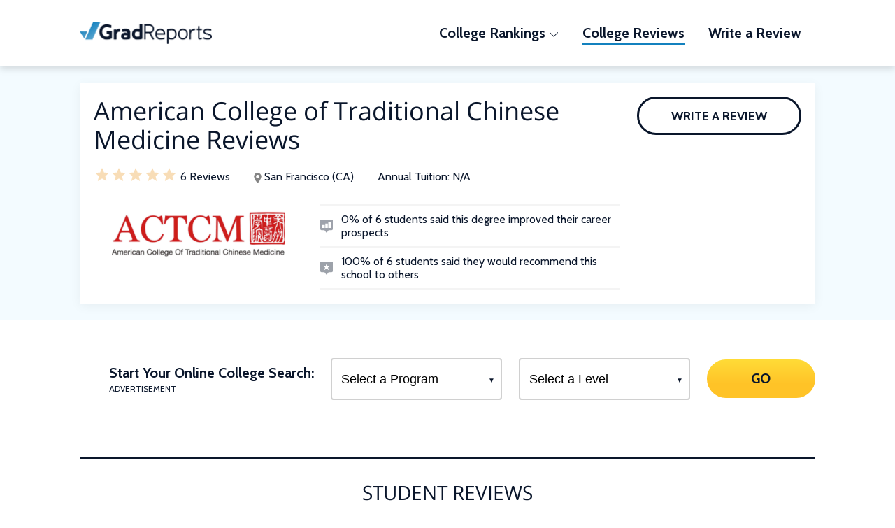

--- FILE ---
content_type: text/html; charset=utf-8
request_url: https://www.gradreports.com/colleges/american-college-of-traditional-chinese-medicine
body_size: 31138
content:
<!DOCTYPE html>
<html lang='en'>
<head>
<!-- Google Tag Manager -->
<script async>
!function(){if('PerformanceLongTaskTiming' in window){var g=window.__tti={e:[]};
g.o=new PerformanceObserver(function(l){g.e=g.e.concat(l.getEntries())});
g.o.observe({entryTypes:['longtask']})}}();
</script>
<script>
  window.prerenderReady = false; // for dynamic rendering (SSR) via prerender.io
  window.dataLayer = [];
</script>
<script async>
(function(w,d,s,l,i){w[l]=w[l]||[];w[l].push({'gtm.start':
new Date().getTime(),event:'gtm.js'});var f=d.getElementsByTagName(s)[0],
j=d.createElement(s),dl=l!='dataLayer'?'&l='+l:'';j.async=true;j.src=
'https://www.googletagmanager.com/gtm.js?id='+i+dl;f.parentNode.insertBefore(j,f);
})(window,document,'script','dataLayer','GTM-WXXMSW5');
</script>
<!-- End Google Tag Manager -->

<meta charset='utf-8'>
<meta content='width=device-width, initial-scale=1.0' name='viewport'>
<meta name="csrf-param" content="authenticity_token" />
<meta name="csrf-token" content="dUjZsQyybdvWuqt-xa4HupGaomB1mdm1g0AJzBpb5YAI5PJ0iT7CkD9KHkn_K1lK6GtW5U1PKqYilpNe5Tq2_A" />
<link rel='canonical' href='https://www.gradreports.com/colleges/american-college-of-traditional-chinese-medicine' />
<link as='script' href='//d92mrp7hetgfk.cloudfront.net/packs/gradreports-production/javascript/main.js' rel='preload'>
<title>American College of Traditional Chinese Medicine Reviews | GradReports</title><meta name="description" content="0% of 6 students said American College of Traditional Chinese Medicine boosted their career and 100% of students recommend it to others."><meta property="og:type" content="website"><meta property="og:url" content="https://www.gradreports.com/colleges/american-college-of-traditional-chinese-medicine"><meta property="og:description" content="0% of 6 students said American College of Traditional Chinese Medicine boosted their career and 100% of students recommend it to others."><meta property="og:image" content=""><link rel="shortcut icon" href="/favicon.ico" type="image/x-icon"><link rel="preconnect" href="https://fonts.gstatic.com" crossorigin="" /> <link rel="preload" href="https://fonts.gstatic.com/s/cabin/v17/u-4i0qWljRw-PfU81xCKCpdpbgZJl6XvqdnsF3-OAw.woff2" as="font" type="font/woff2" crossorigin="" /> <link rel="preload" href="https://fonts.gstatic.com/s/opensans/v18/mem8YaGs126MiZpBA-UFVZ0bf8pkAg.woff2" as="font" type="font/woff2" crossorigin="" /> <style data-name="typography/pre-fonts">@font-face{font-family:'Cabin';font-weight:400;font-style:normal;src:local(sans-serif),url("https://fonts.gstatic.com/s/cabin/v17/u-4i0qWljRw-PfU81xCKCpdpbgZJl6XvqdnsF3-OAw.woff2") format("woff2");font-display:optional}@font-face{font-family:'Cabin';font-weight:700;font-style:normal;src:local(sans-serif),url("https://fonts.gstatic.com/s/cabin/v17/u-4i0qWljRw-PfU81xCKCpdpbgZJl6XvqdnsF3-OAw.woff2") format("woff2");font-display:optional}@font-face{font-family:'Open Sans';font-weight:400;font-style:normal;src:local(sans-serif),url("https://fonts.gstatic.com/s/opensans/v18/mem8YaGs126MiZpBA-UFVZ0bf8pkAg.woff2") format("woff2");font-display:optional}@font-face{font-family:'Open Sans';font-weight:700;font-style:normal;src:local(sans-serif),url("https://fonts.gstatic.com/s/opensans/v18/mem8YaGs126MiZpBA-UFVZ0bf8pkAg.woff2") format("woff2");font-display:optional}
</style> <style data-name="typography/fonts">@font-face{font-family:'Cabin';font-style:normal;font-weight:400;font-stretch:100%;font-display:optional;src:url("https://fonts.gstatic.com/s/cabin/v18/u-4i0qWljRw-PfU81xCKCpdpbgZJl6XvptnsBXw.woff2") format("woff2");unicode-range:U+0102-0103, U+0110-0111, U+0128-0129, U+0168-0169, U+01A0-01A1, U+01AF-01B0, U+1EA0-1EF9, U+20AB}@font-face{font-family:'Cabin';font-style:normal;font-weight:400;font-stretch:100%;font-display:optional;src:url("https://fonts.gstatic.com/s/cabin/v18/u-4i0qWljRw-PfU81xCKCpdpbgZJl6Xvp9nsBXw.woff2") format("woff2");unicode-range:U+0100-024F, U+0259, U+1E00-1EFF, U+2020, U+20A0-20AB, U+20AD-20CF, U+2113, U+2C60-2C7F, U+A720-A7FF}@font-face{font-family:'Cabin';font-style:normal;font-weight:400;font-stretch:100%;font-display:optional;src:url("https://fonts.gstatic.com/s/cabin/v18/u-4i0qWljRw-PfU81xCKCpdpbgZJl6Xvqdns.woff2") format("woff2");unicode-range:U+0000-00FF, U+0131, U+0152-0153, U+02BB-02BC, U+02C6, U+02DA, U+02DC, U+2000-206F, U+2074, U+20AC, U+2122, U+2191, U+2193, U+2212, U+2215, U+FEFF, U+FFFD}@font-face{font-family:'Cabin';font-style:normal;font-weight:700;font-stretch:100%;font-display:optional;src:url("https://fonts.gstatic.com/s/cabin/v18/u-4i0qWljRw-PfU81xCKCpdpbgZJl6XvptnsBXw.woff2") format("woff2");unicode-range:U+0102-0103, U+0110-0111, U+0128-0129, U+0168-0169, U+01A0-01A1, U+01AF-01B0, U+1EA0-1EF9, U+20AB}@font-face{font-family:'Cabin';font-style:normal;font-weight:700;font-stretch:100%;font-display:optional;src:url("https://fonts.gstatic.com/s/cabin/v18/u-4i0qWljRw-PfU81xCKCpdpbgZJl6Xvp9nsBXw.woff2") format("woff2");unicode-range:U+0100-024F, U+0259, U+1E00-1EFF, U+2020, U+20A0-20AB, U+20AD-20CF, U+2113, U+2C60-2C7F, U+A720-A7FF}@font-face{font-family:'Cabin';font-style:normal;font-weight:700;font-stretch:100%;font-display:optional;src:url("https://fonts.gstatic.com/s/cabin/v18/u-4i0qWljRw-PfU81xCKCpdpbgZJl6Xvqdns.woff2") format("woff2");unicode-range:U+0000-00FF, U+0131, U+0152-0153, U+02BB-02BC, U+02C6, U+02DA, U+02DC, U+2000-206F, U+2074, U+20AC, U+2122, U+2191, U+2193, U+2212, U+2215, U+FEFF, U+FFFD}@font-face{font-family:'Cardo';font-style:normal;font-weight:400;font-display:optional;src:url("https://fonts.gstatic.com/s/cardo/v13/wlp_gwjKBV1pqhv03IEp2A.woff2") format("woff2");unicode-range:U+1F00-1FFF}@font-face{font-family:'Cardo';font-style:normal;font-weight:400;font-display:optional;src:url("https://fonts.gstatic.com/s/cardo/v13/wlp_gwjKBV1pqhv73IEp2A.woff2") format("woff2");unicode-range:U+0370-03FF}@font-face{font-family:'Cardo';font-style:normal;font-weight:400;font-display:optional;src:url("https://fonts.gstatic.com/s/cardo/v13/wlp_gwjKBV1pqhv23IEp2A.woff2") format("woff2");unicode-range:U+0100-024F, U+0259, U+1E00-1EFF, U+2020, U+20A0-20AB, U+20AD-20CF, U+2113, U+2C60-2C7F, U+A720-A7FF}@font-face{font-family:'Cardo';font-style:normal;font-weight:400;font-display:optional;src:url("https://fonts.gstatic.com/s/cardo/v13/wlp_gwjKBV1pqhv43IE.woff2") format("woff2");unicode-range:U+0000-00FF, U+0131, U+0152-0153, U+02BB-02BC, U+02C6, U+02DA, U+02DC, U+2000-206F, U+2074, U+20AC, U+2122, U+2191, U+2193, U+2212, U+2215, U+FEFF, U+FFFD}@font-face{font-family:'Open Sans';font-style:normal;font-weight:400;font-display:optional;src:url("https://fonts.gstatic.com/s/opensans/v18/mem8YaGs126MiZpBA-UFWJ0bbck.woff2") format("woff2");unicode-range:U+0460-052F, U+1C80-1C88, U+20B4, U+2DE0-2DFF, U+A640-A69F, U+FE2E-FE2F}@font-face{font-family:'Open Sans';font-style:normal;font-weight:400;font-display:optional;src:url("https://fonts.gstatic.com/s/opensans/v18/mem8YaGs126MiZpBA-UFUZ0bbck.woff2") format("woff2");unicode-range:U+0400-045F, U+0490-0491, U+04B0-04B1, U+2116}@font-face{font-family:'Open Sans';font-style:normal;font-weight:400;font-display:optional;src:url("https://fonts.gstatic.com/s/opensans/v18/mem8YaGs126MiZpBA-UFWZ0bbck.woff2") format("woff2");unicode-range:U+1F00-1FFF}@font-face{font-family:'Open Sans';font-style:normal;font-weight:400;font-display:optional;src:url("https://fonts.gstatic.com/s/opensans/v18/mem8YaGs126MiZpBA-UFVp0bbck.woff2") format("woff2");unicode-range:U+0370-03FF}@font-face{font-family:'Open Sans';font-style:normal;font-weight:400;font-display:optional;src:url("https://fonts.gstatic.com/s/opensans/v18/mem8YaGs126MiZpBA-UFWp0bbck.woff2") format("woff2");unicode-range:U+0102-0103, U+0110-0111, U+0128-0129, U+0168-0169, U+01A0-01A1, U+01AF-01B0, U+1EA0-1EF9, U+20AB}@font-face{font-family:'Open Sans';font-style:normal;font-weight:400;font-display:optional;src:url("https://fonts.gstatic.com/s/opensans/v18/mem8YaGs126MiZpBA-UFW50bbck.woff2") format("woff2");unicode-range:U+0100-024F, U+0259, U+1E00-1EFF, U+2020, U+20A0-20AB, U+20AD-20CF, U+2113, U+2C60-2C7F, U+A720-A7FF}@font-face{font-family:'Open Sans';font-style:normal;font-weight:400;font-display:optional;src:url("https://fonts.gstatic.com/s/opensans/v18/mem8YaGs126MiZpBA-UFVZ0b.woff2") format("woff2");unicode-range:U+0000-00FF, U+0131, U+0152-0153, U+02BB-02BC, U+02C6, U+02DA, U+02DC, U+2000-206F, U+2074, U+20AC, U+2122, U+2191, U+2193, U+2212, U+2215, U+FEFF, U+FFFD}@font-face{font-family:'Open Sans';font-style:normal;font-weight:700;font-display:optional;src:url("https://fonts.gstatic.com/s/opensans/v18/mem5YaGs126MiZpBA-UN7rgOX-hpOqc.woff2") format("woff2");unicode-range:U+0460-052F, U+1C80-1C88, U+20B4, U+2DE0-2DFF, U+A640-A69F, U+FE2E-FE2F}@font-face{font-family:'Open Sans';font-style:normal;font-weight:700;font-display:optional;src:url("https://fonts.gstatic.com/s/opensans/v18/mem5YaGs126MiZpBA-UN7rgOVuhpOqc.woff2") format("woff2");unicode-range:U+0400-045F, U+0490-0491, U+04B0-04B1, U+2116}@font-face{font-family:'Open Sans';font-style:normal;font-weight:700;font-display:optional;src:url("https://fonts.gstatic.com/s/opensans/v18/mem5YaGs126MiZpBA-UN7rgOXuhpOqc.woff2") format("woff2");unicode-range:U+1F00-1FFF}@font-face{font-family:'Open Sans';font-style:normal;font-weight:700;font-display:optional;src:url("https://fonts.gstatic.com/s/opensans/v18/mem5YaGs126MiZpBA-UN7rgOUehpOqc.woff2") format("woff2");unicode-range:U+0370-03FF}@font-face{font-family:'Open Sans';font-style:normal;font-weight:700;font-display:optional;src:url("https://fonts.gstatic.com/s/opensans/v18/mem5YaGs126MiZpBA-UN7rgOXehpOqc.woff2") format("woff2");unicode-range:U+0102-0103, U+0110-0111, U+0128-0129, U+0168-0169, U+01A0-01A1, U+01AF-01B0, U+1EA0-1EF9, U+20AB}@font-face{font-family:'Open Sans';font-style:normal;font-weight:700;font-display:optional;src:url("https://fonts.gstatic.com/s/opensans/v18/mem5YaGs126MiZpBA-UN7rgOXOhpOqc.woff2") format("woff2");unicode-range:U+0100-024F, U+0259, U+1E00-1EFF, U+2020, U+20A0-20AB, U+20AD-20CF, U+2113, U+2C60-2C7F, U+A720-A7FF}@font-face{font-family:'Open Sans';font-style:normal;font-weight:700;font-display:optional;src:url("https://fonts.gstatic.com/s/opensans/v18/mem5YaGs126MiZpBA-UN7rgOUuhp.woff2") format("woff2");unicode-range:U+0000-00FF, U+0131, U+0152-0153, U+02BB-02BC, U+02C6, U+02DA, U+02DC, U+2000-206F, U+2074, U+20AC, U+2122, U+2191, U+2193, U+2212, U+2215, U+FEFF, U+FFFD}@font-face{font-family:'Cabin';font-style:normal;font-weight:400;font-stretch:100%;font-display:optional;src:url("https://fonts.gstatic.com/s/cabin/v18/u-4i0qWljRw-PfU81xCKCpdpbgZJl6XvptnsBXw.woff2") format("woff2");unicode-range:U+0102-0103, U+0110-0111, U+0128-0129, U+0168-0169, U+01A0-01A1, U+01AF-01B0, U+1EA0-1EF9, U+20AB}@font-face{font-family:'Cabin';font-style:normal;font-weight:400;font-stretch:100%;font-display:optional;src:url("https://fonts.gstatic.com/s/cabin/v18/u-4i0qWljRw-PfU81xCKCpdpbgZJl6Xvp9nsBXw.woff2") format("woff2");unicode-range:U+0100-024F, U+0259, U+1E00-1EFF, U+2020, U+20A0-20AB, U+20AD-20CF, U+2113, U+2C60-2C7F, U+A720-A7FF}@font-face{font-family:'Cabin';font-style:normal;font-weight:400;font-stretch:100%;font-display:optional;src:url("https://fonts.gstatic.com/s/cabin/v18/u-4i0qWljRw-PfU81xCKCpdpbgZJl6Xvqdns.woff2") format("woff2");unicode-range:U+0000-00FF, U+0131, U+0152-0153, U+02BB-02BC, U+02C6, U+02DA, U+02DC, U+2000-206F, U+2074, U+20AC, U+2122, U+2191, U+2193, U+2212, U+2215, U+FEFF, U+FFFD}@font-face{font-family:'Cabin';font-style:normal;font-weight:700;font-stretch:100%;font-display:optional;src:url("https://fonts.gstatic.com/s/cabin/v18/u-4i0qWljRw-PfU81xCKCpdpbgZJl6XvptnsBXw.woff2") format("woff2");unicode-range:U+0102-0103, U+0110-0111, U+0128-0129, U+0168-0169, U+01A0-01A1, U+01AF-01B0, U+1EA0-1EF9, U+20AB}@font-face{font-family:'Cabin';font-style:normal;font-weight:700;font-stretch:100%;font-display:optional;src:url("https://fonts.gstatic.com/s/cabin/v18/u-4i0qWljRw-PfU81xCKCpdpbgZJl6Xvp9nsBXw.woff2") format("woff2");unicode-range:U+0100-024F, U+0259, U+1E00-1EFF, U+2020, U+20A0-20AB, U+20AD-20CF, U+2113, U+2C60-2C7F, U+A720-A7FF}@font-face{font-family:'Cabin';font-style:normal;font-weight:700;font-stretch:100%;font-display:optional;src:url("https://fonts.gstatic.com/s/cabin/v18/u-4i0qWljRw-PfU81xCKCpdpbgZJl6Xvqdns.woff2") format("woff2");unicode-range:U+0000-00FF, U+0131, U+0152-0153, U+02BB-02BC, U+02C6, U+02DA, U+02DC, U+2000-206F, U+2074, U+20AC, U+2122, U+2191, U+2193, U+2212, U+2215, U+FEFF, U+FFFD}@font-face{font-family:'Cardo';font-style:normal;font-weight:400;font-display:optional;src:url("https://fonts.gstatic.com/s/cardo/v13/wlp_gwjKBV1pqhv03IEp2A.woff2") format("woff2");unicode-range:U+1F00-1FFF}@font-face{font-family:'Cardo';font-style:normal;font-weight:400;font-display:optional;src:url("https://fonts.gstatic.com/s/cardo/v13/wlp_gwjKBV1pqhv73IEp2A.woff2") format("woff2");unicode-range:U+0370-03FF}@font-face{font-family:'Cardo';font-style:normal;font-weight:400;font-display:optional;src:url("https://fonts.gstatic.com/s/cardo/v13/wlp_gwjKBV1pqhv23IEp2A.woff2") format("woff2");unicode-range:U+0100-024F, U+0259, U+1E00-1EFF, U+2020, U+20A0-20AB, U+20AD-20CF, U+2113, U+2C60-2C7F, U+A720-A7FF}@font-face{font-family:'Cardo';font-style:normal;font-weight:400;font-display:optional;src:url("https://fonts.gstatic.com/s/cardo/v13/wlp_gwjKBV1pqhv43IE.woff2") format("woff2");unicode-range:U+0000-00FF, U+0131, U+0152-0153, U+02BB-02BC, U+02C6, U+02DA, U+02DC, U+2000-206F, U+2074, U+20AC, U+2122, U+2191, U+2193, U+2212, U+2215, U+FEFF, U+FFFD}@font-face{font-family:'Open Sans';font-style:normal;font-weight:400;font-display:optional;src:url("https://fonts.gstatic.com/s/opensans/v18/mem8YaGs126MiZpBA-UFWJ0bbck.woff2") format("woff2");unicode-range:U+0460-052F, U+1C80-1C88, U+20B4, U+2DE0-2DFF, U+A640-A69F, U+FE2E-FE2F}@font-face{font-family:'Open Sans';font-style:normal;font-weight:400;font-display:optional;src:url("https://fonts.gstatic.com/s/opensans/v18/mem8YaGs126MiZpBA-UFUZ0bbck.woff2") format("woff2");unicode-range:U+0400-045F, U+0490-0491, U+04B0-04B1, U+2116}@font-face{font-family:'Open Sans';font-style:normal;font-weight:400;font-display:optional;src:url("https://fonts.gstatic.com/s/opensans/v18/mem8YaGs126MiZpBA-UFWZ0bbck.woff2") format("woff2");unicode-range:U+1F00-1FFF}@font-face{font-family:'Open Sans';font-style:normal;font-weight:400;font-display:optional;src:url("https://fonts.gstatic.com/s/opensans/v18/mem8YaGs126MiZpBA-UFVp0bbck.woff2") format("woff2");unicode-range:U+0370-03FF}@font-face{font-family:'Open Sans';font-style:normal;font-weight:400;font-display:optional;src:url("https://fonts.gstatic.com/s/opensans/v18/mem8YaGs126MiZpBA-UFWp0bbck.woff2") format("woff2");unicode-range:U+0102-0103, U+0110-0111, U+0128-0129, U+0168-0169, U+01A0-01A1, U+01AF-01B0, U+1EA0-1EF9, U+20AB}@font-face{font-family:'Open Sans';font-style:normal;font-weight:400;font-display:optional;src:url("https://fonts.gstatic.com/s/opensans/v18/mem8YaGs126MiZpBA-UFW50bbck.woff2") format("woff2");unicode-range:U+0100-024F, U+0259, U+1E00-1EFF, U+2020, U+20A0-20AB, U+20AD-20CF, U+2113, U+2C60-2C7F, U+A720-A7FF}@font-face{font-family:'Open Sans';font-style:normal;font-weight:400;font-display:optional;src:url("https://fonts.gstatic.com/s/opensans/v18/mem8YaGs126MiZpBA-UFVZ0b.woff2") format("woff2");unicode-range:U+0000-00FF, U+0131, U+0152-0153, U+02BB-02BC, U+02C6, U+02DA, U+02DC, U+2000-206F, U+2074, U+20AC, U+2122, U+2191, U+2193, U+2212, U+2215, U+FEFF, U+FFFD}@font-face{font-family:'Open Sans';font-style:normal;font-weight:700;font-display:optional;src:url("https://fonts.gstatic.com/s/opensans/v18/mem5YaGs126MiZpBA-UN7rgOX-hpOqc.woff2") format("woff2");unicode-range:U+0460-052F, U+1C80-1C88, U+20B4, U+2DE0-2DFF, U+A640-A69F, U+FE2E-FE2F}@font-face{font-family:'Open Sans';font-style:normal;font-weight:700;font-display:optional;src:url("https://fonts.gstatic.com/s/opensans/v18/mem5YaGs126MiZpBA-UN7rgOVuhpOqc.woff2") format("woff2");unicode-range:U+0400-045F, U+0490-0491, U+04B0-04B1, U+2116}@font-face{font-family:'Open Sans';font-style:normal;font-weight:700;font-display:optional;src:url("https://fonts.gstatic.com/s/opensans/v18/mem5YaGs126MiZpBA-UN7rgOXuhpOqc.woff2") format("woff2");unicode-range:U+1F00-1FFF}@font-face{font-family:'Open Sans';font-style:normal;font-weight:700;font-display:optional;src:url("https://fonts.gstatic.com/s/opensans/v18/mem5YaGs126MiZpBA-UN7rgOUehpOqc.woff2") format("woff2");unicode-range:U+0370-03FF}@font-face{font-family:'Open Sans';font-style:normal;font-weight:700;font-display:optional;src:url("https://fonts.gstatic.com/s/opensans/v18/mem5YaGs126MiZpBA-UN7rgOXehpOqc.woff2") format("woff2");unicode-range:U+0102-0103, U+0110-0111, U+0128-0129, U+0168-0169, U+01A0-01A1, U+01AF-01B0, U+1EA0-1EF9, U+20AB}@font-face{font-family:'Open Sans';font-style:normal;font-weight:700;font-display:optional;src:url("https://fonts.gstatic.com/s/opensans/v18/mem5YaGs126MiZpBA-UN7rgOXOhpOqc.woff2") format("woff2");unicode-range:U+0100-024F, U+0259, U+1E00-1EFF, U+2020, U+20A0-20AB, U+20AD-20CF, U+2113, U+2C60-2C7F, U+A720-A7FF}@font-face{font-family:'Open Sans';font-style:normal;font-weight:700;font-display:optional;src:url("https://fonts.gstatic.com/s/opensans/v18/mem5YaGs126MiZpBA-UN7rgOUuhp.woff2") format("woff2");unicode-range:U+0000-00FF, U+0131, U+0152-0153, U+02BB-02BC, U+02C6, U+02DA, U+02DC, U+2000-206F, U+2074, U+20AC, U+2122, U+2191, U+2193, U+2212, U+2215, U+FEFF, U+FFFD}@font-face{font-family:'Cardo';font-style:normal;font-weight:400;font-display:optional;src:url("https://fonts.gstatic.com/s/cardo/v13/wlp_gwjKBV1pqhv03IEp2A.woff2") format("woff2");unicode-range:U+1F00-1FFF}@font-face{font-family:'Cardo';font-style:normal;font-weight:400;font-display:optional;src:url("https://fonts.gstatic.com/s/cardo/v13/wlp_gwjKBV1pqhv73IEp2A.woff2") format("woff2");unicode-range:U+0370-03FF}@font-face{font-family:'Cardo';font-style:normal;font-weight:400;font-display:optional;src:url("https://fonts.gstatic.com/s/cardo/v13/wlp_gwjKBV1pqhv23IEp2A.woff2") format("woff2");unicode-range:U+0100-024F, U+0259, U+1E00-1EFF, U+2020, U+20A0-20AB, U+20AD-20CF, U+2113, U+2C60-2C7F, U+A720-A7FF}@font-face{font-family:'Cardo';font-style:normal;font-weight:400;font-display:optional;src:url("https://fonts.gstatic.com/s/cardo/v13/wlp_gwjKBV1pqhv43IE.woff2") format("woff2");unicode-range:U+0000-00FF, U+0131, U+0152-0153, U+02BB-02BC, U+02C6, U+02DA, U+02DC, U+2000-206F, U+2074, U+20AC, U+2122, U+2191, U+2193, U+2212, U+2215, U+FEFF, U+FFFD}@font-face{font-family:'Open Sans';font-style:normal;font-weight:400;font-display:optional;src:url("https://fonts.gstatic.com/s/opensans/v18/mem8YaGs126MiZpBA-UFWJ0bbck.woff2") format("woff2");unicode-range:U+0460-052F, U+1C80-1C88, U+20B4, U+2DE0-2DFF, U+A640-A69F, U+FE2E-FE2F}@font-face{font-family:'Open Sans';font-style:normal;font-weight:400;font-display:optional;src:url("https://fonts.gstatic.com/s/opensans/v18/mem8YaGs126MiZpBA-UFUZ0bbck.woff2") format("woff2");unicode-range:U+0400-045F, U+0490-0491, U+04B0-04B1, U+2116}@font-face{font-family:'Open Sans';font-style:normal;font-weight:400;font-display:optional;src:url("https://fonts.gstatic.com/s/opensans/v18/mem8YaGs126MiZpBA-UFWZ0bbck.woff2") format("woff2");unicode-range:U+1F00-1FFF}@font-face{font-family:'Open Sans';font-style:normal;font-weight:400;font-display:optional;src:url("https://fonts.gstatic.com/s/opensans/v18/mem8YaGs126MiZpBA-UFVp0bbck.woff2") format("woff2");unicode-range:U+0370-03FF}@font-face{font-family:'Open Sans';font-style:normal;font-weight:400;font-display:optional;src:url("https://fonts.gstatic.com/s/opensans/v18/mem8YaGs126MiZpBA-UFWp0bbck.woff2") format("woff2");unicode-range:U+0102-0103, U+0110-0111, U+0128-0129, U+0168-0169, U+01A0-01A1, U+01AF-01B0, U+1EA0-1EF9, U+20AB}@font-face{font-family:'Open Sans';font-style:normal;font-weight:400;font-display:optional;src:url("https://fonts.gstatic.com/s/opensans/v18/mem8YaGs126MiZpBA-UFW50bbck.woff2") format("woff2");unicode-range:U+0100-024F, U+0259, U+1E00-1EFF, U+2020, U+20A0-20AB, U+20AD-20CF, U+2113, U+2C60-2C7F, U+A720-A7FF}@font-face{font-family:'Open Sans';font-style:normal;font-weight:400;font-display:optional;src:url("https://fonts.gstatic.com/s/opensans/v18/mem8YaGs126MiZpBA-UFVZ0b.woff2") format("woff2");unicode-range:U+0000-00FF, U+0131, U+0152-0153, U+02BB-02BC, U+02C6, U+02DA, U+02DC, U+2000-206F, U+2074, U+20AC, U+2122, U+2191, U+2193, U+2212, U+2215, U+FEFF, U+FFFD}@font-face{font-family:'Open Sans';font-style:normal;font-weight:700;font-display:optional;src:url("https://fonts.gstatic.com/s/opensans/v18/mem5YaGs126MiZpBA-UN7rgOX-hpOqc.woff2") format("woff2");unicode-range:U+0460-052F, U+1C80-1C88, U+20B4, U+2DE0-2DFF, U+A640-A69F, U+FE2E-FE2F}@font-face{font-family:'Open Sans';font-style:normal;font-weight:700;font-display:optional;src:url("https://fonts.gstatic.com/s/opensans/v18/mem5YaGs126MiZpBA-UN7rgOVuhpOqc.woff2") format("woff2");unicode-range:U+0400-045F, U+0490-0491, U+04B0-04B1, U+2116}@font-face{font-family:'Open Sans';font-style:normal;font-weight:700;font-display:optional;src:url("https://fonts.gstatic.com/s/opensans/v18/mem5YaGs126MiZpBA-UN7rgOXuhpOqc.woff2") format("woff2");unicode-range:U+1F00-1FFF}@font-face{font-family:'Open Sans';font-style:normal;font-weight:700;font-display:optional;src:url("https://fonts.gstatic.com/s/opensans/v18/mem5YaGs126MiZpBA-UN7rgOUehpOqc.woff2") format("woff2");unicode-range:U+0370-03FF}@font-face{font-family:'Open Sans';font-style:normal;font-weight:700;font-display:optional;src:url("https://fonts.gstatic.com/s/opensans/v18/mem5YaGs126MiZpBA-UN7rgOXehpOqc.woff2") format("woff2");unicode-range:U+0102-0103, U+0110-0111, U+0128-0129, U+0168-0169, U+01A0-01A1, U+01AF-01B0, U+1EA0-1EF9, U+20AB}@font-face{font-family:'Open Sans';font-style:normal;font-weight:700;font-display:optional;src:url("https://fonts.gstatic.com/s/opensans/v18/mem5YaGs126MiZpBA-UN7rgOXOhpOqc.woff2") format("woff2");unicode-range:U+0100-024F, U+0259, U+1E00-1EFF, U+2020, U+20A0-20AB, U+20AD-20CF, U+2113, U+2C60-2C7F, U+A720-A7FF}@font-face{font-family:'Open Sans';font-style:normal;font-weight:700;font-display:optional;src:url("https://fonts.gstatic.com/s/opensans/v18/mem5YaGs126MiZpBA-UN7rgOUuhp.woff2") format("woff2");unicode-range:U+0000-00FF, U+0131, U+0152-0153, U+02BB-02BC, U+02C6, U+02DA, U+02DC, U+2000-206F, U+2074, U+20AC, U+2122, U+2191, U+2193, U+2212, U+2215, U+FEFF, U+FFFD}@font-face{font-family:'Cardo';font-style:normal;font-weight:400;font-display:optional;src:url("https://fonts.gstatic.com/s/cardo/v13/wlp_gwjKBV1pqhv03IEp2A.woff2") format("woff2");unicode-range:U+1F00-1FFF}@font-face{font-family:'Cardo';font-style:normal;font-weight:400;font-display:optional;src:url("https://fonts.gstatic.com/s/cardo/v13/wlp_gwjKBV1pqhv73IEp2A.woff2") format("woff2");unicode-range:U+0370-03FF}@font-face{font-family:'Cardo';font-style:normal;font-weight:400;font-display:optional;src:url("https://fonts.gstatic.com/s/cardo/v13/wlp_gwjKBV1pqhv23IEp2A.woff2") format("woff2");unicode-range:U+0100-024F, U+0259, U+1E00-1EFF, U+2020, U+20A0-20AB, U+20AD-20CF, U+2113, U+2C60-2C7F, U+A720-A7FF}@font-face{font-family:'Cardo';font-style:normal;font-weight:400;font-display:optional;src:url("https://fonts.gstatic.com/s/cardo/v13/wlp_gwjKBV1pqhv43IE.woff2") format("woff2");unicode-range:U+0000-00FF, U+0131, U+0152-0153, U+02BB-02BC, U+02C6, U+02DA, U+02DC, U+2000-206F, U+2074, U+20AC, U+2122, U+2191, U+2193, U+2212, U+2215, U+FEFF, U+FFFD}@font-face{font-family:'Open Sans';font-style:normal;font-weight:400;font-display:optional;src:url("https://fonts.gstatic.com/s/opensans/v18/mem8YaGs126MiZpBA-UFWJ0bbck.woff2") format("woff2");unicode-range:U+0460-052F, U+1C80-1C88, U+20B4, U+2DE0-2DFF, U+A640-A69F, U+FE2E-FE2F}@font-face{font-family:'Open Sans';font-style:normal;font-weight:400;font-display:optional;src:url("https://fonts.gstatic.com/s/opensans/v18/mem8YaGs126MiZpBA-UFUZ0bbck.woff2") format("woff2");unicode-range:U+0400-045F, U+0490-0491, U+04B0-04B1, U+2116}@font-face{font-family:'Open Sans';font-style:normal;font-weight:400;font-display:optional;src:url("https://fonts.gstatic.com/s/opensans/v18/mem8YaGs126MiZpBA-UFWZ0bbck.woff2") format("woff2");unicode-range:U+1F00-1FFF}@font-face{font-family:'Open Sans';font-style:normal;font-weight:400;font-display:optional;src:url("https://fonts.gstatic.com/s/opensans/v18/mem8YaGs126MiZpBA-UFVp0bbck.woff2") format("woff2");unicode-range:U+0370-03FF}@font-face{font-family:'Open Sans';font-style:normal;font-weight:400;font-display:optional;src:url("https://fonts.gstatic.com/s/opensans/v18/mem8YaGs126MiZpBA-UFWp0bbck.woff2") format("woff2");unicode-range:U+0102-0103, U+0110-0111, U+0128-0129, U+0168-0169, U+01A0-01A1, U+01AF-01B0, U+1EA0-1EF9, U+20AB}@font-face{font-family:'Open Sans';font-style:normal;font-weight:400;font-display:optional;src:url("https://fonts.gstatic.com/s/opensans/v18/mem8YaGs126MiZpBA-UFW50bbck.woff2") format("woff2");unicode-range:U+0100-024F, U+0259, U+1E00-1EFF, U+2020, U+20A0-20AB, U+20AD-20CF, U+2113, U+2C60-2C7F, U+A720-A7FF}@font-face{font-family:'Open Sans';font-style:normal;font-weight:400;font-display:optional;src:url("https://fonts.gstatic.com/s/opensans/v18/mem8YaGs126MiZpBA-UFVZ0b.woff2") format("woff2");unicode-range:U+0000-00FF, U+0131, U+0152-0153, U+02BB-02BC, U+02C6, U+02DA, U+02DC, U+2000-206F, U+2074, U+20AC, U+2122, U+2191, U+2193, U+2212, U+2215, U+FEFF, U+FFFD}@font-face{font-family:'Open Sans';font-style:normal;font-weight:700;font-display:optional;src:url("https://fonts.gstatic.com/s/opensans/v18/mem5YaGs126MiZpBA-UN7rgOX-hpOqc.woff2") format("woff2");unicode-range:U+0460-052F, U+1C80-1C88, U+20B4, U+2DE0-2DFF, U+A640-A69F, U+FE2E-FE2F}@font-face{font-family:'Open Sans';font-style:normal;font-weight:700;font-display:optional;src:url("https://fonts.gstatic.com/s/opensans/v18/mem5YaGs126MiZpBA-UN7rgOVuhpOqc.woff2") format("woff2");unicode-range:U+0400-045F, U+0490-0491, U+04B0-04B1, U+2116}@font-face{font-family:'Open Sans';font-style:normal;font-weight:700;font-display:optional;src:url("https://fonts.gstatic.com/s/opensans/v18/mem5YaGs126MiZpBA-UN7rgOXuhpOqc.woff2") format("woff2");unicode-range:U+1F00-1FFF}@font-face{font-family:'Open Sans';font-style:normal;font-weight:700;font-display:optional;src:url("https://fonts.gstatic.com/s/opensans/v18/mem5YaGs126MiZpBA-UN7rgOUehpOqc.woff2") format("woff2");unicode-range:U+0370-03FF}@font-face{font-family:'Open Sans';font-style:normal;font-weight:700;font-display:optional;src:url("https://fonts.gstatic.com/s/opensans/v18/mem5YaGs126MiZpBA-UN7rgOXehpOqc.woff2") format("woff2");unicode-range:U+0102-0103, U+0110-0111, U+0128-0129, U+0168-0169, U+01A0-01A1, U+01AF-01B0, U+1EA0-1EF9, U+20AB}@font-face{font-family:'Open Sans';font-style:normal;font-weight:700;font-display:optional;src:url("https://fonts.gstatic.com/s/opensans/v18/mem5YaGs126MiZpBA-UN7rgOXOhpOqc.woff2") format("woff2");unicode-range:U+0100-024F, U+0259, U+1E00-1EFF, U+2020, U+20A0-20AB, U+20AD-20CF, U+2113, U+2C60-2C7F, U+A720-A7FF}@font-face{font-family:'Open Sans';font-style:normal;font-weight:700;font-display:optional;src:url("https://fonts.gstatic.com/s/opensans/v18/mem5YaGs126MiZpBA-UN7rgOUuhp.woff2") format("woff2");unicode-range:U+0000-00FF, U+0131, U+0152-0153, U+02BB-02BC, U+02C6, U+02DA, U+02DC, U+2000-206F, U+2074, U+20AC, U+2122, U+2191, U+2193, U+2212, U+2215, U+FEFF, U+FFFD}
</style> <style data-name="typography">/* hovers */
/* tables and div backgrounds */
/* landing form override */
input[type=file]::-webkit-file-upload-button {
  color: initial;
}
input:is([type=button], [type=submit], [type=reset]),
input[type=file]::file-selector-button,
button,
select {
  color: initial;
}

body {
  font-family: "Cabin", sans-serif;
  font-weight: normal;
  color: #0A162B;
}

p {
  font-size: 1rem;
  line-height: 1.6;
  margin: 0 0 1.25rem;
}

p.no-bottom-margin {
  margin-bottom: 0;
}

a {
  color: #1381BE;
  text-decoration: none;
}

a:visited, a:active {
  color: #34629C;
  text-decoration: none;
}

a:hover {
  text-decoration: underline;
}

a.link-secondary {
  color: #065E84;
}

a.no-link-style {
  color: #0A162B;
  text-decoration: none;
}

a.no-link-style:visited, a.no-link-style:hover, a.no-link-style:active {
  color: #0A162B;
  text-decoration: none;
}

h1,
h2,
h3,
h4,
h5 {
  color: #0A162B;
  margin-top: 0;
  margin-bottom: 0.5em;
}

h1 {
  font-size: 30px;
  font-weight: bold;
  font-family: "Open Sans", sans-serif;
  line-height: 36px;
}

@media (min-width: 600px) {
  h1 {
    font-size: 36px;
    line-height: 41px;
  }
}
h2 {
  font-size: 26px;
  font-weight: bold;
  text-transform: uppercase;
  line-height: 32px;
  font-family: "Open Sans", sans-serif;
}

@media (min-width: 600px) {
  h2 {
    font-size: 28px;
  }
}
h3 {
  font-size: 20px;
  font-weight: bold;
  text-transform: uppercase;
  line-height: 24px;
}

@media (min-width: 600px) {
  h3 {
    font-size: 24px;
    line-height: 28px;
  }
}
h4 {
  font-size: 18px;
  font-weight: bold;
  font-family: "Cabin", sans-serif;
  line-height: 28px;
}

@media (min-width: 600px) {
  h4 {
    font-size: 20px;
    line-height: 30px;
  }
}
</style> <style data-name="buttons">/* hovers */
/* tables and div backgrounds */
/* landing form override */
.mdc-button.btn,
.mdc-button:not(:disabled).btn,
.btn {
  border-radius: 35px;
  padding: 0.8125rem 1.625rem;
  margin: 0;
  font-size: 18px;
  font-weight: bold;
  height: 55px;
  letter-spacing: 0;
  text-transform: uppercase;
  line-height: 24px;
  width: 100%;
  font-family: "Cabin", sans-serif;
  cursor: pointer;
}

@media (min-width: 600px) {
  .mdc-button.btn,
.mdc-button:not(:disabled).btn,
.btn {
    width: unset;
    font-size: 20px;
  }
}
.mdc-button.btn::before, .mdc-button.btn::after,
.mdc-button:not(:disabled).btn::before,
.mdc-button:not(:disabled).btn::after,
.btn::before,
.btn::after {
  transition: none;
  background: none;
}

.mdc-button.btn:visited, .mdc-button.btn:hover, .mdc-button.btn:active, .mdc-button.btn:focus,
.mdc-button:not(:disabled).btn:visited,
.mdc-button:not(:disabled).btn:hover,
.mdc-button:not(:disabled).btn:active,
.mdc-button:not(:disabled).btn:focus,
.btn:visited,
.btn:hover,
.btn:active,
.btn:focus {
  text-decoration: none;
}

.mdc-button.btn--primary,
.mdc-button:not(:disabled).btn--primary,
.btn--primary {
  background: linear-gradient(rgba(255, 255, 255, 0.4) 0%, rgba(255, 255, 255, 0) 63.54%), #FFC327;
  color: #0A162B;
  background-blend-mode: overlay;
}

.mdc-button.btn--primary:hover,
.mdc-button:not(:disabled).btn--primary:hover,
.btn--primary:hover {
  background: #FFDB37;
}

.mdc-button.btn--primary:active, .mdc-button.btn--primary:focus,
.mdc-button:not(:disabled).btn--primary:active,
.mdc-button:not(:disabled).btn--primary:focus,
.btn--primary:active,
.btn--primary:focus {
  background: #FFC327;
}

.mdc-button.btn--secondary,
.mdc-button:not(:disabled).btn--secondary,
.btn--secondary {
  background-color: #FFF;
  color: #0A162B;
  border: 3px solid #0A162B;
}

.mdc-button.btn--secondary:active, .mdc-button.btn--secondary:focus,
.mdc-button:not(:disabled).btn--secondary:active,
.mdc-button:not(:disabled).btn--secondary:focus,
.btn--secondary:active,
.btn--secondary:focus {
  background-color: #0A162B;
  color: #FFF;
}

.mdc-button.btn--secondary:hover,
.mdc-button:not(:disabled).btn--secondary:hover,
.btn--secondary:hover {
  background-color: rgba(10, 22, 43, 0.1);
  color: #0A162B;
}

.mdc-button.btn--small-text,
.mdc-button:not(:disabled).btn--small-text,
.btn--small-text {
  font-size: 16px;
}

.mdc-button.btn--no-transform,
.mdc-button:not(:disabled).btn--no-transform,
.btn--no-transform {
  text-transform: none;
}

.mdc-button.btn--full-width,
.mdc-button:not(:disabled).btn--full-width,
.btn--full-width {
  width: 100%;
}

.mdc-button.btn--bottom-space-1,
.mdc-button:not(:disabled).btn--bottom-space-1,
.btn--bottom-space-1 {
  margin-bottom: 8px;
}

.mdc-button.btn--bottom-space-2,
.mdc-button:not(:disabled).btn--bottom-space-2,
.btn--bottom-space-2 {
  margin-bottom: 16px;
}

.mdc-button.btn--bottom-space-3,
.mdc-button:not(:disabled).btn--bottom-space-3,
.btn--bottom-space-3 {
  margin-bottom: 24px;
}

.mdc-button.btn--bottom-space-4,
.mdc-button:not(:disabled).btn--bottom-space-4,
.btn--bottom-space-4 {
  margin-bottom: 32px;
}

.mdc-button.btn--bottom-space-5,
.mdc-button:not(:disabled).btn--bottom-space-5,
.btn--bottom-space-5 {
  margin-bottom: 40px;
}

.mdc-button.btn--bottom-space-6,
.mdc-button:not(:disabled).btn--bottom-space-6,
.btn--bottom-space-6 {
  margin-bottom: 48px;
}

.mdc-button.btn--bottom-space-7,
.mdc-button:not(:disabled).btn--bottom-space-7,
.btn--bottom-space-7 {
  margin-bottom: 56px;
}

.mdc-button.btn--bottom-space-8,
.mdc-button:not(:disabled).btn--bottom-space-8,
.btn--bottom-space-8 {
  margin-bottom: 64px;
}

@media (min-width: 600px) {
  .mdc-button.btn--right-space-4,
.mdc-button:not(:disabled).btn--right-space-4,
.btn--right-space-4 {
    margin-right: 16px;
  }

  .mdc-button.btn--right-space-5,
.mdc-button:not(:disabled).btn--right-space-5,
.btn--right-space-5 {
    margin-right: 20px;
  }

  .mdc-button.btn--right-space-6,
.mdc-button:not(:disabled).btn--right-space-6,
.btn--right-space-6 {
    margin-right: 24px;
  }

  .mdc-button.btn--right-space-7,
.mdc-button:not(:disabled).btn--right-space-7,
.btn--right-space-7 {
    margin-right: 28px;
  }

  .mdc-button.btn--right-space-8,
.mdc-button:not(:disabled).btn--right-space-8,
.btn--right-space-8 {
    margin-right: 32px;
  }

  .mdc-button.btn--right-space-9,
.mdc-button:not(:disabled).btn--right-space-9,
.btn--right-space-9 {
    margin-right: 36px;
  }

  .mdc-button.btn--right-space-10,
.mdc-button:not(:disabled).btn--right-space-10,
.btn--right-space-10 {
    margin-right: 40px;
  }

  .mdc-button.btn--right-space-11,
.mdc-button:not(:disabled).btn--right-space-11,
.btn--right-space-11 {
    margin-right: 44px;
  }

  .mdc-button.btn--right-space-12,
.mdc-button:not(:disabled).btn--right-space-12,
.btn--right-space-12 {
    margin-right: 48px;
  }

  .mdc-button.btn--right-space-13,
.mdc-button:not(:disabled).btn--right-space-13,
.btn--right-space-13 {
    margin-right: 52px;
  }

  .mdc-button.btn--right-space-14,
.mdc-button:not(:disabled).btn--right-space-14,
.btn--right-space-14 {
    margin-right: 56px;
  }

  .mdc-button.btn--right-space-15,
.mdc-button:not(:disabled).btn--right-space-15,
.btn--right-space-15 {
    margin-right: 60px;
  }

  .mdc-button.btn--right-space-16,
.mdc-button:not(:disabled).btn--right-space-16,
.btn--right-space-16 {
    margin-right: 64px;
  }
}
@media (max-width: 599px) {
  .mdc-button.btn--small-text-mobile,
.mdc-button:not(:disabled).btn--small-text-mobile,
.btn--small-text-mobile {
    font-size: 18px;
  }
}
.btn.mdc-button:not(.mdc-ripple-upgraded):focus::before,
.btn.mdc-button.mdc-ripple-upgraded--background-focused::before {
  opacity: 0;
}
</style> <style data-name="forms">.mdc-touch-target-wrapper{display:inline}.mdc-elevation-overlay{position:absolute;border-radius:inherit;pointer-events:none;opacity:0;opacity:var(--mdc-elevation-overlay-opacity, 0);transition:opacity 280ms cubic-bezier(0.4, 0, 0.2, 1);background-color:#fff;background-color:var(--mdc-elevation-overlay-color, #fff)}.mdc-button{-moz-osx-font-smoothing:grayscale;-webkit-font-smoothing:antialiased;font-family:Roboto, sans-serif;font-family:var(--mdc-typography-button-font-family, var(--mdc-typography-font-family, Roboto, sans-serif));font-size:0.875rem;font-size:var(--mdc-typography-button-font-size, 0.875rem);line-height:2.25rem;line-height:var(--mdc-typography-button-line-height, 2.25rem);font-weight:500;font-weight:var(--mdc-typography-button-font-weight, 500);letter-spacing:0.0892857143em;letter-spacing:var(--mdc-typography-button-letter-spacing, 0.0892857143em);text-decoration:none;-webkit-text-decoration:var(--mdc-typography-button-text-decoration, none);text-decoration:var(--mdc-typography-button-text-decoration, none);text-transform:uppercase;text-transform:var(--mdc-typography-button-text-transform, uppercase);position:relative;display:inline-flex;align-items:center;justify-content:center;box-sizing:border-box;min-width:64px;border:none;outline:none;line-height:inherit;-webkit-user-select:none;-moz-user-select:none;-ms-user-select:none;user-select:none;-webkit-appearance:none;overflow:visible;vertical-align:middle;background:transparent}.mdc-button .mdc-elevation-overlay{width:100%;height:100%;top:0;left:0}.mdc-button::-moz-focus-inner{padding:0;border:0}.mdc-button:active{outline:none}.mdc-button:hover{cursor:pointer}.mdc-button:disabled{cursor:default;pointer-events:none}.mdc-button .mdc-button__icon{margin-left:0;margin-right:8px;display:inline-block;position:relative;font-size:1.125rem;height:1.125rem;vertical-align:top;width:1.125rem}[dir=rtl] .mdc-button .mdc-button__icon,.mdc-button .mdc-button__icon[dir=rtl]{margin-left:8px;margin-right:0}.mdc-button .mdc-button__touch{position:absolute;top:50%;height:48px;left:0;right:0;transform:translateY(-50%)}.mdc-button__label+.mdc-button__icon{margin-left:8px;margin-right:0}[dir=rtl] .mdc-button__label+.mdc-button__icon,.mdc-button__label+.mdc-button__icon[dir=rtl]{margin-left:0;margin-right:8px}svg.mdc-button__icon{fill:currentColor}.mdc-button--raised .mdc-button__icon,.mdc-button--unelevated .mdc-button__icon,.mdc-button--outlined .mdc-button__icon{margin-left:-4px;margin-right:8px}[dir=rtl] .mdc-button--raised .mdc-button__icon,[dir=rtl] .mdc-button--unelevated .mdc-button__icon,[dir=rtl] .mdc-button--outlined .mdc-button__icon,.mdc-button--raised .mdc-button__icon[dir=rtl],.mdc-button--unelevated .mdc-button__icon[dir=rtl],.mdc-button--outlined .mdc-button__icon[dir=rtl]{margin-left:8px;margin-right:-4px}.mdc-button--raised .mdc-button__label+.mdc-button__icon,.mdc-button--unelevated .mdc-button__label+.mdc-button__icon,.mdc-button--outlined .mdc-button__label+.mdc-button__icon{margin-left:8px;margin-right:-4px}[dir=rtl] .mdc-button--raised .mdc-button__label+.mdc-button__icon,[dir=rtl] .mdc-button--unelevated .mdc-button__label+.mdc-button__icon,[dir=rtl] .mdc-button--outlined .mdc-button__label+.mdc-button__icon,.mdc-button--raised .mdc-button__label+.mdc-button__icon[dir=rtl],.mdc-button--unelevated .mdc-button__label+.mdc-button__icon[dir=rtl],.mdc-button--outlined .mdc-button__label+.mdc-button__icon[dir=rtl]{margin-left:-4px;margin-right:8px}.mdc-button--touch{margin-top:6px;margin-bottom:6px}@-webkit-keyframes mdc-ripple-fg-radius-in{from{-webkit-animation-timing-function:cubic-bezier(0.4, 0, 0.2, 1);animation-timing-function:cubic-bezier(0.4, 0, 0.2, 1);transform:translate(var(--mdc-ripple-fg-translate-start, 0)) scale(1)}to{transform:translate(var(--mdc-ripple-fg-translate-end, 0)) scale(var(--mdc-ripple-fg-scale, 1))}}@keyframes mdc-ripple-fg-radius-in{from{-webkit-animation-timing-function:cubic-bezier(0.4, 0, 0.2, 1);animation-timing-function:cubic-bezier(0.4, 0, 0.2, 1);transform:translate(var(--mdc-ripple-fg-translate-start, 0)) scale(1)}to{transform:translate(var(--mdc-ripple-fg-translate-end, 0)) scale(var(--mdc-ripple-fg-scale, 1))}}@-webkit-keyframes mdc-ripple-fg-opacity-in{from{-webkit-animation-timing-function:linear;animation-timing-function:linear;opacity:0}to{opacity:var(--mdc-ripple-fg-opacity, 0)}}@keyframes mdc-ripple-fg-opacity-in{from{-webkit-animation-timing-function:linear;animation-timing-function:linear;opacity:0}to{opacity:var(--mdc-ripple-fg-opacity, 0)}}@-webkit-keyframes mdc-ripple-fg-opacity-out{from{-webkit-animation-timing-function:linear;animation-timing-function:linear;opacity:var(--mdc-ripple-fg-opacity, 0)}to{opacity:0}}@keyframes mdc-ripple-fg-opacity-out{from{-webkit-animation-timing-function:linear;animation-timing-function:linear;opacity:var(--mdc-ripple-fg-opacity, 0)}to{opacity:0}}.mdc-button{--mdc-ripple-fg-size: 0;--mdc-ripple-left: 0;--mdc-ripple-top: 0;--mdc-ripple-fg-scale: 1;--mdc-ripple-fg-translate-end: 0;--mdc-ripple-fg-translate-start: 0;-webkit-tap-highlight-color:rgba(0,0,0,0);will-change:transform,opacity}.mdc-button .mdc-button__ripple::before,.mdc-button .mdc-button__ripple::after{position:absolute;border-radius:50%;opacity:0;pointer-events:none;content:""}.mdc-button .mdc-button__ripple::before{transition:opacity 15ms linear,background-color 15ms linear;z-index:1;z-index:var(--mdc-ripple-z-index, 1)}.mdc-button .mdc-button__ripple::after{z-index:0;z-index:var(--mdc-ripple-z-index, 0)}.mdc-button.mdc-ripple-upgraded .mdc-button__ripple::before{transform:scale(var(--mdc-ripple-fg-scale, 1))}.mdc-button.mdc-ripple-upgraded .mdc-button__ripple::after{top:0;left:0;transform:scale(0);transform-origin:center center}.mdc-button.mdc-ripple-upgraded--unbounded .mdc-button__ripple::after{top:var(--mdc-ripple-top, 0);left:var(--mdc-ripple-left, 0)}.mdc-button.mdc-ripple-upgraded--foreground-activation .mdc-button__ripple::after{-webkit-animation:mdc-ripple-fg-radius-in 225ms forwards,mdc-ripple-fg-opacity-in 75ms forwards;animation:mdc-ripple-fg-radius-in 225ms forwards,mdc-ripple-fg-opacity-in 75ms forwards}.mdc-button.mdc-ripple-upgraded--foreground-deactivation .mdc-button__ripple::after{-webkit-animation:mdc-ripple-fg-opacity-out 150ms;animation:mdc-ripple-fg-opacity-out 150ms;transform:translate(var(--mdc-ripple-fg-translate-end, 0)) scale(var(--mdc-ripple-fg-scale, 1))}.mdc-button .mdc-button__ripple::before,.mdc-button .mdc-button__ripple::after{top:calc(50% - 100%);left:calc(50% - 100%);width:200%;height:200%}.mdc-button.mdc-ripple-upgraded .mdc-button__ripple::after{width:var(--mdc-ripple-fg-size, 100%);height:var(--mdc-ripple-fg-size, 100%)}.mdc-button .mdc-button__ripple{position:absolute;box-sizing:content-box;width:100%;height:100%;overflow:hidden}.mdc-button:not(.mdc-button--outlined) .mdc-button__ripple{top:0;left:0}.mdc-button--raised{box-shadow:0px 3px 1px -2px rgba(0, 0, 0, 0.2),0px 2px 2px 0px rgba(0, 0, 0, 0.14),0px 1px 5px 0px rgba(0,0,0,.12);transition:box-shadow 280ms cubic-bezier(0.4, 0, 0.2, 1)}.mdc-button--raised:hover,.mdc-button--raised:focus{box-shadow:0px 2px 4px -1px rgba(0, 0, 0, 0.2),0px 4px 5px 0px rgba(0, 0, 0, 0.14),0px 1px 10px 0px rgba(0,0,0,.12)}.mdc-button--raised:active{box-shadow:0px 5px 5px -3px rgba(0, 0, 0, 0.2),0px 8px 10px 1px rgba(0, 0, 0, 0.14),0px 3px 14px 2px rgba(0,0,0,.12)}.mdc-button--raised:disabled{box-shadow:0px 0px 0px 0px rgba(0, 0, 0, 0.2),0px 0px 0px 0px rgba(0, 0, 0, 0.14),0px 0px 0px 0px rgba(0,0,0,.12)}.mdc-button--outlined{border-style:solid}.mdc-button{height:36px;border-radius:4px;border-radius:var(--mdc-shape-small, 4px);padding:0 8px 0 8px}.mdc-button:not(:disabled){color:#6200ee;color:var(--mdc-theme-primary, #6200ee)}.mdc-button:disabled{color:rgba(0, 0, 0, 0.38)}.mdc-button .mdc-button__ripple::before,.mdc-button .mdc-button__ripple::after{background-color:#6200ee;background-color:var(--mdc-ripple-color, var(--mdc-theme-primary, #6200ee))}.mdc-button:hover .mdc-button__ripple::before,.mdc-button.mdc-ripple-surface--hover .mdc-button__ripple::before{opacity:0.04;opacity:var(--mdc-ripple-hover-opacity, 0.04)}.mdc-button.mdc-ripple-upgraded--background-focused .mdc-button__ripple::before,.mdc-button:not(.mdc-ripple-upgraded):focus .mdc-button__ripple::before{transition-duration:75ms;opacity:0.12;opacity:var(--mdc-ripple-focus-opacity, 0.12)}.mdc-button:not(.mdc-ripple-upgraded) .mdc-button__ripple::after{transition:opacity 150ms linear}.mdc-button:not(.mdc-ripple-upgraded):active .mdc-button__ripple::after{transition-duration:75ms;opacity:0.12;opacity:var(--mdc-ripple-press-opacity, 0.12)}.mdc-button.mdc-ripple-upgraded{--mdc-ripple-fg-opacity:var(--mdc-ripple-press-opacity, 0.12)}.mdc-button .mdc-button__ripple{border-radius:4px;border-radius:var(--mdc-shape-small, 4px)}.mdc-button--unelevated{padding:0 16px 0 16px;height:36px;border-radius:4px;border-radius:var(--mdc-shape-small, 4px)}.mdc-button--unelevated.mdc-button--icon-trailing{padding:0 12px 0 16px}.mdc-button--unelevated.mdc-button--icon-leading{padding:0 16px 0 12px}.mdc-button--unelevated:not(:disabled){background-color:#6200ee;background-color:var(--mdc-theme-primary, #6200ee)}.mdc-button--unelevated:disabled{background-color:rgba(0, 0, 0, 0.12)}.mdc-button--unelevated:not(:disabled){color:#fff;color:var(--mdc-theme-on-primary, #fff)}.mdc-button--unelevated:disabled{color:rgba(0, 0, 0, 0.38)}.mdc-button--unelevated .mdc-button__ripple::before,.mdc-button--unelevated .mdc-button__ripple::after{background-color:#fff;background-color:var(--mdc-ripple-color, var(--mdc-theme-on-primary, #fff))}.mdc-button--unelevated:hover .mdc-button__ripple::before,.mdc-button--unelevated.mdc-ripple-surface--hover .mdc-button__ripple::before{opacity:0.08;opacity:var(--mdc-ripple-hover-opacity, 0.08)}.mdc-button--unelevated.mdc-ripple-upgraded--background-focused .mdc-button__ripple::before,.mdc-button--unelevated:not(.mdc-ripple-upgraded):focus .mdc-button__ripple::before{transition-duration:75ms;opacity:0.24;opacity:var(--mdc-ripple-focus-opacity, 0.24)}.mdc-button--unelevated:not(.mdc-ripple-upgraded) .mdc-button__ripple::after{transition:opacity 150ms linear}.mdc-button--unelevated:not(.mdc-ripple-upgraded):active .mdc-button__ripple::after{transition-duration:75ms;opacity:0.24;opacity:var(--mdc-ripple-press-opacity, 0.24)}.mdc-button--unelevated.mdc-ripple-upgraded{--mdc-ripple-fg-opacity:var(--mdc-ripple-press-opacity, 0.24)}.mdc-button--unelevated .mdc-button__ripple{border-radius:4px;border-radius:var(--mdc-shape-small, 4px)}.mdc-button--raised{padding:0 16px 0 16px;height:36px;border-radius:4px;border-radius:var(--mdc-shape-small, 4px)}.mdc-button--raised.mdc-button--icon-trailing{padding:0 12px 0 16px}.mdc-button--raised.mdc-button--icon-leading{padding:0 16px 0 12px}.mdc-button--raised:not(:disabled){background-color:#6200ee;background-color:var(--mdc-theme-primary, #6200ee)}.mdc-button--raised:disabled{background-color:rgba(0, 0, 0, 0.12)}.mdc-button--raised:not(:disabled){color:#fff;color:var(--mdc-theme-on-primary, #fff)}.mdc-button--raised:disabled{color:rgba(0, 0, 0, 0.38)}.mdc-button--raised .mdc-button__ripple::before,.mdc-button--raised .mdc-button__ripple::after{background-color:#fff;background-color:var(--mdc-ripple-color, var(--mdc-theme-on-primary, #fff))}.mdc-button--raised:hover .mdc-button__ripple::before,.mdc-button--raised.mdc-ripple-surface--hover .mdc-button__ripple::before{opacity:0.08;opacity:var(--mdc-ripple-hover-opacity, 0.08)}.mdc-button--raised.mdc-ripple-upgraded--background-focused .mdc-button__ripple::before,.mdc-button--raised:not(.mdc-ripple-upgraded):focus .mdc-button__ripple::before{transition-duration:75ms;opacity:0.24;opacity:var(--mdc-ripple-focus-opacity, 0.24)}.mdc-button--raised:not(.mdc-ripple-upgraded) .mdc-button__ripple::after{transition:opacity 150ms linear}.mdc-button--raised:not(.mdc-ripple-upgraded):active .mdc-button__ripple::after{transition-duration:75ms;opacity:0.24;opacity:var(--mdc-ripple-press-opacity, 0.24)}.mdc-button--raised.mdc-ripple-upgraded{--mdc-ripple-fg-opacity:var(--mdc-ripple-press-opacity, 0.24)}.mdc-button--raised .mdc-button__ripple{border-radius:4px;border-radius:var(--mdc-shape-small, 4px)}.mdc-button--outlined{height:36px;border-radius:4px;border-radius:var(--mdc-shape-small, 4px);padding:0 15px 0 15px;border-width:1px}.mdc-button--outlined:not(:disabled){color:#6200ee;color:var(--mdc-theme-primary, #6200ee)}.mdc-button--outlined:disabled{color:rgba(0, 0, 0, 0.38)}.mdc-button--outlined .mdc-button__ripple::before,.mdc-button--outlined .mdc-button__ripple::after{background-color:#6200ee;background-color:var(--mdc-ripple-color, var(--mdc-theme-primary, #6200ee))}.mdc-button--outlined:hover .mdc-button__ripple::before,.mdc-button--outlined.mdc-ripple-surface--hover .mdc-button__ripple::before{opacity:0.04;opacity:var(--mdc-ripple-hover-opacity, 0.04)}.mdc-button--outlined.mdc-ripple-upgraded--background-focused .mdc-button__ripple::before,.mdc-button--outlined:not(.mdc-ripple-upgraded):focus .mdc-button__ripple::before{transition-duration:75ms;opacity:0.12;opacity:var(--mdc-ripple-focus-opacity, 0.12)}.mdc-button--outlined:not(.mdc-ripple-upgraded) .mdc-button__ripple::after{transition:opacity 150ms linear}.mdc-button--outlined:not(.mdc-ripple-upgraded):active .mdc-button__ripple::after{transition-duration:75ms;opacity:0.12;opacity:var(--mdc-ripple-press-opacity, 0.12)}.mdc-button--outlined.mdc-ripple-upgraded{--mdc-ripple-fg-opacity:var(--mdc-ripple-press-opacity, 0.12)}.mdc-button--outlined .mdc-button__ripple{border-radius:4px;border-radius:var(--mdc-shape-small, 4px)}.mdc-button--outlined:not(:disabled){border-color:rgba(0, 0, 0, 0.12)}.mdc-button--outlined:disabled{border-color:rgba(0, 0, 0, 0.12)}.mdc-button--outlined.mdc-button--icon-trailing{padding:0 11px 0 15px}.mdc-button--outlined.mdc-button--icon-leading{padding:0 15px 0 11px}.mdc-button--outlined .mdc-button__ripple{top:-1px;left:-1px;border:1px solid transparent}.mdc-button--outlined .mdc-button__touch{left:-1px;width:calc(100% + 2 * 1px)}.mdc-floating-label{-moz-osx-font-smoothing:grayscale;-webkit-font-smoothing:antialiased;font-family:Roboto, sans-serif;font-family:var(--mdc-typography-subtitle1-font-family, var(--mdc-typography-font-family, Roboto, sans-serif));font-size:1rem;font-size:var(--mdc-typography-subtitle1-font-size, 1rem);font-weight:400;font-weight:var(--mdc-typography-subtitle1-font-weight, 400);letter-spacing:0.009375em;letter-spacing:var(--mdc-typography-subtitle1-letter-spacing, 0.009375em);text-decoration:inherit;-webkit-text-decoration:var(--mdc-typography-subtitle1-text-decoration, inherit);text-decoration:var(--mdc-typography-subtitle1-text-decoration, inherit);text-transform:inherit;text-transform:var(--mdc-typography-subtitle1-text-transform, inherit);position:absolute;left:0;transform-origin:left top;line-height:1.15rem;text-align:left;text-overflow:ellipsis;white-space:nowrap;cursor:text;overflow:hidden;will-change:transform;transition:transform 150ms cubic-bezier(0.4, 0, 0.2, 1),color 150ms cubic-bezier(0.4, 0, 0.2, 1)}[dir=rtl] .mdc-floating-label,.mdc-floating-label[dir=rtl]{right:0;left:auto;transform-origin:right top;text-align:right}.mdc-floating-label--float-above{cursor:auto}.mdc-floating-label--required::after{margin-left:1px;margin-right:0px;content:"*"}[dir=rtl] .mdc-floating-label--required::after,.mdc-floating-label--required[dir=rtl]::after{margin-left:0;margin-right:1px}.mdc-floating-label--float-above{transform:translateY(-106%) scale(0.75)}.mdc-floating-label--shake{-webkit-animation:mdc-floating-label-shake-float-above-standard 250ms 1;animation:mdc-floating-label-shake-float-above-standard 250ms 1}@-webkit-keyframes mdc-floating-label-shake-float-above-standard{0%{transform:translateX(calc(0 - 0%)) translateY(-106%) scale(0.75)}33%{-webkit-animation-timing-function:cubic-bezier(0.5, 0, 0.701732, 0.495819);animation-timing-function:cubic-bezier(0.5, 0, 0.701732, 0.495819);transform:translateX(calc(4% - 0%)) translateY(-106%) scale(0.75)}66%{-webkit-animation-timing-function:cubic-bezier(0.302435, 0.381352, 0.55, 0.956352);animation-timing-function:cubic-bezier(0.302435, 0.381352, 0.55, 0.956352);transform:translateX(calc(-4% - 0%)) translateY(-106%) scale(0.75)}100%{transform:translateX(calc(0 - 0%)) translateY(-106%) scale(0.75)}}@keyframes mdc-floating-label-shake-float-above-standard{0%{transform:translateX(calc(0 - 0%)) translateY(-106%) scale(0.75)}33%{-webkit-animation-timing-function:cubic-bezier(0.5, 0, 0.701732, 0.495819);animation-timing-function:cubic-bezier(0.5, 0, 0.701732, 0.495819);transform:translateX(calc(4% - 0%)) translateY(-106%) scale(0.75)}66%{-webkit-animation-timing-function:cubic-bezier(0.302435, 0.381352, 0.55, 0.956352);animation-timing-function:cubic-bezier(0.302435, 0.381352, 0.55, 0.956352);transform:translateX(calc(-4% - 0%)) translateY(-106%) scale(0.75)}100%{transform:translateX(calc(0 - 0%)) translateY(-106%) scale(0.75)}}.mdc-notched-outline{display:flex;position:absolute;top:0;right:0;left:0;box-sizing:border-box;width:100%;max-width:100%;height:100%;text-align:left;pointer-events:none}[dir=rtl] .mdc-notched-outline,.mdc-notched-outline[dir=rtl]{text-align:right}.mdc-notched-outline__leading,.mdc-notched-outline__notch,.mdc-notched-outline__trailing{box-sizing:border-box;height:100%;border-top:1px solid;border-bottom:1px solid;pointer-events:none}.mdc-notched-outline__leading{border-left:1px solid;border-right:none;width:12px}[dir=rtl] .mdc-notched-outline__leading,.mdc-notched-outline__leading[dir=rtl]{border-left:none;border-right:1px solid}.mdc-notched-outline__trailing{border-left:none;border-right:1px solid;flex-grow:1}[dir=rtl] .mdc-notched-outline__trailing,.mdc-notched-outline__trailing[dir=rtl]{border-left:1px solid;border-right:none}.mdc-notched-outline__notch{flex:0 0 auto;width:auto;max-width:calc(100% - 12px * 2)}.mdc-notched-outline .mdc-floating-label{display:inline-block;position:relative;max-width:100%}.mdc-notched-outline .mdc-floating-label--float-above{text-overflow:clip}.mdc-notched-outline--upgraded .mdc-floating-label--float-above{max-width:calc(100% / 0.75)}.mdc-notched-outline--notched .mdc-notched-outline__notch{padding-left:0;padding-right:8px;border-top:none}[dir=rtl] .mdc-notched-outline--notched .mdc-notched-outline__notch,.mdc-notched-outline--notched .mdc-notched-outline__notch[dir=rtl]{padding-left:8px;padding-right:0}.mdc-notched-outline--no-label .mdc-notched-outline__notch{display:none}.mdc-radio{padding:calc((40px - 20px) / 2)}.mdc-radio .mdc-radio__native-control:enabled:not(:checked)+.mdc-radio__background .mdc-radio__outer-circle{border-color:rgba(0, 0, 0, 0.54)}.mdc-radio .mdc-radio__native-control:enabled:checked+.mdc-radio__background .mdc-radio__outer-circle{border-color:#018786;border-color:var(--mdc-theme-secondary, #018786)}.mdc-radio .mdc-radio__native-control:enabled+.mdc-radio__background .mdc-radio__inner-circle{border-color:#018786;border-color:var(--mdc-theme-secondary, #018786)}.mdc-radio [aria-disabled=true] .mdc-radio__native-control:not(:checked)+.mdc-radio__background .mdc-radio__outer-circle,.mdc-radio .mdc-radio__native-control:disabled:not(:checked)+.mdc-radio__background .mdc-radio__outer-circle{border-color:rgba(0, 0, 0, 0.38)}.mdc-radio [aria-disabled=true] .mdc-radio__native-control:checked+.mdc-radio__background .mdc-radio__outer-circle,.mdc-radio .mdc-radio__native-control:disabled:checked+.mdc-radio__background .mdc-radio__outer-circle{border-color:rgba(0, 0, 0, 0.38)}.mdc-radio [aria-disabled=true] .mdc-radio__native-control+.mdc-radio__background .mdc-radio__inner-circle,.mdc-radio .mdc-radio__native-control:disabled+.mdc-radio__background .mdc-radio__inner-circle{border-color:rgba(0, 0, 0, 0.38)}.mdc-radio .mdc-radio__background::before{background-color:#018786;background-color:var(--mdc-theme-secondary, #018786)}.mdc-radio .mdc-radio__background::before{top:calc(-1 * (40px - 20px) / 2);left:calc(-1 * (40px - 20px) / 2);width:40px;height:40px}.mdc-radio .mdc-radio__native-control{top:calc((40px - 40px) / 2);right:calc((40px - 40px) / 2);left:calc((40px - 40px) / 2);width:40px;height:40px}@media screen and (forced-colors: active),(-ms-high-contrast: active){.mdc-radio [aria-disabled=true] .mdc-radio__native-control:not(:checked)+.mdc-radio__background .mdc-radio__outer-circle,.mdc-radio .mdc-radio__native-control:disabled:not(:checked)+.mdc-radio__background .mdc-radio__outer-circle{border-color:GrayText}.mdc-radio [aria-disabled=true] .mdc-radio__native-control:checked+.mdc-radio__background .mdc-radio__outer-circle,.mdc-radio .mdc-radio__native-control:disabled:checked+.mdc-radio__background .mdc-radio__outer-circle{border-color:GrayText}.mdc-radio [aria-disabled=true] .mdc-radio__native-control+.mdc-radio__background .mdc-radio__inner-circle,.mdc-radio .mdc-radio__native-control:disabled+.mdc-radio__background .mdc-radio__inner-circle{border-color:GrayText}}.mdc-radio{display:inline-block;position:relative;flex:0 0 auto;box-sizing:content-box;width:20px;height:20px;cursor:pointer;will-change:opacity,transform,border-color,color}.mdc-radio__background{display:inline-block;position:relative;box-sizing:border-box;width:20px;height:20px}.mdc-radio__background::before{position:absolute;transform:scale(0, 0);border-radius:50%;opacity:0;pointer-events:none;content:"";transition:opacity 120ms 0ms cubic-bezier(0.4, 0, 0.6, 1),transform 120ms 0ms cubic-bezier(0.4, 0, 0.6, 1)}.mdc-radio__outer-circle{position:absolute;top:0;left:0;box-sizing:border-box;width:100%;height:100%;border-width:2px;border-style:solid;border-radius:50%;transition:border-color 120ms 0ms cubic-bezier(0.4, 0, 0.6, 1)}.mdc-radio__inner-circle{position:absolute;top:0;left:0;box-sizing:border-box;width:100%;height:100%;transform:scale(0, 0);border-width:10px;border-style:solid;border-radius:50%;transition:transform 120ms 0ms cubic-bezier(0.4, 0, 0.6, 1),border-color 120ms 0ms cubic-bezier(0.4, 0, 0.6, 1)}.mdc-radio__native-control{position:absolute;margin:0;padding:0;opacity:0;cursor:inherit;z-index:1}.mdc-radio--touch{margin-top:4px;margin-bottom:4px;margin-right:4px;margin-left:4px}.mdc-radio--touch .mdc-radio__native-control{top:calc((40px - 48px) / 2);right:calc((40px - 48px) / 2);left:calc((40px - 48px) / 2);width:48px;height:48px}.mdc-radio__native-control:checked+.mdc-radio__background,.mdc-radio__native-control:disabled+.mdc-radio__background{transition:opacity 120ms 0ms cubic-bezier(0, 0, 0.2, 1),transform 120ms 0ms cubic-bezier(0, 0, 0.2, 1)}.mdc-radio__native-control:checked+.mdc-radio__background .mdc-radio__outer-circle,.mdc-radio__native-control:disabled+.mdc-radio__background .mdc-radio__outer-circle{transition:border-color 120ms 0ms cubic-bezier(0, 0, 0.2, 1)}.mdc-radio__native-control:checked+.mdc-radio__background .mdc-radio__inner-circle,.mdc-radio__native-control:disabled+.mdc-radio__background .mdc-radio__inner-circle{transition:transform 120ms 0ms cubic-bezier(0, 0, 0.2, 1),border-color 120ms 0ms cubic-bezier(0, 0, 0.2, 1)}.mdc-radio--disabled{cursor:default;pointer-events:none}.mdc-radio__native-control:checked+.mdc-radio__background .mdc-radio__inner-circle{transform:scale(0.5);transition:transform 120ms 0ms cubic-bezier(0, 0, 0.2, 1),border-color 120ms 0ms cubic-bezier(0, 0, 0.2, 1)}.mdc-radio__native-control:disabled+.mdc-radio__background,[aria-disabled=true] .mdc-radio__native-control+.mdc-radio__background{cursor:default}.mdc-radio__native-control:focus+.mdc-radio__background::before{transform:scale(1);opacity:.12;transition:opacity 120ms 0ms cubic-bezier(0, 0, 0.2, 1),transform 120ms 0ms cubic-bezier(0, 0, 0.2, 1)}.mdc-radio{--mdc-ripple-fg-size: 0;--mdc-ripple-left: 0;--mdc-ripple-top: 0;--mdc-ripple-fg-scale: 1;--mdc-ripple-fg-translate-end: 0;--mdc-ripple-fg-translate-start: 0;-webkit-tap-highlight-color:rgba(0,0,0,0);will-change:transform,opacity}.mdc-radio .mdc-radio__ripple::before,.mdc-radio .mdc-radio__ripple::after{position:absolute;border-radius:50%;opacity:0;pointer-events:none;content:""}.mdc-radio .mdc-radio__ripple::before{transition:opacity 15ms linear,background-color 15ms linear;z-index:1;z-index:var(--mdc-ripple-z-index, 1)}.mdc-radio .mdc-radio__ripple::after{z-index:0;z-index:var(--mdc-ripple-z-index, 0)}.mdc-radio.mdc-ripple-upgraded .mdc-radio__ripple::before{transform:scale(var(--mdc-ripple-fg-scale, 1))}.mdc-radio.mdc-ripple-upgraded .mdc-radio__ripple::after{top:0;left:0;transform:scale(0);transform-origin:center center}.mdc-radio.mdc-ripple-upgraded--unbounded .mdc-radio__ripple::after{top:var(--mdc-ripple-top, 0);left:var(--mdc-ripple-left, 0)}.mdc-radio.mdc-ripple-upgraded--foreground-activation .mdc-radio__ripple::after{-webkit-animation:mdc-ripple-fg-radius-in 225ms forwards,mdc-ripple-fg-opacity-in 75ms forwards;animation:mdc-ripple-fg-radius-in 225ms forwards,mdc-ripple-fg-opacity-in 75ms forwards}.mdc-radio.mdc-ripple-upgraded--foreground-deactivation .mdc-radio__ripple::after{-webkit-animation:mdc-ripple-fg-opacity-out 150ms;animation:mdc-ripple-fg-opacity-out 150ms;transform:translate(var(--mdc-ripple-fg-translate-end, 0)) scale(var(--mdc-ripple-fg-scale, 1))}.mdc-radio .mdc-radio__ripple::before,.mdc-radio .mdc-radio__ripple::after{top:calc(50% - 50%);left:calc(50% - 50%);width:100%;height:100%}.mdc-radio.mdc-ripple-upgraded .mdc-radio__ripple::before,.mdc-radio.mdc-ripple-upgraded .mdc-radio__ripple::after{top:var(--mdc-ripple-top, calc(50% - 50%));left:var(--mdc-ripple-left, calc(50% - 50%));width:var(--mdc-ripple-fg-size, 100%);height:var(--mdc-ripple-fg-size, 100%)}.mdc-radio.mdc-ripple-upgraded .mdc-radio__ripple::after{width:var(--mdc-ripple-fg-size, 100%);height:var(--mdc-ripple-fg-size, 100%)}.mdc-radio .mdc-radio__ripple::before,.mdc-radio .mdc-radio__ripple::after{background-color:#018786;background-color:var(--mdc-ripple-color, var(--mdc-theme-secondary, #018786))}.mdc-radio:hover .mdc-radio__ripple::before,.mdc-radio.mdc-ripple-surface--hover .mdc-radio__ripple::before{opacity:0.04;opacity:var(--mdc-ripple-hover-opacity, 0.04)}.mdc-radio.mdc-ripple-upgraded--background-focused .mdc-radio__ripple::before,.mdc-radio:not(.mdc-ripple-upgraded):focus .mdc-radio__ripple::before{transition-duration:75ms;opacity:0.12;opacity:var(--mdc-ripple-focus-opacity, 0.12)}.mdc-radio:not(.mdc-ripple-upgraded) .mdc-radio__ripple::after{transition:opacity 150ms linear}.mdc-radio:not(.mdc-ripple-upgraded):active .mdc-radio__ripple::after{transition-duration:75ms;opacity:0.12;opacity:var(--mdc-ripple-press-opacity, 0.12)}.mdc-radio.mdc-ripple-upgraded{--mdc-ripple-fg-opacity:var(--mdc-ripple-press-opacity, 0.12)}.mdc-radio.mdc-ripple-upgraded .mdc-radio__background::before,.mdc-radio.mdc-ripple-upgraded--background-focused .mdc-radio__background::before{content:none}.mdc-radio__ripple{position:absolute;top:0;left:0;width:100%;height:100%;pointer-events:none}:root{--mdc-theme-primary: #0A162B;--mdc-theme-secondary: #1381BE;--mdc-theme-error: #EF4D4D}.mdc-floating-label{color:rgba(0,0,0,.8) !important}.mdc-checkbox{padding:calc((40px - 18px) / 2);padding:calc((var(--mdc-checkbox-ripple-size, 40px) - 18px) / 2);margin:calc((40px - 40px) / 2);margin:calc((var(--mdc-checkbox-touch-target-size, 40px) - 40px) / 2)}.mdc-checkbox .mdc-checkbox__ripple::before,.mdc-checkbox .mdc-checkbox__ripple::after{background-color:#000;background-color:var(--mdc-ripple-color, #000)}.mdc-checkbox:hover .mdc-checkbox__ripple::before,.mdc-checkbox.mdc-ripple-surface--hover .mdc-checkbox__ripple::before{opacity:0.04;opacity:var(--mdc-ripple-hover-opacity, 0.04)}.mdc-checkbox.mdc-ripple-upgraded--background-focused .mdc-checkbox__ripple::before,.mdc-checkbox:not(.mdc-ripple-upgraded):focus .mdc-checkbox__ripple::before{transition-duration:75ms;opacity:0.12;opacity:var(--mdc-ripple-focus-opacity, 0.12)}.mdc-checkbox:not(.mdc-ripple-upgraded) .mdc-checkbox__ripple::after{transition:opacity 150ms linear}.mdc-checkbox:not(.mdc-ripple-upgraded):active .mdc-checkbox__ripple::after{transition-duration:75ms;opacity:0.12;opacity:var(--mdc-ripple-press-opacity, 0.12)}.mdc-checkbox.mdc-ripple-upgraded{--mdc-ripple-fg-opacity:var(--mdc-ripple-press-opacity, 0.12)}.mdc-checkbox.mdc-checkbox--selected .mdc-checkbox__ripple::before,.mdc-checkbox.mdc-checkbox--selected .mdc-checkbox__ripple::after{background-color:#018786;background-color:var(--mdc-ripple-color, var(--mdc-theme-secondary, #018786))}.mdc-checkbox.mdc-checkbox--selected:hover .mdc-checkbox__ripple::before,.mdc-checkbox.mdc-checkbox--selected.mdc-ripple-surface--hover .mdc-checkbox__ripple::before{opacity:0.04;opacity:var(--mdc-ripple-hover-opacity, 0.04)}.mdc-checkbox.mdc-checkbox--selected.mdc-ripple-upgraded--background-focused .mdc-checkbox__ripple::before,.mdc-checkbox.mdc-checkbox--selected:not(.mdc-ripple-upgraded):focus .mdc-checkbox__ripple::before{transition-duration:75ms;opacity:0.12;opacity:var(--mdc-ripple-focus-opacity, 0.12)}.mdc-checkbox.mdc-checkbox--selected:not(.mdc-ripple-upgraded) .mdc-checkbox__ripple::after{transition:opacity 150ms linear}.mdc-checkbox.mdc-checkbox--selected:not(.mdc-ripple-upgraded):active .mdc-checkbox__ripple::after{transition-duration:75ms;opacity:0.12;opacity:var(--mdc-ripple-press-opacity, 0.12)}.mdc-checkbox.mdc-checkbox--selected.mdc-ripple-upgraded{--mdc-ripple-fg-opacity:var(--mdc-ripple-press-opacity, 0.12)}.mdc-checkbox.mdc-ripple-upgraded--background-focused.mdc-checkbox--selected .mdc-checkbox__ripple::before,.mdc-checkbox.mdc-ripple-upgraded--background-focused.mdc-checkbox--selected .mdc-checkbox__ripple::after{background-color:#018786;background-color:var(--mdc-ripple-color, var(--mdc-theme-secondary, #018786))}.mdc-checkbox .mdc-checkbox__background{top:calc((40px - 18px) / 2);top:calc((var(--mdc-checkbox-ripple-size, 40px) - 18px) / 2);left:calc((40px - 18px) / 2);left:calc((var(--mdc-checkbox-ripple-size, 40px) - 18px) / 2)}.mdc-checkbox .mdc-checkbox__native-control{top:calc((40px - 40px) / 2);top:calc((40px - var(--mdc-checkbox-touch-target-size, 40px)) / 2);right:calc((40px - 40px) / 2);right:calc((40px - var(--mdc-checkbox-touch-target-size, 40px)) / 2);left:calc((40px - 40px) / 2);left:calc((40px - var(--mdc-checkbox-touch-target-size, 40px)) / 2);width:40px;width:var(--mdc-checkbox-touch-target-size, 40px);height:40px;height:var(--mdc-checkbox-touch-target-size, 40px)}.mdc-checkbox .mdc-checkbox__native-control:enabled:not(:checked):not(:indeterminate):not([data-indeterminate=true])~.mdc-checkbox__background{border-color:rgba(0, 0, 0, 0.54);border-color:var(--mdc-checkbox-unchecked-color, rgba(0, 0, 0, 0.54));background-color:transparent}.mdc-checkbox .mdc-checkbox__native-control:enabled:checked~.mdc-checkbox__background,.mdc-checkbox .mdc-checkbox__native-control:enabled:indeterminate~.mdc-checkbox__background,.mdc-checkbox .mdc-checkbox__native-control[data-indeterminate=true]:enabled~.mdc-checkbox__background{border-color:#018786;border-color:var(--mdc-checkbox-checked-color, var(--mdc-theme-secondary, #018786));background-color:#018786;background-color:var(--mdc-checkbox-checked-color, var(--mdc-theme-secondary, #018786))}@-webkit-keyframes mdc-checkbox-fade-in-background-8A000000FF01878600000000FF018786{0%{border-color:rgba(0, 0, 0, 0.54);border-color:var(--mdc-checkbox-unchecked-color, rgba(0, 0, 0, 0.54));background-color:transparent}50%{border-color:#018786;border-color:var(--mdc-checkbox-checked-color, var(--mdc-theme-secondary, #018786));background-color:#018786;background-color:var(--mdc-checkbox-checked-color, var(--mdc-theme-secondary, #018786))}}@keyframes mdc-checkbox-fade-in-background-8A000000FF01878600000000FF018786{0%{border-color:rgba(0, 0, 0, 0.54);border-color:var(--mdc-checkbox-unchecked-color, rgba(0, 0, 0, 0.54));background-color:transparent}50%{border-color:#018786;border-color:var(--mdc-checkbox-checked-color, var(--mdc-theme-secondary, #018786));background-color:#018786;background-color:var(--mdc-checkbox-checked-color, var(--mdc-theme-secondary, #018786))}}@-webkit-keyframes mdc-checkbox-fade-out-background-8A000000FF01878600000000FF018786{0%,80%{border-color:#018786;border-color:var(--mdc-checkbox-checked-color, var(--mdc-theme-secondary, #018786));background-color:#018786;background-color:var(--mdc-checkbox-checked-color, var(--mdc-theme-secondary, #018786))}100%{border-color:rgba(0, 0, 0, 0.54);border-color:var(--mdc-checkbox-unchecked-color, rgba(0, 0, 0, 0.54));background-color:transparent}}@keyframes mdc-checkbox-fade-out-background-8A000000FF01878600000000FF018786{0%,80%{border-color:#018786;border-color:var(--mdc-checkbox-checked-color, var(--mdc-theme-secondary, #018786));background-color:#018786;background-color:var(--mdc-checkbox-checked-color, var(--mdc-theme-secondary, #018786))}100%{border-color:rgba(0, 0, 0, 0.54);border-color:var(--mdc-checkbox-unchecked-color, rgba(0, 0, 0, 0.54));background-color:transparent}}.mdc-checkbox.mdc-checkbox--anim-unchecked-checked .mdc-checkbox__native-control:enabled~.mdc-checkbox__background,.mdc-checkbox.mdc-checkbox--anim-unchecked-indeterminate .mdc-checkbox__native-control:enabled~.mdc-checkbox__background{-webkit-animation-name:mdc-checkbox-fade-in-background-8A000000FF01878600000000FF018786;animation-name:mdc-checkbox-fade-in-background-8A000000FF01878600000000FF018786}.mdc-checkbox.mdc-checkbox--anim-checked-unchecked .mdc-checkbox__native-control:enabled~.mdc-checkbox__background,.mdc-checkbox.mdc-checkbox--anim-indeterminate-unchecked .mdc-checkbox__native-control:enabled~.mdc-checkbox__background{-webkit-animation-name:mdc-checkbox-fade-out-background-8A000000FF01878600000000FF018786;animation-name:mdc-checkbox-fade-out-background-8A000000FF01878600000000FF018786}.mdc-checkbox .mdc-checkbox__native-control[disabled]:not(:checked):not(:indeterminate):not([data-indeterminate=true])~.mdc-checkbox__background{border-color:rgba(0, 0, 0, 0.38);border-color:var(--mdc-checkbox-disabled-color, rgba(0, 0, 0, 0.38));background-color:transparent}.mdc-checkbox .mdc-checkbox__native-control[disabled]:checked~.mdc-checkbox__background,.mdc-checkbox .mdc-checkbox__native-control[disabled]:indeterminate~.mdc-checkbox__background,.mdc-checkbox .mdc-checkbox__native-control[data-indeterminate=true][disabled]~.mdc-checkbox__background{border-color:transparent;background-color:rgba(0, 0, 0, 0.38);background-color:var(--mdc-checkbox-disabled-color, rgba(0, 0, 0, 0.38))}.mdc-checkbox .mdc-checkbox__native-control:enabled~.mdc-checkbox__background .mdc-checkbox__checkmark{color:#fff;color:var(--mdc-checkbox-ink-color, #fff)}.mdc-checkbox .mdc-checkbox__native-control:enabled~.mdc-checkbox__background .mdc-checkbox__mixedmark{border-color:#fff;border-color:var(--mdc-checkbox-ink-color, #fff)}.mdc-checkbox .mdc-checkbox__native-control:disabled~.mdc-checkbox__background .mdc-checkbox__checkmark{color:#fff;color:var(--mdc-checkbox-ink-color, #fff)}.mdc-checkbox .mdc-checkbox__native-control:disabled~.mdc-checkbox__background .mdc-checkbox__mixedmark{border-color:#fff;border-color:var(--mdc-checkbox-ink-color, #fff)}@-webkit-keyframes mdc-checkbox-unchecked-checked-checkmark-path{0%,50%{stroke-dashoffset:29.7833385}50%{-webkit-animation-timing-function:cubic-bezier(0, 0, 0.2, 1);animation-timing-function:cubic-bezier(0, 0, 0.2, 1)}100%{stroke-dashoffset:0}}@keyframes mdc-checkbox-unchecked-checked-checkmark-path{0%,50%{stroke-dashoffset:29.7833385}50%{-webkit-animation-timing-function:cubic-bezier(0, 0, 0.2, 1);animation-timing-function:cubic-bezier(0, 0, 0.2, 1)}100%{stroke-dashoffset:0}}@-webkit-keyframes mdc-checkbox-unchecked-indeterminate-mixedmark{0%,68.2%{transform:scaleX(0)}68.2%{-webkit-animation-timing-function:cubic-bezier(0, 0, 0, 1);animation-timing-function:cubic-bezier(0, 0, 0, 1)}100%{transform:scaleX(1)}}@keyframes mdc-checkbox-unchecked-indeterminate-mixedmark{0%,68.2%{transform:scaleX(0)}68.2%{-webkit-animation-timing-function:cubic-bezier(0, 0, 0, 1);animation-timing-function:cubic-bezier(0, 0, 0, 1)}100%{transform:scaleX(1)}}@-webkit-keyframes mdc-checkbox-checked-unchecked-checkmark-path{from{-webkit-animation-timing-function:cubic-bezier(0.4, 0, 1, 1);animation-timing-function:cubic-bezier(0.4, 0, 1, 1);opacity:1;stroke-dashoffset:0}to{opacity:0;stroke-dashoffset:-29.7833385}}@keyframes mdc-checkbox-checked-unchecked-checkmark-path{from{-webkit-animation-timing-function:cubic-bezier(0.4, 0, 1, 1);animation-timing-function:cubic-bezier(0.4, 0, 1, 1);opacity:1;stroke-dashoffset:0}to{opacity:0;stroke-dashoffset:-29.7833385}}@-webkit-keyframes mdc-checkbox-checked-indeterminate-checkmark{from{-webkit-animation-timing-function:cubic-bezier(0, 0, 0.2, 1);animation-timing-function:cubic-bezier(0, 0, 0.2, 1);transform:rotate(0deg);opacity:1}to{transform:rotate(45deg);opacity:0}}@keyframes mdc-checkbox-checked-indeterminate-checkmark{from{-webkit-animation-timing-function:cubic-bezier(0, 0, 0.2, 1);animation-timing-function:cubic-bezier(0, 0, 0.2, 1);transform:rotate(0deg);opacity:1}to{transform:rotate(45deg);opacity:0}}@-webkit-keyframes mdc-checkbox-indeterminate-checked-checkmark{from{-webkit-animation-timing-function:cubic-bezier(0.14, 0, 0, 1);animation-timing-function:cubic-bezier(0.14, 0, 0, 1);transform:rotate(45deg);opacity:0}to{transform:rotate(360deg);opacity:1}}@keyframes mdc-checkbox-indeterminate-checked-checkmark{from{-webkit-animation-timing-function:cubic-bezier(0.14, 0, 0, 1);animation-timing-function:cubic-bezier(0.14, 0, 0, 1);transform:rotate(45deg);opacity:0}to{transform:rotate(360deg);opacity:1}}@-webkit-keyframes mdc-checkbox-checked-indeterminate-mixedmark{from{-webkit-animation-timing-function:mdc-animation-deceleration-curve-timing-function;animation-timing-function:mdc-animation-deceleration-curve-timing-function;transform:rotate(-45deg);opacity:0}to{transform:rotate(0deg);opacity:1}}@keyframes mdc-checkbox-checked-indeterminate-mixedmark{from{-webkit-animation-timing-function:mdc-animation-deceleration-curve-timing-function;animation-timing-function:mdc-animation-deceleration-curve-timing-function;transform:rotate(-45deg);opacity:0}to{transform:rotate(0deg);opacity:1}}@-webkit-keyframes mdc-checkbox-indeterminate-checked-mixedmark{from{-webkit-animation-timing-function:cubic-bezier(0.14, 0, 0, 1);animation-timing-function:cubic-bezier(0.14, 0, 0, 1);transform:rotate(0deg);opacity:1}to{transform:rotate(315deg);opacity:0}}@keyframes mdc-checkbox-indeterminate-checked-mixedmark{from{-webkit-animation-timing-function:cubic-bezier(0.14, 0, 0, 1);animation-timing-function:cubic-bezier(0.14, 0, 0, 1);transform:rotate(0deg);opacity:1}to{transform:rotate(315deg);opacity:0}}@-webkit-keyframes mdc-checkbox-indeterminate-unchecked-mixedmark{0%{-webkit-animation-timing-function:linear;animation-timing-function:linear;transform:scaleX(1);opacity:1}32.8%,100%{transform:scaleX(0);opacity:0}}@keyframes mdc-checkbox-indeterminate-unchecked-mixedmark{0%{-webkit-animation-timing-function:linear;animation-timing-function:linear;transform:scaleX(1);opacity:1}32.8%,100%{transform:scaleX(0);opacity:0}}.mdc-checkbox{display:inline-block;position:relative;flex:0 0 18px;box-sizing:content-box;width:18px;height:18px;line-height:0;white-space:nowrap;cursor:pointer;vertical-align:bottom}@media screen and (forced-colors: active),(-ms-high-contrast: active){.mdc-checkbox__native-control[disabled]:not(:checked):not(:indeterminate):not([data-indeterminate=true])~.mdc-checkbox__background{border-color:GrayText;border-color:var(--mdc-checkbox-disabled-color, GrayText);background-color:transparent}.mdc-checkbox__native-control[disabled]:checked~.mdc-checkbox__background,.mdc-checkbox__native-control[disabled]:indeterminate~.mdc-checkbox__background,.mdc-checkbox__native-control[data-indeterminate=true][disabled]~.mdc-checkbox__background{border-color:GrayText;background-color:transparent;background-color:var(--mdc-checkbox-disabled-color, transparent)}.mdc-checkbox__native-control:disabled~.mdc-checkbox__background .mdc-checkbox__checkmark{color:GrayText;color:var(--mdc-checkbox-ink-color, GrayText)}.mdc-checkbox__native-control:disabled~.mdc-checkbox__background .mdc-checkbox__mixedmark{border-color:GrayText;border-color:var(--mdc-checkbox-ink-color, GrayText)}.mdc-checkbox__mixedmark{margin:0 1px}}.mdc-checkbox--disabled{cursor:default;pointer-events:none}.mdc-checkbox__background{display:inline-flex;position:absolute;align-items:center;justify-content:center;box-sizing:border-box;width:18px;height:18px;border:2px solid currentColor;border-radius:2px;background-color:transparent;pointer-events:none;will-change:background-color,border-color;transition:background-color 90ms 0ms cubic-bezier(0.4, 0, 0.6, 1),border-color 90ms 0ms cubic-bezier(0.4, 0, 0.6, 1)}.mdc-checkbox__checkmark{position:absolute;top:0;right:0;bottom:0;left:0;width:100%;opacity:0;transition:opacity 180ms 0ms cubic-bezier(0.4, 0, 0.6, 1)}.mdc-checkbox--upgraded .mdc-checkbox__checkmark{opacity:1}.mdc-checkbox__checkmark-path{transition:stroke-dashoffset 180ms 0ms cubic-bezier(0.4, 0, 0.6, 1);stroke:currentColor;stroke-width:3.12px;stroke-dashoffset:29.7833385;stroke-dasharray:29.7833385}.mdc-checkbox__mixedmark{width:100%;height:0;transform:scaleX(0) rotate(0deg);border-width:1px;border-style:solid;opacity:0;transition:opacity 90ms 0ms cubic-bezier(0.4, 0, 0.6, 1),transform 90ms 0ms cubic-bezier(0.4, 0, 0.6, 1)}.mdc-checkbox--anim-unchecked-checked .mdc-checkbox__background,.mdc-checkbox--anim-unchecked-indeterminate .mdc-checkbox__background,.mdc-checkbox--anim-checked-unchecked .mdc-checkbox__background,.mdc-checkbox--anim-indeterminate-unchecked .mdc-checkbox__background{-webkit-animation-duration:180ms;animation-duration:180ms;-webkit-animation-timing-function:linear;animation-timing-function:linear}.mdc-checkbox--anim-unchecked-checked .mdc-checkbox__checkmark-path{-webkit-animation:mdc-checkbox-unchecked-checked-checkmark-path 180ms linear 0s;animation:mdc-checkbox-unchecked-checked-checkmark-path 180ms linear 0s;transition:none}.mdc-checkbox--anim-unchecked-indeterminate .mdc-checkbox__mixedmark{-webkit-animation:mdc-checkbox-unchecked-indeterminate-mixedmark 90ms linear 0s;animation:mdc-checkbox-unchecked-indeterminate-mixedmark 90ms linear 0s;transition:none}.mdc-checkbox--anim-checked-unchecked .mdc-checkbox__checkmark-path{-webkit-animation:mdc-checkbox-checked-unchecked-checkmark-path 90ms linear 0s;animation:mdc-checkbox-checked-unchecked-checkmark-path 90ms linear 0s;transition:none}.mdc-checkbox--anim-checked-indeterminate .mdc-checkbox__checkmark{-webkit-animation:mdc-checkbox-checked-indeterminate-checkmark 90ms linear 0s;animation:mdc-checkbox-checked-indeterminate-checkmark 90ms linear 0s;transition:none}.mdc-checkbox--anim-checked-indeterminate .mdc-checkbox__mixedmark{-webkit-animation:mdc-checkbox-checked-indeterminate-mixedmark 90ms linear 0s;animation:mdc-checkbox-checked-indeterminate-mixedmark 90ms linear 0s;transition:none}.mdc-checkbox--anim-indeterminate-checked .mdc-checkbox__checkmark{-webkit-animation:mdc-checkbox-indeterminate-checked-checkmark 500ms linear 0s;animation:mdc-checkbox-indeterminate-checked-checkmark 500ms linear 0s;transition:none}.mdc-checkbox--anim-indeterminate-checked .mdc-checkbox__mixedmark{-webkit-animation:mdc-checkbox-indeterminate-checked-mixedmark 500ms linear 0s;animation:mdc-checkbox-indeterminate-checked-mixedmark 500ms linear 0s;transition:none}.mdc-checkbox--anim-indeterminate-unchecked .mdc-checkbox__mixedmark{-webkit-animation:mdc-checkbox-indeterminate-unchecked-mixedmark 300ms linear 0s;animation:mdc-checkbox-indeterminate-unchecked-mixedmark 300ms linear 0s;transition:none}.mdc-checkbox__native-control:checked~.mdc-checkbox__background,.mdc-checkbox__native-control:indeterminate~.mdc-checkbox__background,.mdc-checkbox__native-control[data-indeterminate=true]~.mdc-checkbox__background{transition:border-color 90ms 0ms cubic-bezier(0, 0, 0.2, 1),background-color 90ms 0ms cubic-bezier(0, 0, 0.2, 1)}.mdc-checkbox__native-control:checked~.mdc-checkbox__background .mdc-checkbox__checkmark-path,.mdc-checkbox__native-control:indeterminate~.mdc-checkbox__background .mdc-checkbox__checkmark-path,.mdc-checkbox__native-control[data-indeterminate=true]~.mdc-checkbox__background .mdc-checkbox__checkmark-path{stroke-dashoffset:0}.mdc-checkbox__native-control{position:absolute;margin:0;padding:0;opacity:0;cursor:inherit}.mdc-checkbox__native-control:disabled{cursor:default;pointer-events:none}.mdc-checkbox--touch{margin:calc((48px - 40px) / 2);margin:calc((var(--mdc-checkbox-state-layer-size, 48px) - var(--mdc-checkbox-state-layer-size, 40px)) / 2)}.mdc-checkbox--touch .mdc-checkbox__native-control{top:calc((40px - 48px) / 2);top:calc((var(--mdc-checkbox-state-layer-size, 40px) - var(--mdc-checkbox-state-layer-size, 48px)) / 2);right:calc((40px - 48px) / 2);right:calc((var(--mdc-checkbox-state-layer-size, 40px) - var(--mdc-checkbox-state-layer-size, 48px)) / 2);left:calc((40px - 48px) / 2);left:calc((var(--mdc-checkbox-state-layer-size, 40px) - var(--mdc-checkbox-state-layer-size, 48px)) / 2);width:48px;width:var(--mdc-checkbox-state-layer-size, 48px);height:48px;height:var(--mdc-checkbox-state-layer-size, 48px)}.mdc-checkbox__native-control:checked~.mdc-checkbox__background .mdc-checkbox__checkmark{transition:opacity 180ms 0ms cubic-bezier(0, 0, 0.2, 1),transform 180ms 0ms cubic-bezier(0, 0, 0.2, 1);opacity:1}.mdc-checkbox__native-control:checked~.mdc-checkbox__background .mdc-checkbox__mixedmark{transform:scaleX(1) rotate(-45deg)}.mdc-checkbox__native-control:indeterminate~.mdc-checkbox__background .mdc-checkbox__checkmark,.mdc-checkbox__native-control[data-indeterminate=true]~.mdc-checkbox__background .mdc-checkbox__checkmark{transform:rotate(45deg);opacity:0;transition:opacity 90ms 0ms cubic-bezier(0.4, 0, 0.6, 1),transform 90ms 0ms cubic-bezier(0.4, 0, 0.6, 1)}.mdc-checkbox__native-control:indeterminate~.mdc-checkbox__background .mdc-checkbox__mixedmark,.mdc-checkbox__native-control[data-indeterminate=true]~.mdc-checkbox__background .mdc-checkbox__mixedmark{transform:scaleX(1) rotate(0deg);opacity:1}.mdc-checkbox.mdc-checkbox--upgraded .mdc-checkbox__background,.mdc-checkbox.mdc-checkbox--upgraded .mdc-checkbox__checkmark,.mdc-checkbox.mdc-checkbox--upgraded .mdc-checkbox__checkmark-path,.mdc-checkbox.mdc-checkbox--upgraded .mdc-checkbox__mixedmark{transition:none}.mdc-checkbox{--mdc-ripple-fg-size: 0;--mdc-ripple-left: 0;--mdc-ripple-top: 0;--mdc-ripple-fg-scale: 1;--mdc-ripple-fg-translate-end: 0;--mdc-ripple-fg-translate-start: 0;-webkit-tap-highlight-color:rgba(0,0,0,0);will-change:transform,opacity}.mdc-checkbox .mdc-checkbox__ripple::before,.mdc-checkbox .mdc-checkbox__ripple::after{position:absolute;border-radius:50%;opacity:0;pointer-events:none;content:""}.mdc-checkbox .mdc-checkbox__ripple::before{transition:opacity 15ms linear,background-color 15ms linear;z-index:1;z-index:var(--mdc-ripple-z-index, 1)}.mdc-checkbox .mdc-checkbox__ripple::after{z-index:0;z-index:var(--mdc-ripple-z-index, 0)}.mdc-checkbox.mdc-ripple-upgraded .mdc-checkbox__ripple::before{transform:scale(var(--mdc-ripple-fg-scale, 1))}.mdc-checkbox.mdc-ripple-upgraded .mdc-checkbox__ripple::after{top:0;left:0;transform:scale(0);transform-origin:center center}.mdc-checkbox.mdc-ripple-upgraded--unbounded .mdc-checkbox__ripple::after{top:var(--mdc-ripple-top, 0);left:var(--mdc-ripple-left, 0)}.mdc-checkbox.mdc-ripple-upgraded--foreground-activation .mdc-checkbox__ripple::after{-webkit-animation:mdc-ripple-fg-radius-in 225ms forwards,mdc-ripple-fg-opacity-in 75ms forwards;animation:mdc-ripple-fg-radius-in 225ms forwards,mdc-ripple-fg-opacity-in 75ms forwards}.mdc-checkbox.mdc-ripple-upgraded--foreground-deactivation .mdc-checkbox__ripple::after{-webkit-animation:mdc-ripple-fg-opacity-out 150ms;animation:mdc-ripple-fg-opacity-out 150ms;transform:translate(var(--mdc-ripple-fg-translate-end, 0)) scale(var(--mdc-ripple-fg-scale, 1))}.mdc-checkbox .mdc-checkbox__ripple::before,.mdc-checkbox .mdc-checkbox__ripple::after{top:calc(50% - 50%);left:calc(50% - 50%);width:100%;height:100%}.mdc-checkbox.mdc-ripple-upgraded .mdc-checkbox__ripple::before,.mdc-checkbox.mdc-ripple-upgraded .mdc-checkbox__ripple::after{top:var(--mdc-ripple-top, calc(50% - 50%));left:var(--mdc-ripple-left, calc(50% - 50%));width:var(--mdc-ripple-fg-size, 100%);height:var(--mdc-ripple-fg-size, 100%)}.mdc-checkbox.mdc-ripple-upgraded .mdc-checkbox__ripple::after{width:var(--mdc-ripple-fg-size, 100%);height:var(--mdc-ripple-fg-size, 100%)}.mdc-checkbox{z-index:0}.mdc-checkbox .mdc-checkbox__ripple::before,.mdc-checkbox .mdc-checkbox__ripple::after{z-index:-1;z-index:var(--mdc-ripple-z-index, -1)}.mdc-checkbox__ripple{position:absolute;top:0;left:0;width:100%;height:100%;pointer-events:none}.mdc-form-field{-moz-osx-font-smoothing:grayscale;-webkit-font-smoothing:antialiased;font-family:Roboto, sans-serif;font-family:var(--mdc-typography-body2-font-family, var(--mdc-typography-font-family, Roboto, sans-serif));font-size:0.875rem;font-size:var(--mdc-typography-body2-font-size, 0.875rem);line-height:1.25rem;line-height:var(--mdc-typography-body2-line-height, 1.25rem);font-weight:400;font-weight:var(--mdc-typography-body2-font-weight, 400);letter-spacing:0.0178571429em;letter-spacing:var(--mdc-typography-body2-letter-spacing, 0.0178571429em);text-decoration:inherit;-webkit-text-decoration:var(--mdc-typography-body2-text-decoration, inherit);text-decoration:var(--mdc-typography-body2-text-decoration, inherit);text-transform:inherit;text-transform:var(--mdc-typography-body2-text-transform, inherit);color:rgba(0, 0, 0, 0.87);color:var(--mdc-theme-text-primary-on-background, rgba(0, 0, 0, 0.87));display:inline-flex;align-items:center;vertical-align:middle}.mdc-form-field>label{margin-left:0;margin-right:auto;padding-left:4px;padding-right:0;order:0}[dir=rtl] .mdc-form-field>label,.mdc-form-field>label[dir=rtl]{margin-left:auto;margin-right:0}[dir=rtl] .mdc-form-field>label,.mdc-form-field>label[dir=rtl]{padding-left:0;padding-right:4px}.mdc-form-field--nowrap>label{text-overflow:ellipsis;overflow:hidden;white-space:nowrap}.mdc-form-field--align-end>label{margin-left:auto;margin-right:0;padding-left:0;padding-right:4px;order:-1}[dir=rtl] .mdc-form-field--align-end>label,.mdc-form-field--align-end>label[dir=rtl]{margin-left:0;margin-right:auto}[dir=rtl] .mdc-form-field--align-end>label,.mdc-form-field--align-end>label[dir=rtl]{padding-left:4px;padding-right:0}.mdc-form-field--space-between{justify-content:space-between}.mdc-form-field--space-between>label{margin:0}[dir=rtl] .mdc-form-field--space-between>label,.mdc-form-field--space-between>label[dir=rtl]{margin:0}.mdc-text-field--filled{--mdc-ripple-fg-size: 0;--mdc-ripple-left: 0;--mdc-ripple-top: 0;--mdc-ripple-fg-scale: 1;--mdc-ripple-fg-translate-end: 0;--mdc-ripple-fg-translate-start: 0;-webkit-tap-highlight-color:rgba(0,0,0,0);will-change:transform,opacity}.mdc-text-field--filled .mdc-text-field__ripple::before,.mdc-text-field--filled .mdc-text-field__ripple::after{position:absolute;border-radius:50%;opacity:0;pointer-events:none;content:""}.mdc-text-field--filled .mdc-text-field__ripple::before{transition:opacity 15ms linear,background-color 15ms linear;z-index:1;z-index:var(--mdc-ripple-z-index, 1)}.mdc-text-field--filled .mdc-text-field__ripple::after{z-index:0;z-index:var(--mdc-ripple-z-index, 0)}.mdc-text-field--filled.mdc-ripple-upgraded .mdc-text-field__ripple::before{transform:scale(var(--mdc-ripple-fg-scale, 1))}.mdc-text-field--filled.mdc-ripple-upgraded .mdc-text-field__ripple::after{top:0;left:0;transform:scale(0);transform-origin:center center}.mdc-text-field--filled.mdc-ripple-upgraded--unbounded .mdc-text-field__ripple::after{top:var(--mdc-ripple-top, 0);left:var(--mdc-ripple-left, 0)}.mdc-text-field--filled.mdc-ripple-upgraded--foreground-activation .mdc-text-field__ripple::after{-webkit-animation:mdc-ripple-fg-radius-in 225ms forwards,mdc-ripple-fg-opacity-in 75ms forwards;animation:mdc-ripple-fg-radius-in 225ms forwards,mdc-ripple-fg-opacity-in 75ms forwards}.mdc-text-field--filled.mdc-ripple-upgraded--foreground-deactivation .mdc-text-field__ripple::after{-webkit-animation:mdc-ripple-fg-opacity-out 150ms;animation:mdc-ripple-fg-opacity-out 150ms;transform:translate(var(--mdc-ripple-fg-translate-end, 0)) scale(var(--mdc-ripple-fg-scale, 1))}.mdc-text-field--filled .mdc-text-field__ripple::before,.mdc-text-field--filled .mdc-text-field__ripple::after{top:calc(50% - 100%);left:calc(50% - 100%);width:200%;height:200%}.mdc-text-field--filled.mdc-ripple-upgraded .mdc-text-field__ripple::after{width:var(--mdc-ripple-fg-size, 100%);height:var(--mdc-ripple-fg-size, 100%)}.mdc-text-field__ripple{position:absolute;top:0;left:0;width:100%;height:100%;pointer-events:none}.mdc-text-field{border-top-left-radius:4px;border-top-left-radius:var(--mdc-shape-small, 4px);border-top-right-radius:4px;border-top-right-radius:var(--mdc-shape-small, 4px);border-bottom-right-radius:0;border-bottom-left-radius:0;display:inline-flex;align-items:baseline;padding:0 16px;position:relative;box-sizing:border-box;overflow:hidden;will-change:opacity,transform,color}.mdc-text-field:not(.mdc-text-field--disabled) .mdc-floating-label{color:rgba(0, 0, 0, 0.6)}.mdc-text-field:not(.mdc-text-field--disabled) .mdc-text-field__input{color:rgba(0, 0, 0, 0.87)}@media all{.mdc-text-field:not(.mdc-text-field--disabled) .mdc-text-field__input::-moz-placeholder{color:rgba(0, 0, 0, 0.54)}.mdc-text-field:not(.mdc-text-field--disabled) .mdc-text-field__input:-ms-input-placeholder{color:rgba(0, 0, 0, 0.54)}.mdc-text-field:not(.mdc-text-field--disabled) .mdc-text-field__input::placeholder{color:rgba(0, 0, 0, 0.54)}}@media all{.mdc-text-field:not(.mdc-text-field--disabled) .mdc-text-field__input:-ms-input-placeholder{color:rgba(0, 0, 0, 0.54)}}.mdc-text-field .mdc-text-field__input{caret-color:#6200ee;caret-color:var(--mdc-theme-primary, #6200ee)}.mdc-text-field:not(.mdc-text-field--disabled)+.mdc-text-field-helper-line .mdc-text-field-helper-text{color:rgba(0, 0, 0, 0.6)}.mdc-text-field:not(.mdc-text-field--disabled) .mdc-text-field-character-counter,.mdc-text-field:not(.mdc-text-field--disabled)+.mdc-text-field-helper-line .mdc-text-field-character-counter{color:rgba(0, 0, 0, 0.6)}.mdc-text-field:not(.mdc-text-field--disabled) .mdc-text-field__icon--leading{color:rgba(0, 0, 0, 0.54)}.mdc-text-field:not(.mdc-text-field--disabled) .mdc-text-field__icon--trailing{color:rgba(0, 0, 0, 0.54)}.mdc-text-field:not(.mdc-text-field--disabled) .mdc-text-field__affix--prefix{color:rgba(0, 0, 0, 0.6)}.mdc-text-field:not(.mdc-text-field--disabled) .mdc-text-field__affix--suffix{color:rgba(0, 0, 0, 0.6)}.mdc-text-field .mdc-floating-label{top:50%;transform:translateY(-50%);pointer-events:none}.mdc-text-field__input{-moz-osx-font-smoothing:grayscale;-webkit-font-smoothing:antialiased;font-family:Roboto, sans-serif;font-family:var(--mdc-typography-subtitle1-font-family, var(--mdc-typography-font-family, Roboto, sans-serif));font-size:1rem;font-size:var(--mdc-typography-subtitle1-font-size, 1rem);font-weight:400;font-weight:var(--mdc-typography-subtitle1-font-weight, 400);letter-spacing:0.009375em;letter-spacing:var(--mdc-typography-subtitle1-letter-spacing, 0.009375em);text-decoration:inherit;-webkit-text-decoration:var(--mdc-typography-subtitle1-text-decoration, inherit);text-decoration:var(--mdc-typography-subtitle1-text-decoration, inherit);text-transform:inherit;text-transform:var(--mdc-typography-subtitle1-text-transform, inherit);height:28px;transition:opacity 150ms 0ms cubic-bezier(0.4, 0, 0.2, 1);width:100%;min-width:0;border:none;border-radius:0;background:none;-webkit-appearance:none;-moz-appearance:none;appearance:none;padding:0}.mdc-text-field__input::-ms-clear{display:none}.mdc-text-field__input::-webkit-calendar-picker-indicator{display:none}.mdc-text-field__input:focus{outline:none}.mdc-text-field__input:invalid{box-shadow:none}@media all{.mdc-text-field__input::-moz-placeholder{-moz-transition:opacity 67ms 0ms cubic-bezier(0.4, 0, 0.2, 1);transition:opacity 67ms 0ms cubic-bezier(0.4, 0, 0.2, 1);opacity:0}.mdc-text-field__input:-ms-input-placeholder{-ms-transition:opacity 67ms 0ms cubic-bezier(0.4, 0, 0.2, 1);transition:opacity 67ms 0ms cubic-bezier(0.4, 0, 0.2, 1);opacity:0}.mdc-text-field__input::placeholder{transition:opacity 67ms 0ms cubic-bezier(0.4, 0, 0.2, 1);opacity:0}}@media all{.mdc-text-field__input:-ms-input-placeholder{-ms-transition:opacity 67ms 0ms cubic-bezier(0.4, 0, 0.2, 1);transition:opacity 67ms 0ms cubic-bezier(0.4, 0, 0.2, 1);opacity:0}}@media all{.mdc-text-field--no-label .mdc-text-field__input::-moz-placeholder, .mdc-text-field--focused .mdc-text-field__input::-moz-placeholder{transition-delay:40ms;transition-duration:110ms;opacity:1}.mdc-text-field--no-label .mdc-text-field__input:-ms-input-placeholder, .mdc-text-field--focused .mdc-text-field__input:-ms-input-placeholder{transition-delay:40ms;transition-duration:110ms;opacity:1}.mdc-text-field--no-label .mdc-text-field__input::placeholder,.mdc-text-field--focused .mdc-text-field__input::placeholder{transition-delay:40ms;transition-duration:110ms;opacity:1}}@media all{.mdc-text-field--no-label .mdc-text-field__input:-ms-input-placeholder,.mdc-text-field--focused .mdc-text-field__input:-ms-input-placeholder{transition-delay:40ms;transition-duration:110ms;opacity:1}}.mdc-text-field__affix{-moz-osx-font-smoothing:grayscale;-webkit-font-smoothing:antialiased;font-family:Roboto, sans-serif;font-family:var(--mdc-typography-subtitle1-font-family, var(--mdc-typography-font-family, Roboto, sans-serif));font-size:1rem;font-size:var(--mdc-typography-subtitle1-font-size, 1rem);font-weight:400;font-weight:var(--mdc-typography-subtitle1-font-weight, 400);letter-spacing:0.009375em;letter-spacing:var(--mdc-typography-subtitle1-letter-spacing, 0.009375em);text-decoration:inherit;-webkit-text-decoration:var(--mdc-typography-subtitle1-text-decoration, inherit);text-decoration:var(--mdc-typography-subtitle1-text-decoration, inherit);text-transform:inherit;text-transform:var(--mdc-typography-subtitle1-text-transform, inherit);height:28px;transition:opacity 150ms 0ms cubic-bezier(0.4, 0, 0.2, 1);opacity:0;white-space:nowrap}.mdc-text-field--label-floating .mdc-text-field__affix,.mdc-text-field--no-label .mdc-text-field__affix{opacity:1}@supports(-webkit-hyphens: none){.mdc-text-field--outlined .mdc-text-field__affix{align-items:center;align-self:center;display:inline-flex;height:100%}}.mdc-text-field__affix--prefix{padding-left:0;padding-right:2px}[dir=rtl] .mdc-text-field__affix--prefix,.mdc-text-field__affix--prefix[dir=rtl]{padding-left:2px;padding-right:0}.mdc-text-field--end-aligned .mdc-text-field__affix--prefix{padding-left:0;padding-right:12px}[dir=rtl] .mdc-text-field--end-aligned .mdc-text-field__affix--prefix,.mdc-text-field--end-aligned .mdc-text-field__affix--prefix[dir=rtl]{padding-left:12px;padding-right:0}.mdc-text-field__affix--suffix{padding-left:12px;padding-right:0}[dir=rtl] .mdc-text-field__affix--suffix,.mdc-text-field__affix--suffix[dir=rtl]{padding-left:0;padding-right:12px}.mdc-text-field--end-aligned .mdc-text-field__affix--suffix{padding-left:2px;padding-right:0}[dir=rtl] .mdc-text-field--end-aligned .mdc-text-field__affix--suffix,.mdc-text-field--end-aligned .mdc-text-field__affix--suffix[dir=rtl]{padding-left:0;padding-right:2px}.mdc-text-field--filled{height:56px}.mdc-text-field--filled .mdc-text-field__ripple::before,.mdc-text-field--filled .mdc-text-field__ripple::after{background-color:rgba(0, 0, 0, 0.87);background-color:var(--mdc-ripple-color, rgba(0, 0, 0, 0.87))}.mdc-text-field--filled:hover .mdc-text-field__ripple::before,.mdc-text-field--filled.mdc-ripple-surface--hover .mdc-text-field__ripple::before{opacity:0.04;opacity:var(--mdc-ripple-hover-opacity, 0.04)}.mdc-text-field--filled.mdc-ripple-upgraded--background-focused .mdc-text-field__ripple::before,.mdc-text-field--filled:not(.mdc-ripple-upgraded):focus .mdc-text-field__ripple::before{transition-duration:75ms;opacity:0.12;opacity:var(--mdc-ripple-focus-opacity, 0.12)}.mdc-text-field--filled::before{display:inline-block;width:0;height:40px;content:"";vertical-align:0}.mdc-text-field--filled:not(.mdc-text-field--disabled){background-color:whitesmoke}.mdc-text-field--filled:not(.mdc-text-field--disabled) .mdc-line-ripple::before{border-bottom-color:rgba(0, 0, 0, 0.42)}.mdc-text-field--filled:not(.mdc-text-field--disabled):hover .mdc-line-ripple::before{border-bottom-color:rgba(0, 0, 0, 0.87)}.mdc-text-field--filled .mdc-line-ripple::after{border-bottom-color:#6200ee;border-bottom-color:var(--mdc-theme-primary, #6200ee)}.mdc-text-field--filled .mdc-floating-label{left:16px;right:initial}[dir=rtl] .mdc-text-field--filled .mdc-floating-label,.mdc-text-field--filled .mdc-floating-label[dir=rtl]{left:initial;right:16px}.mdc-text-field--filled .mdc-floating-label--float-above{transform:translateY(-106%) scale(0.75)}.mdc-text-field--filled.mdc-text-field--no-label .mdc-text-field__input{height:100%}.mdc-text-field--filled.mdc-text-field--no-label .mdc-floating-label{display:none}.mdc-text-field--filled.mdc-text-field--no-label::before{display:none}@supports(-webkit-hyphens: none){.mdc-text-field--filled.mdc-text-field--no-label .mdc-text-field__affix{align-items:center;align-self:center;display:inline-flex;height:100%}}.mdc-text-field--outlined{height:56px;overflow:visible}.mdc-text-field--outlined .mdc-floating-label--float-above{transform:translateY(-37.25px) scale(1)}.mdc-text-field--outlined .mdc-floating-label--float-above{font-size:.75rem}.mdc-text-field--outlined.mdc-notched-outline--upgraded .mdc-floating-label--float-above,.mdc-text-field--outlined .mdc-notched-outline--upgraded .mdc-floating-label--float-above{transform:translateY(-34.75px) scale(0.75)}.mdc-text-field--outlined.mdc-notched-outline--upgraded .mdc-floating-label--float-above,.mdc-text-field--outlined .mdc-notched-outline--upgraded .mdc-floating-label--float-above{font-size:1rem}.mdc-text-field--outlined .mdc-floating-label--shake{-webkit-animation:mdc-floating-label-shake-float-above-text-field-outlined 250ms 1;animation:mdc-floating-label-shake-float-above-text-field-outlined 250ms 1}@-webkit-keyframes mdc-floating-label-shake-float-above-text-field-outlined{0%{transform:translateX(calc(0 - 0%)) translateY(-34.75px) scale(0.75)}33%{-webkit-animation-timing-function:cubic-bezier(0.5, 0, 0.701732, 0.495819);animation-timing-function:cubic-bezier(0.5, 0, 0.701732, 0.495819);transform:translateX(calc(4% - 0%)) translateY(-34.75px) scale(0.75)}66%{-webkit-animation-timing-function:cubic-bezier(0.302435, 0.381352, 0.55, 0.956352);animation-timing-function:cubic-bezier(0.302435, 0.381352, 0.55, 0.956352);transform:translateX(calc(-4% - 0%)) translateY(-34.75px) scale(0.75)}100%{transform:translateX(calc(0 - 0%)) translateY(-34.75px) scale(0.75)}}@keyframes mdc-floating-label-shake-float-above-text-field-outlined{0%{transform:translateX(calc(0 - 0%)) translateY(-34.75px) scale(0.75)}33%{-webkit-animation-timing-function:cubic-bezier(0.5, 0, 0.701732, 0.495819);animation-timing-function:cubic-bezier(0.5, 0, 0.701732, 0.495819);transform:translateX(calc(4% - 0%)) translateY(-34.75px) scale(0.75)}66%{-webkit-animation-timing-function:cubic-bezier(0.302435, 0.381352, 0.55, 0.956352);animation-timing-function:cubic-bezier(0.302435, 0.381352, 0.55, 0.956352);transform:translateX(calc(-4% - 0%)) translateY(-34.75px) scale(0.75)}100%{transform:translateX(calc(0 - 0%)) translateY(-34.75px) scale(0.75)}}.mdc-text-field--outlined .mdc-text-field__input{height:100%}.mdc-text-field--outlined:not(.mdc-text-field--disabled) .mdc-notched-outline__leading,.mdc-text-field--outlined:not(.mdc-text-field--disabled) .mdc-notched-outline__notch,.mdc-text-field--outlined:not(.mdc-text-field--disabled) .mdc-notched-outline__trailing{border-color:rgba(0, 0, 0, 0.38)}.mdc-text-field--outlined:not(.mdc-text-field--disabled):not(.mdc-text-field--focused):hover .mdc-notched-outline .mdc-notched-outline__leading,.mdc-text-field--outlined:not(.mdc-text-field--disabled):not(.mdc-text-field--focused):hover .mdc-notched-outline .mdc-notched-outline__notch,.mdc-text-field--outlined:not(.mdc-text-field--disabled):not(.mdc-text-field--focused):hover .mdc-notched-outline .mdc-notched-outline__trailing{border-color:rgba(0, 0, 0, 0.87)}.mdc-text-field--outlined:not(.mdc-text-field--disabled).mdc-text-field--focused .mdc-notched-outline__leading,.mdc-text-field--outlined:not(.mdc-text-field--disabled).mdc-text-field--focused .mdc-notched-outline__notch,.mdc-text-field--outlined:not(.mdc-text-field--disabled).mdc-text-field--focused .mdc-notched-outline__trailing{border-color:#6200ee;border-color:var(--mdc-theme-primary, #6200ee)}.mdc-text-field--outlined .mdc-notched-outline .mdc-notched-outline__leading{border-top-left-radius:4px;border-top-left-radius:var(--mdc-shape-small, 4px);border-top-right-radius:0;border-bottom-right-radius:0;border-bottom-left-radius:4px;border-bottom-left-radius:var(--mdc-shape-small, 4px)}[dir=rtl] .mdc-text-field--outlined .mdc-notched-outline .mdc-notched-outline__leading,.mdc-text-field--outlined .mdc-notched-outline .mdc-notched-outline__leading[dir=rtl]{border-top-left-radius:0;border-top-right-radius:4px;border-top-right-radius:var(--mdc-shape-small, 4px);border-bottom-right-radius:4px;border-bottom-right-radius:var(--mdc-shape-small, 4px);border-bottom-left-radius:0}@supports(top: max(0%)){.mdc-text-field--outlined .mdc-notched-outline .mdc-notched-outline__leading{width:max(12px, var(--mdc-shape-small, 4px))}}@supports(top: max(0%)){.mdc-text-field--outlined .mdc-notched-outline .mdc-notched-outline__notch{max-width:calc(100% - max(12px, var(--mdc-shape-small, 4px)) * 2)}}.mdc-text-field--outlined .mdc-notched-outline .mdc-notched-outline__trailing{border-top-left-radius:0;border-top-right-radius:4px;border-top-right-radius:var(--mdc-shape-small, 4px);border-bottom-right-radius:4px;border-bottom-right-radius:var(--mdc-shape-small, 4px);border-bottom-left-radius:0}[dir=rtl] .mdc-text-field--outlined .mdc-notched-outline .mdc-notched-outline__trailing,.mdc-text-field--outlined .mdc-notched-outline .mdc-notched-outline__trailing[dir=rtl]{border-top-left-radius:4px;border-top-left-radius:var(--mdc-shape-small, 4px);border-top-right-radius:0;border-bottom-right-radius:0;border-bottom-left-radius:4px;border-bottom-left-radius:var(--mdc-shape-small, 4px)}@supports(top: max(0%)){.mdc-text-field--outlined{padding-left:max(16px, calc(var(--mdc-shape-small, 4px) + 4px))}}@supports(top: max(0%)){.mdc-text-field--outlined{padding-right:max(16px, var(--mdc-shape-small, 4px))}}@supports(top: max(0%)){.mdc-text-field--outlined+.mdc-text-field-helper-line{padding-left:max(16px, calc(var(--mdc-shape-small, 4px) + 4px))}}@supports(top: max(0%)){.mdc-text-field--outlined+.mdc-text-field-helper-line{padding-right:max(16px, var(--mdc-shape-small, 4px))}}.mdc-text-field--outlined.mdc-text-field--with-leading-icon{padding-left:0}@supports(top: max(0%)){.mdc-text-field--outlined.mdc-text-field--with-leading-icon{padding-right:max(16px, var(--mdc-shape-small, 4px))}}[dir=rtl] .mdc-text-field--outlined.mdc-text-field--with-leading-icon,.mdc-text-field--outlined.mdc-text-field--with-leading-icon[dir=rtl]{padding-right:0}@supports(top: max(0%)){[dir=rtl] .mdc-text-field--outlined.mdc-text-field--with-leading-icon,.mdc-text-field--outlined.mdc-text-field--with-leading-icon[dir=rtl]{padding-left:max(16px, var(--mdc-shape-small, 4px))}}.mdc-text-field--outlined.mdc-text-field--with-trailing-icon{padding-right:0}@supports(top: max(0%)){.mdc-text-field--outlined.mdc-text-field--with-trailing-icon{padding-left:max(16px, calc(var(--mdc-shape-small, 4px) + 4px))}}[dir=rtl] .mdc-text-field--outlined.mdc-text-field--with-trailing-icon,.mdc-text-field--outlined.mdc-text-field--with-trailing-icon[dir=rtl]{padding-left:0}@supports(top: max(0%)){[dir=rtl] .mdc-text-field--outlined.mdc-text-field--with-trailing-icon,.mdc-text-field--outlined.mdc-text-field--with-trailing-icon[dir=rtl]{padding-right:max(16px, calc(var(--mdc-shape-small, 4px) + 4px))}}.mdc-text-field--outlined.mdc-text-field--with-leading-icon.mdc-text-field--with-trailing-icon{padding-left:0;padding-right:0}.mdc-text-field--outlined .mdc-notched-outline--notched .mdc-notched-outline__notch{padding-top:1px}.mdc-text-field--outlined .mdc-text-field__ripple::before,.mdc-text-field--outlined .mdc-text-field__ripple::after{content:none}.mdc-text-field--outlined .mdc-floating-label{left:4px;right:initial}[dir=rtl] .mdc-text-field--outlined .mdc-floating-label,.mdc-text-field--outlined .mdc-floating-label[dir=rtl]{left:initial;right:4px}.mdc-text-field--outlined .mdc-text-field__input{display:flex;border:none !important;background-color:transparent}.mdc-text-field--outlined .mdc-notched-outline{z-index:1}.mdc-text-field--textarea{flex-direction:column;align-items:center;width:auto;height:auto;padding:0;transition:none}.mdc-text-field--textarea .mdc-floating-label{top:19px}.mdc-text-field--textarea .mdc-floating-label:not(.mdc-floating-label--float-above){transform:none}.mdc-text-field--textarea .mdc-text-field__input{flex-grow:1;height:auto;min-height:1.5rem;overflow-x:hidden;overflow-y:auto;box-sizing:border-box;resize:none;padding:0 16px;line-height:1.5rem}.mdc-text-field--textarea.mdc-text-field--filled::before{display:none}.mdc-text-field--textarea.mdc-text-field--filled .mdc-floating-label--float-above{transform:translateY(-10.25px) scale(0.75)}.mdc-text-field--textarea.mdc-text-field--filled .mdc-floating-label--shake{-webkit-animation:mdc-floating-label-shake-float-above-textarea-filled 250ms 1;animation:mdc-floating-label-shake-float-above-textarea-filled 250ms 1}@-webkit-keyframes mdc-floating-label-shake-float-above-textarea-filled{0%{transform:translateX(calc(0 - 0%)) translateY(-10.25px) scale(0.75)}33%{-webkit-animation-timing-function:cubic-bezier(0.5, 0, 0.701732, 0.495819);animation-timing-function:cubic-bezier(0.5, 0, 0.701732, 0.495819);transform:translateX(calc(4% - 0%)) translateY(-10.25px) scale(0.75)}66%{-webkit-animation-timing-function:cubic-bezier(0.302435, 0.381352, 0.55, 0.956352);animation-timing-function:cubic-bezier(0.302435, 0.381352, 0.55, 0.956352);transform:translateX(calc(-4% - 0%)) translateY(-10.25px) scale(0.75)}100%{transform:translateX(calc(0 - 0%)) translateY(-10.25px) scale(0.75)}}@keyframes mdc-floating-label-shake-float-above-textarea-filled{0%{transform:translateX(calc(0 - 0%)) translateY(-10.25px) scale(0.75)}33%{-webkit-animation-timing-function:cubic-bezier(0.5, 0, 0.701732, 0.495819);animation-timing-function:cubic-bezier(0.5, 0, 0.701732, 0.495819);transform:translateX(calc(4% - 0%)) translateY(-10.25px) scale(0.75)}66%{-webkit-animation-timing-function:cubic-bezier(0.302435, 0.381352, 0.55, 0.956352);animation-timing-function:cubic-bezier(0.302435, 0.381352, 0.55, 0.956352);transform:translateX(calc(-4% - 0%)) translateY(-10.25px) scale(0.75)}100%{transform:translateX(calc(0 - 0%)) translateY(-10.25px) scale(0.75)}}.mdc-text-field--textarea.mdc-text-field--filled .mdc-text-field__input{margin-top:23px;margin-bottom:9px}.mdc-text-field--textarea.mdc-text-field--filled.mdc-text-field--no-label .mdc-text-field__input{margin-top:16px;margin-bottom:16px}.mdc-text-field--textarea.mdc-text-field--outlined .mdc-notched-outline--notched .mdc-notched-outline__notch{padding-top:0}.mdc-text-field--textarea.mdc-text-field--outlined .mdc-floating-label--float-above{transform:translateY(-27.25px) scale(1)}.mdc-text-field--textarea.mdc-text-field--outlined .mdc-floating-label--float-above{font-size:.75rem}.mdc-text-field--textarea.mdc-text-field--outlined.mdc-notched-outline--upgraded .mdc-floating-label--float-above,.mdc-text-field--textarea.mdc-text-field--outlined .mdc-notched-outline--upgraded .mdc-floating-label--float-above{transform:translateY(-24.75px) scale(0.75)}.mdc-text-field--textarea.mdc-text-field--outlined.mdc-notched-outline--upgraded .mdc-floating-label--float-above,.mdc-text-field--textarea.mdc-text-field--outlined .mdc-notched-outline--upgraded .mdc-floating-label--float-above{font-size:1rem}.mdc-text-field--textarea.mdc-text-field--outlined .mdc-floating-label--shake{-webkit-animation:mdc-floating-label-shake-float-above-textarea-outlined 250ms 1;animation:mdc-floating-label-shake-float-above-textarea-outlined 250ms 1}@-webkit-keyframes mdc-floating-label-shake-float-above-textarea-outlined{0%{transform:translateX(calc(0 - 0%)) translateY(-24.75px) scale(0.75)}33%{-webkit-animation-timing-function:cubic-bezier(0.5, 0, 0.701732, 0.495819);animation-timing-function:cubic-bezier(0.5, 0, 0.701732, 0.495819);transform:translateX(calc(4% - 0%)) translateY(-24.75px) scale(0.75)}66%{-webkit-animation-timing-function:cubic-bezier(0.302435, 0.381352, 0.55, 0.956352);animation-timing-function:cubic-bezier(0.302435, 0.381352, 0.55, 0.956352);transform:translateX(calc(-4% - 0%)) translateY(-24.75px) scale(0.75)}100%{transform:translateX(calc(0 - 0%)) translateY(-24.75px) scale(0.75)}}@keyframes mdc-floating-label-shake-float-above-textarea-outlined{0%{transform:translateX(calc(0 - 0%)) translateY(-24.75px) scale(0.75)}33%{-webkit-animation-timing-function:cubic-bezier(0.5, 0, 0.701732, 0.495819);animation-timing-function:cubic-bezier(0.5, 0, 0.701732, 0.495819);transform:translateX(calc(4% - 0%)) translateY(-24.75px) scale(0.75)}66%{-webkit-animation-timing-function:cubic-bezier(0.302435, 0.381352, 0.55, 0.956352);animation-timing-function:cubic-bezier(0.302435, 0.381352, 0.55, 0.956352);transform:translateX(calc(-4% - 0%)) translateY(-24.75px) scale(0.75)}100%{transform:translateX(calc(0 - 0%)) translateY(-24.75px) scale(0.75)}}.mdc-text-field--textarea.mdc-text-field--outlined .mdc-text-field__input{margin-top:16px;margin-bottom:16px}.mdc-text-field--textarea.mdc-text-field--outlined .mdc-floating-label{top:18px}.mdc-text-field--textarea.mdc-text-field--with-internal-counter .mdc-text-field__input{margin-bottom:2px}.mdc-text-field--textarea.mdc-text-field--with-internal-counter .mdc-text-field-character-counter{align-self:flex-end;padding:0 16px}.mdc-text-field--textarea.mdc-text-field--with-internal-counter .mdc-text-field-character-counter::after{display:inline-block;width:0;height:16px;content:"";vertical-align:-16px}.mdc-text-field--textarea.mdc-text-field--with-internal-counter .mdc-text-field-character-counter::before{display:none}.mdc-text-field__resizer{align-self:stretch;display:inline-flex;flex-direction:column;flex-grow:1;max-height:100%;max-width:100%;min-height:56px;min-width:-webkit-fit-content;min-width:-moz-fit-content;min-width:fit-content;min-width:-moz-available;min-width:-webkit-fill-available;overflow:hidden;resize:both}.mdc-text-field--filled .mdc-text-field__resizer{transform:translateY(-1px)}.mdc-text-field--filled .mdc-text-field__resizer .mdc-text-field__input,.mdc-text-field--filled .mdc-text-field__resizer .mdc-text-field-character-counter{transform:translateY(1px)}.mdc-text-field--outlined .mdc-text-field__resizer{transform:translateX(-1px) translateY(-1px)}[dir=rtl] .mdc-text-field--outlined .mdc-text-field__resizer,.mdc-text-field--outlined .mdc-text-field__resizer[dir=rtl]{transform:translateX(1px) translateY(-1px)}.mdc-text-field--outlined .mdc-text-field__resizer .mdc-text-field__input,.mdc-text-field--outlined .mdc-text-field__resizer .mdc-text-field-character-counter{transform:translateX(1px) translateY(1px)}[dir=rtl] .mdc-text-field--outlined .mdc-text-field__resizer .mdc-text-field__input,[dir=rtl] .mdc-text-field--outlined .mdc-text-field__resizer .mdc-text-field-character-counter,.mdc-text-field--outlined .mdc-text-field__resizer .mdc-text-field__input[dir=rtl],.mdc-text-field--outlined .mdc-text-field__resizer .mdc-text-field-character-counter[dir=rtl]{transform:translateX(-1px) translateY(1px)}.mdc-text-field--with-leading-icon{padding-left:0;padding-right:16px}[dir=rtl] .mdc-text-field--with-leading-icon,.mdc-text-field--with-leading-icon[dir=rtl]{padding-left:16px;padding-right:0}.mdc-text-field--with-leading-icon.mdc-text-field--filled .mdc-floating-label{max-width:calc(100% - 48px);left:48px;right:initial}[dir=rtl] .mdc-text-field--with-leading-icon.mdc-text-field--filled .mdc-floating-label,.mdc-text-field--with-leading-icon.mdc-text-field--filled .mdc-floating-label[dir=rtl]{left:initial;right:48px}.mdc-text-field--with-leading-icon.mdc-text-field--filled .mdc-floating-label--float-above{max-width:calc(100% / 0.75 - 64px / 0.75)}.mdc-text-field--with-leading-icon.mdc-text-field--outlined .mdc-floating-label{left:36px;right:initial}[dir=rtl] .mdc-text-field--with-leading-icon.mdc-text-field--outlined .mdc-floating-label,.mdc-text-field--with-leading-icon.mdc-text-field--outlined .mdc-floating-label[dir=rtl]{left:initial;right:36px}.mdc-text-field--with-leading-icon.mdc-text-field--outlined :not(.mdc-notched-outline--notched) .mdc-notched-outline__notch{max-width:calc(100% - 60px)}.mdc-text-field--with-leading-icon.mdc-text-field--outlined .mdc-floating-label--float-above{transform:translateY(-37.25px) translateX(-32px) scale(1)}[dir=rtl] .mdc-text-field--with-leading-icon.mdc-text-field--outlined .mdc-floating-label--float-above,.mdc-text-field--with-leading-icon.mdc-text-field--outlined .mdc-floating-label--float-above[dir=rtl]{transform:translateY(-37.25px) translateX(32px) scale(1)}.mdc-text-field--with-leading-icon.mdc-text-field--outlined .mdc-floating-label--float-above{font-size:.75rem}.mdc-text-field--with-leading-icon.mdc-text-field--outlined.mdc-notched-outline--upgraded .mdc-floating-label--float-above,.mdc-text-field--with-leading-icon.mdc-text-field--outlined .mdc-notched-outline--upgraded .mdc-floating-label--float-above{transform:translateY(-34.75px) translateX(-32px) scale(0.75)}[dir=rtl] .mdc-text-field--with-leading-icon.mdc-text-field--outlined.mdc-notched-outline--upgraded .mdc-floating-label--float-above,[dir=rtl] .mdc-text-field--with-leading-icon.mdc-text-field--outlined .mdc-notched-outline--upgraded .mdc-floating-label--float-above,.mdc-text-field--with-leading-icon.mdc-text-field--outlined.mdc-notched-outline--upgraded .mdc-floating-label--float-above[dir=rtl],.mdc-text-field--with-leading-icon.mdc-text-field--outlined .mdc-notched-outline--upgraded .mdc-floating-label--float-above[dir=rtl]{transform:translateY(-34.75px) translateX(32px) scale(0.75)}.mdc-text-field--with-leading-icon.mdc-text-field--outlined.mdc-notched-outline--upgraded .mdc-floating-label--float-above,.mdc-text-field--with-leading-icon.mdc-text-field--outlined .mdc-notched-outline--upgraded .mdc-floating-label--float-above{font-size:1rem}.mdc-text-field--with-leading-icon.mdc-text-field--outlined .mdc-floating-label--shake{-webkit-animation:mdc-floating-label-shake-float-above-text-field-outlined-leading-icon 250ms 1;animation:mdc-floating-label-shake-float-above-text-field-outlined-leading-icon 250ms 1}@-webkit-keyframes mdc-floating-label-shake-float-above-text-field-outlined-leading-icon{0%{transform:translateX(calc(0 - 32px)) translateY(-34.75px) scale(0.75)}33%{-webkit-animation-timing-function:cubic-bezier(0.5, 0, 0.701732, 0.495819);animation-timing-function:cubic-bezier(0.5, 0, 0.701732, 0.495819);transform:translateX(calc(4% - 32px)) translateY(-34.75px) scale(0.75)}66%{-webkit-animation-timing-function:cubic-bezier(0.302435, 0.381352, 0.55, 0.956352);animation-timing-function:cubic-bezier(0.302435, 0.381352, 0.55, 0.956352);transform:translateX(calc(-4% - 32px)) translateY(-34.75px) scale(0.75)}100%{transform:translateX(calc(0 - 32px)) translateY(-34.75px) scale(0.75)}}@keyframes mdc-floating-label-shake-float-above-text-field-outlined-leading-icon{0%{transform:translateX(calc(0 - 32px)) translateY(-34.75px) scale(0.75)}33%{-webkit-animation-timing-function:cubic-bezier(0.5, 0, 0.701732, 0.495819);animation-timing-function:cubic-bezier(0.5, 0, 0.701732, 0.495819);transform:translateX(calc(4% - 32px)) translateY(-34.75px) scale(0.75)}66%{-webkit-animation-timing-function:cubic-bezier(0.302435, 0.381352, 0.55, 0.956352);animation-timing-function:cubic-bezier(0.302435, 0.381352, 0.55, 0.956352);transform:translateX(calc(-4% - 32px)) translateY(-34.75px) scale(0.75)}100%{transform:translateX(calc(0 - 32px)) translateY(-34.75px) scale(0.75)}}[dir=rtl] .mdc-text-field--with-leading-icon.mdc-text-field--outlined .mdc-floating-label--shake,.mdc-text-field--with-leading-icon.mdc-text-field--outlined[dir=rtl] .mdc-floating-label--shake{-webkit-animation:mdc-floating-label-shake-float-above-text-field-outlined-leading-icon 250ms 1;animation:mdc-floating-label-shake-float-above-text-field-outlined-leading-icon 250ms 1}@-webkit-keyframes mdc-floating-label-shake-float-above-text-field-outlined-leading-icon-rtl{0%{transform:translateX(calc(0 - -32px)) translateY(-34.75px) scale(0.75)}33%{-webkit-animation-timing-function:cubic-bezier(0.5, 0, 0.701732, 0.495819);animation-timing-function:cubic-bezier(0.5, 0, 0.701732, 0.495819);transform:translateX(calc(4% - -32px)) translateY(-34.75px) scale(0.75)}66%{-webkit-animation-timing-function:cubic-bezier(0.302435, 0.381352, 0.55, 0.956352);animation-timing-function:cubic-bezier(0.302435, 0.381352, 0.55, 0.956352);transform:translateX(calc(-4% - -32px)) translateY(-34.75px) scale(0.75)}100%{transform:translateX(calc(0 - -32px)) translateY(-34.75px) scale(0.75)}}@keyframes mdc-floating-label-shake-float-above-text-field-outlined-leading-icon-rtl{0%{transform:translateX(calc(0 - -32px)) translateY(-34.75px) scale(0.75)}33%{-webkit-animation-timing-function:cubic-bezier(0.5, 0, 0.701732, 0.495819);animation-timing-function:cubic-bezier(0.5, 0, 0.701732, 0.495819);transform:translateX(calc(4% - -32px)) translateY(-34.75px) scale(0.75)}66%{-webkit-animation-timing-function:cubic-bezier(0.302435, 0.381352, 0.55, 0.956352);animation-timing-function:cubic-bezier(0.302435, 0.381352, 0.55, 0.956352);transform:translateX(calc(-4% - -32px)) translateY(-34.75px) scale(0.75)}100%{transform:translateX(calc(0 - -32px)) translateY(-34.75px) scale(0.75)}}.mdc-text-field--with-trailing-icon{padding-left:16px;padding-right:0}[dir=rtl] .mdc-text-field--with-trailing-icon,.mdc-text-field--with-trailing-icon[dir=rtl]{padding-left:0;padding-right:16px}.mdc-text-field--with-trailing-icon.mdc-text-field--filled .mdc-floating-label{max-width:calc(100% - 64px)}.mdc-text-field--with-trailing-icon.mdc-text-field--filled .mdc-floating-label--float-above{max-width:calc(100% / 0.75 - 64px / 0.75)}.mdc-text-field--with-trailing-icon.mdc-text-field--outlined :not(.mdc-notched-outline--notched) .mdc-notched-outline__notch{max-width:calc(100% - 60px)}.mdc-text-field--with-leading-icon.mdc-text-field--with-trailing-icon{padding-left:0;padding-right:0}.mdc-text-field--with-leading-icon.mdc-text-field--with-trailing-icon.mdc-text-field--filled .mdc-floating-label{max-width:calc(100% - 96px)}.mdc-text-field--with-leading-icon.mdc-text-field--with-trailing-icon.mdc-text-field--filled .mdc-floating-label--float-above{max-width:calc(100% / 0.75 - 96px / 0.75)}.mdc-text-field-helper-line{display:flex;justify-content:space-between;box-sizing:border-box}.mdc-text-field+.mdc-text-field-helper-line{padding-right:16px;padding-left:16px}.mdc-form-field>.mdc-text-field+label{align-self:flex-start}.mdc-text-field--focused:not(.mdc-text-field--disabled) .mdc-floating-label{color:rgba(98, 0, 238, 0.87)}.mdc-text-field--focused .mdc-notched-outline__leading,.mdc-text-field--focused .mdc-notched-outline__notch,.mdc-text-field--focused .mdc-notched-outline__trailing{border-width:2px}.mdc-text-field--focused+.mdc-text-field-helper-line .mdc-text-field-helper-text:not(.mdc-text-field-helper-text--validation-msg){opacity:1}.mdc-text-field--focused.mdc-text-field--outlined .mdc-notched-outline--notched .mdc-notched-outline__notch{padding-top:2px}.mdc-text-field--focused.mdc-text-field--outlined.mdc-text-field--textarea .mdc-notched-outline--notched .mdc-notched-outline__notch{padding-top:0}.mdc-text-field--invalid:not(.mdc-text-field--disabled):hover .mdc-line-ripple::before{border-bottom-color:#b00020;border-bottom-color:var(--mdc-theme-error, #b00020)}.mdc-text-field--invalid:not(.mdc-text-field--disabled) .mdc-line-ripple::after{border-bottom-color:#b00020;border-bottom-color:var(--mdc-theme-error, #b00020)}.mdc-text-field--invalid:not(.mdc-text-field--disabled) .mdc-floating-label{color:#b00020;color:var(--mdc-theme-error, #b00020)}.mdc-text-field--invalid:not(.mdc-text-field--disabled).mdc-text-field--invalid+.mdc-text-field-helper-line .mdc-text-field-helper-text--validation-msg{color:#b00020;color:var(--mdc-theme-error, #b00020)}.mdc-text-field--invalid .mdc-text-field__input{caret-color:#b00020;caret-color:var(--mdc-theme-error, #b00020)}.mdc-text-field--invalid:not(.mdc-text-field--disabled) .mdc-text-field__icon--trailing{color:#b00020;color:var(--mdc-theme-error, #b00020)}.mdc-text-field--invalid:not(.mdc-text-field--disabled) .mdc-line-ripple::before{border-bottom-color:#b00020;border-bottom-color:var(--mdc-theme-error, #b00020)}.mdc-text-field--invalid:not(.mdc-text-field--disabled) .mdc-notched-outline__leading,.mdc-text-field--invalid:not(.mdc-text-field--disabled) .mdc-notched-outline__notch,.mdc-text-field--invalid:not(.mdc-text-field--disabled) .mdc-notched-outline__trailing{border-color:#b00020;border-color:var(--mdc-theme-error, #b00020)}.mdc-text-field--invalid:not(.mdc-text-field--disabled):not(.mdc-text-field--focused):hover .mdc-notched-outline .mdc-notched-outline__leading,.mdc-text-field--invalid:not(.mdc-text-field--disabled):not(.mdc-text-field--focused):hover .mdc-notched-outline .mdc-notched-outline__notch,.mdc-text-field--invalid:not(.mdc-text-field--disabled):not(.mdc-text-field--focused):hover .mdc-notched-outline .mdc-notched-outline__trailing{border-color:#b00020;border-color:var(--mdc-theme-error, #b00020)}.mdc-text-field--invalid:not(.mdc-text-field--disabled).mdc-text-field--focused .mdc-notched-outline__leading,.mdc-text-field--invalid:not(.mdc-text-field--disabled).mdc-text-field--focused .mdc-notched-outline__notch,.mdc-text-field--invalid:not(.mdc-text-field--disabled).mdc-text-field--focused .mdc-notched-outline__trailing{border-color:#b00020;border-color:var(--mdc-theme-error, #b00020)}.mdc-text-field--invalid+.mdc-text-field-helper-line .mdc-text-field-helper-text--validation-msg{opacity:1}.mdc-text-field--disabled{pointer-events:none}.mdc-text-field--disabled .mdc-text-field__input{color:rgba(0, 0, 0, 0.38)}@media all{.mdc-text-field--disabled .mdc-text-field__input::-moz-placeholder{color:rgba(0, 0, 0, 0.38)}.mdc-text-field--disabled .mdc-text-field__input:-ms-input-placeholder{color:rgba(0, 0, 0, 0.38)}.mdc-text-field--disabled .mdc-text-field__input::placeholder{color:rgba(0, 0, 0, 0.38)}}@media all{.mdc-text-field--disabled .mdc-text-field__input:-ms-input-placeholder{color:rgba(0, 0, 0, 0.38)}}.mdc-text-field--disabled .mdc-floating-label{color:rgba(0, 0, 0, 0.38)}.mdc-text-field--disabled+.mdc-text-field-helper-line .mdc-text-field-helper-text{color:rgba(0, 0, 0, 0.38)}.mdc-text-field--disabled .mdc-text-field-character-counter,.mdc-text-field--disabled+.mdc-text-field-helper-line .mdc-text-field-character-counter{color:rgba(0, 0, 0, 0.38)}.mdc-text-field--disabled .mdc-text-field__icon--leading{color:rgba(0, 0, 0, 0.3)}.mdc-text-field--disabled .mdc-text-field__icon--trailing{color:rgba(0, 0, 0, 0.3)}.mdc-text-field--disabled .mdc-text-field__affix--prefix{color:rgba(0, 0, 0, 0.38)}.mdc-text-field--disabled .mdc-text-field__affix--suffix{color:rgba(0, 0, 0, 0.38)}.mdc-text-field--disabled .mdc-line-ripple::before{border-bottom-color:rgba(0, 0, 0, 0.06)}.mdc-text-field--disabled .mdc-notched-outline__leading,.mdc-text-field--disabled .mdc-notched-outline__notch,.mdc-text-field--disabled .mdc-notched-outline__trailing{border-color:rgba(0, 0, 0, 0.06)}@media screen and (forced-colors: active),(-ms-high-contrast: active){.mdc-text-field--disabled .mdc-text-field__input::-moz-placeholder{color:GrayText}.mdc-text-field--disabled .mdc-text-field__input:-ms-input-placeholder{color:GrayText}.mdc-text-field--disabled .mdc-text-field__input::placeholder{color:GrayText}}@media screen and (forced-colors: active),(-ms-high-contrast: active){.mdc-text-field--disabled .mdc-text-field__input:-ms-input-placeholder{color:GrayText}}@media screen and (forced-colors: active),(-ms-high-contrast: active){.mdc-text-field--disabled .mdc-floating-label{color:GrayText}}@media screen and (forced-colors: active),(-ms-high-contrast: active){.mdc-text-field--disabled+.mdc-text-field-helper-line .mdc-text-field-helper-text{color:GrayText}}@media screen and (forced-colors: active),(-ms-high-contrast: active){.mdc-text-field--disabled .mdc-text-field-character-counter,.mdc-text-field--disabled+.mdc-text-field-helper-line .mdc-text-field-character-counter{color:GrayText}}@media screen and (forced-colors: active),(-ms-high-contrast: active){.mdc-text-field--disabled .mdc-text-field__icon--leading{color:GrayText}}@media screen and (forced-colors: active),(-ms-high-contrast: active){.mdc-text-field--disabled .mdc-text-field__icon--trailing{color:GrayText}}@media screen and (forced-colors: active),(-ms-high-contrast: active){.mdc-text-field--disabled .mdc-text-field__affix--prefix{color:GrayText}}@media screen and (forced-colors: active),(-ms-high-contrast: active){.mdc-text-field--disabled .mdc-text-field__affix--suffix{color:GrayText}}@media screen and (forced-colors: active),(-ms-high-contrast: active){.mdc-text-field--disabled .mdc-line-ripple::before{border-bottom-color:GrayText}}@media screen and (forced-colors: active),(-ms-high-contrast: active){.mdc-text-field--disabled .mdc-notched-outline__leading,.mdc-text-field--disabled .mdc-notched-outline__notch,.mdc-text-field--disabled .mdc-notched-outline__trailing{border-color:GrayText}}@media screen and (forced-colors: active){.mdc-text-field--disabled .mdc-text-field__input{background-color:Window}.mdc-text-field--disabled .mdc-floating-label{z-index:1}}.mdc-text-field--disabled .mdc-floating-label{cursor:default}.mdc-text-field--disabled.mdc-text-field--filled{background-color:#fafafa}.mdc-text-field--disabled.mdc-text-field--filled .mdc-text-field__ripple{display:none}.mdc-text-field--disabled .mdc-text-field__input{pointer-events:auto}.mdc-text-field--end-aligned .mdc-text-field__input{text-align:right}[dir=rtl] .mdc-text-field--end-aligned .mdc-text-field__input,.mdc-text-field--end-aligned .mdc-text-field__input[dir=rtl]{text-align:left}[dir=rtl] .mdc-text-field--ltr-text .mdc-text-field__input,[dir=rtl] .mdc-text-field--ltr-text .mdc-text-field__affix,.mdc-text-field--ltr-text[dir=rtl] .mdc-text-field__input,.mdc-text-field--ltr-text[dir=rtl] .mdc-text-field__affix{direction:ltr}[dir=rtl] .mdc-text-field--ltr-text .mdc-text-field__affix--prefix,.mdc-text-field--ltr-text[dir=rtl] .mdc-text-field__affix--prefix{padding-left:0;padding-right:2px}[dir=rtl] .mdc-text-field--ltr-text .mdc-text-field__affix--suffix,.mdc-text-field--ltr-text[dir=rtl] .mdc-text-field__affix--suffix{padding-left:12px;padding-right:0}[dir=rtl] .mdc-text-field--ltr-text .mdc-text-field__icon--leading,.mdc-text-field--ltr-text[dir=rtl] .mdc-text-field__icon--leading{order:1}[dir=rtl] .mdc-text-field--ltr-text .mdc-text-field__affix--suffix,.mdc-text-field--ltr-text[dir=rtl] .mdc-text-field__affix--suffix{order:2}[dir=rtl] .mdc-text-field--ltr-text .mdc-text-field__input,.mdc-text-field--ltr-text[dir=rtl] .mdc-text-field__input{order:3}[dir=rtl] .mdc-text-field--ltr-text .mdc-text-field__affix--prefix,.mdc-text-field--ltr-text[dir=rtl] .mdc-text-field__affix--prefix{order:4}[dir=rtl] .mdc-text-field--ltr-text .mdc-text-field__icon--trailing,.mdc-text-field--ltr-text[dir=rtl] .mdc-text-field__icon--trailing{order:5}[dir=rtl] .mdc-text-field--ltr-text.mdc-text-field--end-aligned .mdc-text-field__input,.mdc-text-field--ltr-text.mdc-text-field--end-aligned[dir=rtl] .mdc-text-field__input{text-align:right}[dir=rtl] .mdc-text-field--ltr-text.mdc-text-field--end-aligned .mdc-text-field__affix--prefix,.mdc-text-field--ltr-text.mdc-text-field--end-aligned[dir=rtl] .mdc-text-field__affix--prefix{padding-right:12px}[dir=rtl] .mdc-text-field--ltr-text.mdc-text-field--end-aligned .mdc-text-field__affix--suffix,.mdc-text-field--ltr-text.mdc-text-field--end-aligned[dir=rtl] .mdc-text-field__affix--suffix{padding-left:2px}.mdc-text-field-helper-text{-moz-osx-font-smoothing:grayscale;-webkit-font-smoothing:antialiased;font-family:Roboto, sans-serif;font-family:var(--mdc-typography-caption-font-family, var(--mdc-typography-font-family, Roboto, sans-serif));font-size:0.75rem;font-size:var(--mdc-typography-caption-font-size, 0.75rem);line-height:1.25rem;line-height:var(--mdc-typography-caption-line-height, 1.25rem);font-weight:400;font-weight:var(--mdc-typography-caption-font-weight, 400);letter-spacing:0.0333333333em;letter-spacing:var(--mdc-typography-caption-letter-spacing, 0.0333333333em);text-decoration:inherit;-webkit-text-decoration:var(--mdc-typography-caption-text-decoration, inherit);text-decoration:var(--mdc-typography-caption-text-decoration, inherit);text-transform:inherit;text-transform:var(--mdc-typography-caption-text-transform, inherit);display:block;margin-top:0;line-height:normal;margin:0;opacity:0;will-change:opacity;transition:opacity 150ms 0ms cubic-bezier(0.4, 0, 0.2, 1)}.mdc-text-field-helper-text::before{display:inline-block;width:0;height:16px;content:"";vertical-align:0}.mdc-text-field-helper-text--persistent{transition:none;opacity:1;will-change:initial}.mdc-text-field-character-counter{-moz-osx-font-smoothing:grayscale;-webkit-font-smoothing:antialiased;font-family:Roboto, sans-serif;font-family:var(--mdc-typography-caption-font-family, var(--mdc-typography-font-family, Roboto, sans-serif));font-size:0.75rem;font-size:var(--mdc-typography-caption-font-size, 0.75rem);line-height:1.25rem;line-height:var(--mdc-typography-caption-line-height, 1.25rem);font-weight:400;font-weight:var(--mdc-typography-caption-font-weight, 400);letter-spacing:0.0333333333em;letter-spacing:var(--mdc-typography-caption-letter-spacing, 0.0333333333em);text-decoration:inherit;-webkit-text-decoration:var(--mdc-typography-caption-text-decoration, inherit);text-decoration:var(--mdc-typography-caption-text-decoration, inherit);text-transform:inherit;text-transform:var(--mdc-typography-caption-text-transform, inherit);display:block;margin-top:0;line-height:normal;margin-left:auto;margin-right:0;padding-left:16px;padding-right:0;white-space:nowrap}.mdc-text-field-character-counter::before{display:inline-block;width:0;height:16px;content:"";vertical-align:0}[dir=rtl] .mdc-text-field-character-counter,.mdc-text-field-character-counter[dir=rtl]{margin-left:0;margin-right:auto}[dir=rtl] .mdc-text-field-character-counter,.mdc-text-field-character-counter[dir=rtl]{padding-left:0;padding-right:16px}.mdc-text-field__icon{align-self:center;cursor:pointer}.mdc-text-field__icon:not([tabindex]),.mdc-text-field__icon[tabindex="-1"]{cursor:default;pointer-events:none}.mdc-text-field__icon svg{display:block}.mdc-text-field__icon--leading{margin-left:16px;margin-right:8px}[dir=rtl] .mdc-text-field__icon--leading,.mdc-text-field__icon--leading[dir=rtl]{margin-left:8px;margin-right:16px}.mdc-text-field__icon--trailing{padding:12px;margin-left:0px;margin-right:0px}[dir=rtl] .mdc-text-field__icon--trailing,.mdc-text-field__icon--trailing[dir=rtl]{margin-left:0px;margin-right:0px}.mdc-text-field{padding:0}.mdc-text-field--outlined{padding:0}.mdc-text-field--fullwidth{width:100%}.mdc-text-field input{padding:0 16px}.mdc-text-field__date{height:100%;border:none;outline:none}.mdc-text-field.mdc-ripple-upgraded{width:100%}.mdc-text-field--outlined:not(.mdc-text-field--disabled),.mdc-text-field--textarea:not(.mdc-text-field--disabled),.mdc-text-field:not(.mdc-text-field--disabled){background-color:#fff}.mdc-form-field__valign--top{vertical-align:top;flex-direction:column}.mdc-form-field__display--flex{display:flex}.chimera-select__wrapper{height:58px}.chimera-select__wrapper::after{content:"▼";position:relative;float:right;top:-35px;right:10px;font-size:10px;cursor:pointer;pointer-events:none}.chimera-select__wrapper--focused::after{content:"▲"}.chimera-select__input{-webkit-appearance:none;-moz-appearance:none;appearance:none;padding:18px 20px 17px 13px;margin:0;width:100%;font-size:16px;border-radius:4px;border:2px solid #d0d0d0;outline:none;background-color:#fff;cursor:pointer}.chimera-select__input--unselected{color:rgba(0,0,0,.8)}.chimera-select__input:hover{border-color:#000}.chimera-select--invalid .chimera-select__input{border-color:#ef4d4d}.chimera-select--invalid .error-message{display:block}@media not all and (-webkit-min-device-pixel-ratio: 0), not all and (min-resolution: 0.001dpcm){@supports(-webkit-appearance: none){.chimera-select__input{padding-top:17px}}}.mdc-text-field:not(.mdc-text-field--disabled) .mdc-text-field__input{color:#0a162b}.mdc-notched-outline__leading,.mdc-notched-outline__notch,.mdc-notched-outline__trailing{border-width:2px}.mdc-text-field--outlined:not(.mdc-text-field--disabled) .mdc-notched-outline__leading,.mdc-text-field--outlined:not(.mdc-text-field--disabled) .mdc-notched-outline__notch,.mdc-text-field--outlined:not(.mdc-text-field--disabled) .mdc-notched-outline__trailing{border-color:#d0d0d0}.mdc-text-field--outlined:not(.mdc-text-field--disabled).mdc-text-field--invalid .mdc-notched-outline__leading,.mdc-text-field--outlined:not(.mdc-text-field--disabled).mdc-text-field--invalid .mdc-notched-outline__notch,.mdc-text-field--outlined:not(.mdc-text-field--disabled).mdc-text-field--invalid .mdc-notched-outline__trailing{border-color:#ef4d4d}
</style> <style data-name="grid">:root{--mdc-layout-grid-margin-desktop: 24px;--mdc-layout-grid-gutter-desktop: 24px;--mdc-layout-grid-column-width-desktop: 72px;--mdc-layout-grid-margin-tablet: 16px;--mdc-layout-grid-gutter-tablet: 16px;--mdc-layout-grid-column-width-tablet: 72px;--mdc-layout-grid-margin-phone: 16px;--mdc-layout-grid-gutter-phone: 16px;--mdc-layout-grid-column-width-phone: 72px}@media(min-width: 840px){.mdc-layout-grid{box-sizing:border-box;margin:0 auto;padding:24px;padding:var(--mdc-layout-grid-margin-desktop, 24px)}}@media(min-width: 600px)and (max-width: 839px){.mdc-layout-grid{box-sizing:border-box;margin:0 auto;padding:16px;padding:var(--mdc-layout-grid-margin-tablet, 16px)}}@media(max-width: 599px){.mdc-layout-grid{box-sizing:border-box;margin:0 auto;padding:16px;padding:var(--mdc-layout-grid-margin-phone, 16px)}}@media(min-width: 840px){.mdc-layout-grid__inner{display:flex;flex-flow:row wrap;align-items:stretch;margin:-12px;margin:calc(var(--mdc-layout-grid-gutter-desktop, 24px) / 2 * -1)}@supports(display: grid){.mdc-layout-grid__inner{display:grid;margin:0;grid-gap:24px;grid-gap:var(--mdc-layout-grid-gutter-desktop, 24px);grid-template-columns:repeat(12, minmax(0, 1fr))}}}@media(min-width: 600px)and (max-width: 839px){.mdc-layout-grid__inner{display:flex;flex-flow:row wrap;align-items:stretch;margin:-8px;margin:calc(var(--mdc-layout-grid-gutter-tablet, 16px) / 2 * -1)}@supports(display: grid){.mdc-layout-grid__inner{display:grid;margin:0;grid-gap:16px;grid-gap:var(--mdc-layout-grid-gutter-tablet, 16px);grid-template-columns:repeat(8, minmax(0, 1fr))}}}@media(max-width: 599px){.mdc-layout-grid__inner{display:flex;flex-flow:row wrap;align-items:stretch;margin:-8px;margin:calc(var(--mdc-layout-grid-gutter-phone, 16px) / 2 * -1)}@supports(display: grid){.mdc-layout-grid__inner{display:grid;margin:0;grid-gap:16px;grid-gap:var(--mdc-layout-grid-gutter-phone, 16px);grid-template-columns:repeat(4, minmax(0, 1fr))}}}@media(min-width: 840px){.mdc-layout-grid__cell{width:calc(33.3333333333% - 24px);width:calc(33.3333333333% - var(--mdc-layout-grid-gutter-desktop, 24px));box-sizing:border-box;margin:12px;margin:calc(var(--mdc-layout-grid-gutter-desktop, 24px) / 2)}@supports(display: grid){.mdc-layout-grid__cell{width:auto;grid-column-end:span 4}}@supports(display: grid){.mdc-layout-grid__cell{margin:0}}.mdc-layout-grid__cell--span-1,.mdc-layout-grid__cell--span-1-desktop{width:calc(8.3333333333% - 24px);width:calc(8.3333333333% - var(--mdc-layout-grid-gutter-desktop, 24px))}@supports(display: grid){.mdc-layout-grid__cell--span-1,.mdc-layout-grid__cell--span-1-desktop{width:auto;grid-column-end:span 1}}.mdc-layout-grid__cell--span-2,.mdc-layout-grid__cell--span-2-desktop{width:calc(16.6666666667% - 24px);width:calc(16.6666666667% - var(--mdc-layout-grid-gutter-desktop, 24px))}@supports(display: grid){.mdc-layout-grid__cell--span-2,.mdc-layout-grid__cell--span-2-desktop{width:auto;grid-column-end:span 2}}.mdc-layout-grid__cell--span-3,.mdc-layout-grid__cell--span-3-desktop{width:calc(25% - 24px);width:calc(25% - var(--mdc-layout-grid-gutter-desktop, 24px))}@supports(display: grid){.mdc-layout-grid__cell--span-3,.mdc-layout-grid__cell--span-3-desktop{width:auto;grid-column-end:span 3}}.mdc-layout-grid__cell--span-4,.mdc-layout-grid__cell--span-4-desktop{width:calc(33.3333333333% - 24px);width:calc(33.3333333333% - var(--mdc-layout-grid-gutter-desktop, 24px))}@supports(display: grid){.mdc-layout-grid__cell--span-4,.mdc-layout-grid__cell--span-4-desktop{width:auto;grid-column-end:span 4}}.mdc-layout-grid__cell--span-5,.mdc-layout-grid__cell--span-5-desktop{width:calc(41.6666666667% - 24px);width:calc(41.6666666667% - var(--mdc-layout-grid-gutter-desktop, 24px))}@supports(display: grid){.mdc-layout-grid__cell--span-5,.mdc-layout-grid__cell--span-5-desktop{width:auto;grid-column-end:span 5}}.mdc-layout-grid__cell--span-6,.mdc-layout-grid__cell--span-6-desktop{width:calc(50% - 24px);width:calc(50% - var(--mdc-layout-grid-gutter-desktop, 24px))}@supports(display: grid){.mdc-layout-grid__cell--span-6,.mdc-layout-grid__cell--span-6-desktop{width:auto;grid-column-end:span 6}}.mdc-layout-grid__cell--span-7,.mdc-layout-grid__cell--span-7-desktop{width:calc(58.3333333333% - 24px);width:calc(58.3333333333% - var(--mdc-layout-grid-gutter-desktop, 24px))}@supports(display: grid){.mdc-layout-grid__cell--span-7,.mdc-layout-grid__cell--span-7-desktop{width:auto;grid-column-end:span 7}}.mdc-layout-grid__cell--span-8,.mdc-layout-grid__cell--span-8-desktop{width:calc(66.6666666667% - 24px);width:calc(66.6666666667% - var(--mdc-layout-grid-gutter-desktop, 24px))}@supports(display: grid){.mdc-layout-grid__cell--span-8,.mdc-layout-grid__cell--span-8-desktop{width:auto;grid-column-end:span 8}}.mdc-layout-grid__cell--span-9,.mdc-layout-grid__cell--span-9-desktop{width:calc(75% - 24px);width:calc(75% - var(--mdc-layout-grid-gutter-desktop, 24px))}@supports(display: grid){.mdc-layout-grid__cell--span-9,.mdc-layout-grid__cell--span-9-desktop{width:auto;grid-column-end:span 9}}.mdc-layout-grid__cell--span-10,.mdc-layout-grid__cell--span-10-desktop{width:calc(83.3333333333% - 24px);width:calc(83.3333333333% - var(--mdc-layout-grid-gutter-desktop, 24px))}@supports(display: grid){.mdc-layout-grid__cell--span-10,.mdc-layout-grid__cell--span-10-desktop{width:auto;grid-column-end:span 10}}.mdc-layout-grid__cell--span-11,.mdc-layout-grid__cell--span-11-desktop{width:calc(91.6666666667% - 24px);width:calc(91.6666666667% - var(--mdc-layout-grid-gutter-desktop, 24px))}@supports(display: grid){.mdc-layout-grid__cell--span-11,.mdc-layout-grid__cell--span-11-desktop{width:auto;grid-column-end:span 11}}.mdc-layout-grid__cell--span-12,.mdc-layout-grid__cell--span-12-desktop{width:calc(100% - 24px);width:calc(100% - var(--mdc-layout-grid-gutter-desktop, 24px))}@supports(display: grid){.mdc-layout-grid__cell--span-12,.mdc-layout-grid__cell--span-12-desktop{width:auto;grid-column-end:span 12}}}@media(min-width: 600px)and (max-width: 839px){.mdc-layout-grid__cell{width:calc(50% - 16px);width:calc(50% - var(--mdc-layout-grid-gutter-tablet, 16px));box-sizing:border-box;margin:8px;margin:calc(var(--mdc-layout-grid-gutter-tablet, 16px) / 2)}@supports(display: grid){.mdc-layout-grid__cell{width:auto;grid-column-end:span 4}}@supports(display: grid){.mdc-layout-grid__cell{margin:0}}.mdc-layout-grid__cell--span-1,.mdc-layout-grid__cell--span-1-tablet{width:calc(12.5% - 16px);width:calc(12.5% - var(--mdc-layout-grid-gutter-tablet, 16px))}@supports(display: grid){.mdc-layout-grid__cell--span-1,.mdc-layout-grid__cell--span-1-tablet{width:auto;grid-column-end:span 1}}.mdc-layout-grid__cell--span-2,.mdc-layout-grid__cell--span-2-tablet{width:calc(25% - 16px);width:calc(25% - var(--mdc-layout-grid-gutter-tablet, 16px))}@supports(display: grid){.mdc-layout-grid__cell--span-2,.mdc-layout-grid__cell--span-2-tablet{width:auto;grid-column-end:span 2}}.mdc-layout-grid__cell--span-3,.mdc-layout-grid__cell--span-3-tablet{width:calc(37.5% - 16px);width:calc(37.5% - var(--mdc-layout-grid-gutter-tablet, 16px))}@supports(display: grid){.mdc-layout-grid__cell--span-3,.mdc-layout-grid__cell--span-3-tablet{width:auto;grid-column-end:span 3}}.mdc-layout-grid__cell--span-4,.mdc-layout-grid__cell--span-4-tablet{width:calc(50% - 16px);width:calc(50% - var(--mdc-layout-grid-gutter-tablet, 16px))}@supports(display: grid){.mdc-layout-grid__cell--span-4,.mdc-layout-grid__cell--span-4-tablet{width:auto;grid-column-end:span 4}}.mdc-layout-grid__cell--span-5,.mdc-layout-grid__cell--span-5-tablet{width:calc(62.5% - 16px);width:calc(62.5% - var(--mdc-layout-grid-gutter-tablet, 16px))}@supports(display: grid){.mdc-layout-grid__cell--span-5,.mdc-layout-grid__cell--span-5-tablet{width:auto;grid-column-end:span 5}}.mdc-layout-grid__cell--span-6,.mdc-layout-grid__cell--span-6-tablet{width:calc(75% - 16px);width:calc(75% - var(--mdc-layout-grid-gutter-tablet, 16px))}@supports(display: grid){.mdc-layout-grid__cell--span-6,.mdc-layout-grid__cell--span-6-tablet{width:auto;grid-column-end:span 6}}.mdc-layout-grid__cell--span-7,.mdc-layout-grid__cell--span-7-tablet{width:calc(87.5% - 16px);width:calc(87.5% - var(--mdc-layout-grid-gutter-tablet, 16px))}@supports(display: grid){.mdc-layout-grid__cell--span-7,.mdc-layout-grid__cell--span-7-tablet{width:auto;grid-column-end:span 7}}.mdc-layout-grid__cell--span-8,.mdc-layout-grid__cell--span-8-tablet{width:calc(100% - 16px);width:calc(100% - var(--mdc-layout-grid-gutter-tablet, 16px))}@supports(display: grid){.mdc-layout-grid__cell--span-8,.mdc-layout-grid__cell--span-8-tablet{width:auto;grid-column-end:span 8}}.mdc-layout-grid__cell--span-9,.mdc-layout-grid__cell--span-9-tablet{width:calc(100% - 16px);width:calc(100% - var(--mdc-layout-grid-gutter-tablet, 16px))}@supports(display: grid){.mdc-layout-grid__cell--span-9,.mdc-layout-grid__cell--span-9-tablet{width:auto;grid-column-end:span 8}}.mdc-layout-grid__cell--span-10,.mdc-layout-grid__cell--span-10-tablet{width:calc(100% - 16px);width:calc(100% - var(--mdc-layout-grid-gutter-tablet, 16px))}@supports(display: grid){.mdc-layout-grid__cell--span-10,.mdc-layout-grid__cell--span-10-tablet{width:auto;grid-column-end:span 8}}.mdc-layout-grid__cell--span-11,.mdc-layout-grid__cell--span-11-tablet{width:calc(100% - 16px);width:calc(100% - var(--mdc-layout-grid-gutter-tablet, 16px))}@supports(display: grid){.mdc-layout-grid__cell--span-11,.mdc-layout-grid__cell--span-11-tablet{width:auto;grid-column-end:span 8}}.mdc-layout-grid__cell--span-12,.mdc-layout-grid__cell--span-12-tablet{width:calc(100% - 16px);width:calc(100% - var(--mdc-layout-grid-gutter-tablet, 16px))}@supports(display: grid){.mdc-layout-grid__cell--span-12,.mdc-layout-grid__cell--span-12-tablet{width:auto;grid-column-end:span 8}}}@media(max-width: 599px){.mdc-layout-grid__cell{width:calc(100% - 16px);width:calc(100% - var(--mdc-layout-grid-gutter-phone, 16px));box-sizing:border-box;margin:8px;margin:calc(var(--mdc-layout-grid-gutter-phone, 16px) / 2)}@supports(display: grid){.mdc-layout-grid__cell{width:auto;grid-column-end:span 4}}@supports(display: grid){.mdc-layout-grid__cell{margin:0}}.mdc-layout-grid__cell--span-1,.mdc-layout-grid__cell--span-1-phone{width:calc(25% - 16px);width:calc(25% - var(--mdc-layout-grid-gutter-phone, 16px))}@supports(display: grid){.mdc-layout-grid__cell--span-1,.mdc-layout-grid__cell--span-1-phone{width:auto;grid-column-end:span 1}}.mdc-layout-grid__cell--span-2,.mdc-layout-grid__cell--span-2-phone{width:calc(50% - 16px);width:calc(50% - var(--mdc-layout-grid-gutter-phone, 16px))}@supports(display: grid){.mdc-layout-grid__cell--span-2,.mdc-layout-grid__cell--span-2-phone{width:auto;grid-column-end:span 2}}.mdc-layout-grid__cell--span-3,.mdc-layout-grid__cell--span-3-phone{width:calc(75% - 16px);width:calc(75% - var(--mdc-layout-grid-gutter-phone, 16px))}@supports(display: grid){.mdc-layout-grid__cell--span-3,.mdc-layout-grid__cell--span-3-phone{width:auto;grid-column-end:span 3}}.mdc-layout-grid__cell--span-4,.mdc-layout-grid__cell--span-4-phone{width:calc(100% - 16px);width:calc(100% - var(--mdc-layout-grid-gutter-phone, 16px))}@supports(display: grid){.mdc-layout-grid__cell--span-4,.mdc-layout-grid__cell--span-4-phone{width:auto;grid-column-end:span 4}}.mdc-layout-grid__cell--span-5,.mdc-layout-grid__cell--span-5-phone{width:calc(100% - 16px);width:calc(100% - var(--mdc-layout-grid-gutter-phone, 16px))}@supports(display: grid){.mdc-layout-grid__cell--span-5,.mdc-layout-grid__cell--span-5-phone{width:auto;grid-column-end:span 4}}.mdc-layout-grid__cell--span-6,.mdc-layout-grid__cell--span-6-phone{width:calc(100% - 16px);width:calc(100% - var(--mdc-layout-grid-gutter-phone, 16px))}@supports(display: grid){.mdc-layout-grid__cell--span-6,.mdc-layout-grid__cell--span-6-phone{width:auto;grid-column-end:span 4}}.mdc-layout-grid__cell--span-7,.mdc-layout-grid__cell--span-7-phone{width:calc(100% - 16px);width:calc(100% - var(--mdc-layout-grid-gutter-phone, 16px))}@supports(display: grid){.mdc-layout-grid__cell--span-7,.mdc-layout-grid__cell--span-7-phone{width:auto;grid-column-end:span 4}}.mdc-layout-grid__cell--span-8,.mdc-layout-grid__cell--span-8-phone{width:calc(100% - 16px);width:calc(100% - var(--mdc-layout-grid-gutter-phone, 16px))}@supports(display: grid){.mdc-layout-grid__cell--span-8,.mdc-layout-grid__cell--span-8-phone{width:auto;grid-column-end:span 4}}.mdc-layout-grid__cell--span-9,.mdc-layout-grid__cell--span-9-phone{width:calc(100% - 16px);width:calc(100% - var(--mdc-layout-grid-gutter-phone, 16px))}@supports(display: grid){.mdc-layout-grid__cell--span-9,.mdc-layout-grid__cell--span-9-phone{width:auto;grid-column-end:span 4}}.mdc-layout-grid__cell--span-10,.mdc-layout-grid__cell--span-10-phone{width:calc(100% - 16px);width:calc(100% - var(--mdc-layout-grid-gutter-phone, 16px))}@supports(display: grid){.mdc-layout-grid__cell--span-10,.mdc-layout-grid__cell--span-10-phone{width:auto;grid-column-end:span 4}}.mdc-layout-grid__cell--span-11,.mdc-layout-grid__cell--span-11-phone{width:calc(100% - 16px);width:calc(100% - var(--mdc-layout-grid-gutter-phone, 16px))}@supports(display: grid){.mdc-layout-grid__cell--span-11,.mdc-layout-grid__cell--span-11-phone{width:auto;grid-column-end:span 4}}.mdc-layout-grid__cell--span-12,.mdc-layout-grid__cell--span-12-phone{width:calc(100% - 16px);width:calc(100% - var(--mdc-layout-grid-gutter-phone, 16px))}@supports(display: grid){.mdc-layout-grid__cell--span-12,.mdc-layout-grid__cell--span-12-phone{width:auto;grid-column-end:span 4}}}.mdc-layout-grid__cell--order-1{order:1}.mdc-layout-grid__cell--order-2{order:2}.mdc-layout-grid__cell--order-3{order:3}.mdc-layout-grid__cell--order-4{order:4}.mdc-layout-grid__cell--order-5{order:5}.mdc-layout-grid__cell--order-6{order:6}.mdc-layout-grid__cell--order-7{order:7}.mdc-layout-grid__cell--order-8{order:8}.mdc-layout-grid__cell--order-9{order:9}.mdc-layout-grid__cell--order-10{order:10}.mdc-layout-grid__cell--order-11{order:11}.mdc-layout-grid__cell--order-12{order:12}.mdc-layout-grid__cell--align-top{align-self:flex-start}@supports(display: grid){.mdc-layout-grid__cell--align-top{align-self:start}}.mdc-layout-grid__cell--align-middle{align-self:center}.mdc-layout-grid__cell--align-bottom{align-self:flex-end}@supports(display: grid){.mdc-layout-grid__cell--align-bottom{align-self:end}}@media(min-width: 840px){.mdc-layout-grid--fixed-column-width{width:1176px;width:calc( var(--mdc-layout-grid-column-width-desktop, 72px) * 12 + var(--mdc-layout-grid-gutter-desktop, 24px) * 11 + var(--mdc-layout-grid-margin-desktop, 24px) * 2 )}}@media(min-width: 600px)and (max-width: 839px){.mdc-layout-grid--fixed-column-width{width:720px;width:calc( var(--mdc-layout-grid-column-width-tablet, 72px) * 8 + var(--mdc-layout-grid-gutter-tablet, 16px) * 7 + var(--mdc-layout-grid-margin-tablet, 16px) * 2 )}}@media(max-width: 599px){.mdc-layout-grid--fixed-column-width{width:368px;width:calc( var(--mdc-layout-grid-column-width-phone, 72px) * 4 + var(--mdc-layout-grid-gutter-phone, 16px) * 3 + var(--mdc-layout-grid-margin-phone, 16px) * 2 )}}.mdc-layout-grid--align-left{margin-right:auto;margin-left:0}.mdc-layout-grid--align-right{margin-right:0;margin-left:auto}.mdc-layout-grid.mdc-layout-grid--collapse{padding:0}.mdc-layout-grid.mdc-layout-grid--top-collapse{padding-top:0}@media(max-width: 839px){.mdc-layout-grid.mdc-layout-grid--top-collapse-small{padding-top:0}}@media(min-width: 840px){.mdc-layout-grid.mdc-layout-grid--top-collapse-desktop{padding-top:0}}.mdc-layout-grid.mdc-layout-grid--bottom-collapse{padding-bottom:0}@media(max-width: 839px){.mdc-layout-grid.mdc-layout-grid--bottom-collapse-small{padding-bottom:0}}@media(min-width: 840px){.mdc-layout-grid.mdc-layout-grid--bottom-collapse-desktop{padding-bottom:0}}.mdc-layout-grid.mdc-layout-grid--left-collapse{padding-left:0}@media(max-width: 839px){.mdc-layout-grid.mdc-layout-grid--left-collapse-small{padding-left:0}}@media(min-width: 840px){.mdc-layout-grid.mdc-layout-grid--left-collapse-desktop{padding-left:0}}.mdc-layout-grid.mdc-layout-grid--right-collapse{padding-right:0}@media(max-width: 839px){.mdc-layout-grid.mdc-layout-grid--right-collapse-small{padding-right:0}}@media(min-width: 840px){.mdc-layout-grid.mdc-layout-grid--right-collapse-desktop{padding-right:0}}.text--centered{text-align:center}.text--left{text-align:left}.text--right{text-align:right}.text--justify{text-align:justify}@media(min-width: 840px){.text__desktop--centered{text-align:center}}@media(min-width: 840px){.text__desktop--right{text-align:right}}@media(min-width: 600px)and (max-width: 839px){.text__tablet--centered{text-align:center}}@media(min-width: 600px)and (max-width: 839px){.text__tablet--right{text-align:right}}@media(max-width: 839px){.text__mobile--centered,.text__phone--centered{text-align:center}}@media(max-width: 839px){.text__mobile--right,.text__phone--right{text-align:right}}.pull--left{float:left}.pull--right{float:right}.pull--clear::after{content:"";clear:both;display:table}@media(min-width: 840px){.pull__desktop--left{float:left}}@media(min-width: 600px)and (max-width: 839px){.pull__tablet--left{float:left}}@media(max-width: 839px){.pull__mobile--left,.pull__phone--left{float:left}}@media(min-width: 840px){.pull__desktop--right{float:right}}@media(min-width: 600px)and (max-width: 839px){.pull__tablet--right{float:right}}@media(max-width: 839px){.pull__mobile--right,.pull__phone--right{float:right}}.flex{display:flex}@media(max-width: 599px){.flex--mobile,.flex--phone{display:flex}}@media(min-width: 600px)and (max-width: 839px){.flex--tablet{display:flex}}@media(min-width: 840px){.flex--desktop{display:flex}}.flex--center{justify-content:center}.flex--align-center{align-items:center}.flex--wrap{flex-wrap:wrap}.flex--around{justify-content:space-around}.flex--grow{flex-grow:1}.hide{display:none !important}@media(max-width: 599px){.hide--mobile,.hide--phone{display:none !important}}@media(min-width: 600px)and (max-width: 839px){.hide--tablet{display:none !important}}@media(min-width: 840px){.hide--desktop{display:none !important}}.gutter--collapse{--mdc-layout-grid-gutter-phone: 0;--mdc-layout-grid-gutter-tablet: 8px;--mdc-layout-grid-gutter-desktop: 0}.mdc-layout-grid--collapse-top{padding-top:0}@media(max-width: 599px){.mdc-layout-grid--collapse-sides-mobile{padding-left:0;padding-right:0}}.section-spacing{margin:16px 0}.section-spacing--1{margin:16px 0}.section-spacing--2{margin:32px 0}.section-spacing--3{margin:48px 0}.section-spacing--4{margin:64px 0}.section-spacing--5{margin:80px 0}.section-spacing--6{margin:96px 0}.section-spacing--7{margin:112px 0}.section-spacing--8{margin:128px 0}.section-spacing__top{margin-top:16px}.section-spacing__top--1{margin-top:16px}.section-spacing__top--2{margin-top:32px}.section-spacing__top--3{margin-top:48px}.section-spacing__top--4{margin-top:64px}.section-spacing__top--5{margin-top:80px}.section-spacing__top--6{margin-top:96px}.section-spacing__top--7{margin-top:112px}.section-spacing__top--8{margin-top:128px}@media(max-width: 599px){.section-spacing__top--1-mobile{margin-top:16px}.section-spacing__top--2-mobile{margin-top:32px}.section-spacing__top--3-mobile{margin-top:48px}.section-spacing__top--4-mobile{margin-top:64px}.section-spacing__top--5-mobile{margin-top:80px}.section-spacing__top--6-mobile{margin-top:96px}.section-spacing__top--7-mobile{margin-top:112px}.section-spacing__top--8-mobile{margin-top:128px}}@media(min-width: 600px)and (max-width: 839px){.section-spacing__top--1-desktop{margin-top:16px}.section-spacing__top--2-desktop{margin-top:32px}.section-spacing__top--3-desktop{margin-top:48px}.section-spacing__top--4-desktop{margin-top:64px}.section-spacing__top--5-desktop{margin-top:80px}.section-spacing__top--6-desktop{margin-top:96px}.section-spacing__top--7-desktop{margin-top:112px}.section-spacing__top--8-desktop{margin-top:128px}}@media(min-width: 840px){.section-spacing__top--1-desktop{margin-top:16px}.section-spacing__top--2-desktop{margin-top:32px}.section-spacing__top--3-desktop{margin-top:48px}.section-spacing__top--4-desktop{margin-top:64px}.section-spacing__top--5-desktop{margin-top:80px}.section-spacing__top--6-desktop{margin-top:96px}.section-spacing__top--7-desktop{margin-top:112px}.section-spacing__top--8-desktop{margin-top:128px}}.section-spacing__bottom{margin-bottom:16px}.section-spacing__bottom--1{margin-bottom:16px}.section-spacing__bottom--2{margin-bottom:32px}.section-spacing__bottom--3{margin-bottom:48px}.section-spacing__bottom--4{margin-bottom:64px}.section-spacing__bottom--5{margin-bottom:80px}.section-spacing__bottom--6{margin-bottom:96px}.section-spacing__bottom--7{margin-bottom:112px}.section-spacing__bottom--8{margin-bottom:128px}@media only screen and (max-width: 839px){.section-spacing{margin:16px 0}.section-spacing--3{margin:32px 0}.section-spacing--4{margin:48px 0}.section-spacing--5{margin:64px 0}.section-spacing--6{margin:80px 0}.section-spacing--7{margin:96px 0}.section-spacing--8{margin:112px 0}.section-spacing__top{margin-top:16px}.section-spacing__top--3{margin-top:32px}.section-spacing__top--4{margin-top:48px}.section-spacing__top--5{margin-top:64px}.section-spacing__top--6{margin-top:80px}.section-spacing__top--7{margin-top:96px}.section-spacing__top--8{margin-top:112px}.section-spacing__bottom{margin-bottom:16px}.section-spacing__bottom--3{margin-bottom:32px}.section-spacing__bottom--4{margin-bottom:48px}.section-spacing__bottom--5{margin-bottom:64px}.section-spacing__bottom--6{margin-bottom:80px}.section-spacing__bottom--7{margin-bottom:96px}.section-spacing__bottom--8{margin-bottom:112px}}.unset-margin__top{margin-top:0}.unset-margin__bottom{margin-bottom:0}.unset-padding__top{padding-top:0}.unset-padding__bottom{padding-bottom:0}.vert-space{margin-bottom:30px;margin-top:30px}.vert-space--half{margin-bottom:15px;margin-top:15px}.vert-space--quarter{margin-top:8px;margin-bottom:8px}.vert-space__bottom{margin-bottom:30px}.vert-space__bottom--half{margin-bottom:15px}.vert-space__top{margin-top:30px}.vert-space__top--half{margin-top:15px}
</style> <style data-name="nav">.header-desktop{background-color:#fff;box-shadow:0 4px 10px rgba(0,0,0,.15);position:relative}.header-desktop .flex{justify-content:space-between;align-items:baseline}.header-desktop__logo-anchor{margin:0 15px}.header-desktop__logo{height:32px;display:inline-block;vertical-align:middle;padding-right:20px}.header-desktop__nav-item{display:inline-block;padding-left:10px}.header-desktop__nav-item .chimera-icon{height:14px;width:14px;fill:#0a162b}.header-desktop__nav-link{color:#0a162b;padding-right:20px;font-size:20px;line-height:2.3;font-weight:bold}@media(min-width: 840px)and (max-width: 870px){.header-desktop__nav-link{font-size:15px}}@media(min-width: 871px)and (max-width: 965px){.header-desktop__nav-link{font-size:17px}}.header-desktop__nav-link.active span,.header-desktop__nav-link:hover span{border-bottom:2px solid #1381be;padding-bottom:3px}.header-desktop__nav-link:hover{text-decoration:none}.header-desktop__nav-link:visited{color:#0a162b}.header-desktop .toggle-list{display:none}.header-desktop .toggle-list.toggled{display:block;position:absolute;top:50px;background-color:#fff;margin-top:15px;z-index:100;color:#0a162b;margin-left:0;padding-left:0;list-style:none;border-radius:10px;box-shadow:0 4px 10px rgba(0,0,0,.15)}.header-desktop .toggle-list.toggled li{border-bottom:2px solid #f4f4f4}.header-desktop .toggle-list.toggled li span{margin-left:10px;font-size:18px}.header-desktop .toggle-list.toggled li:last-of-type{border-bottom:0}.header-mobile{padding:0;position:relative;background:#fff;box-shadow:0 4px 10px rgba(0,0,0,.15)}.header-mobile__nav-bar{align-items:center;justify-content:space-between}.header-mobile__logo{width:auto;height:35px;vertical-align:middle}.header-mobile__links{width:100%;background-color:#fff;list-style:none;padding-left:0;margin-bottom:0;font-weight:bold}.header-mobile__links--hidden{display:none}.header-mobile__links li{border-bottom:2px solid #f4f4f4;padding-bottom:0;padding-left:56px}.header-mobile__links li a{display:block;padding:10px;font-size:18px;text-decoration:none;color:#0a162b;line-height:1.6}.header-mobile__links li a.active span,.header-mobile__links li a:hover span{border-bottom:2px solid #1381be}.header-mobile__menu-toggle{padding:10px}.header-mobile__menu-toggle .chimera-icon{width:35px;height:35px;cursor:pointer;fill:#0a162b}.footer{background-color:#0a162b;font-size:16px}@media(min-width: 840px){.footer{font-size:18px}}.footer__section{display:inline-block}@media(min-width: 600px)and (max-width: 840px){.footer__section{width:80%}}.footer__copyright-line{color:#fff;font-size:12px;display:block;margin-bottom:5px}@media(min-width: 600px){.footer__copyright-line{font-size:16px;display:inline-block}}@media(min-width: 840px){.footer__copyright-line{font-size:18px}}.footer__copyright-line-logo{vertical-align:middle}.footer__sr-logo{vertical-align:middle;height:19px}@media(min-width: 600px){.footer__sr-logo{margin-left:20px;display:inline-block;height:22px}}.footer__nav{list-style:none;padding:0;margin-top:0;-moz-column-count:1;column-count:1;margin-bottom:0}.footer__nav li{display:block;padding:15px;border-bottom:1px solid #fff;text-align:center}.footer__nav a{color:#fff;text-decoration:none;display:block}.footer__nav a:visited,.footer__nav a:active{color:#fff;text-decoration:none}.footer__nav--desktop{display:none;margin:0 0 15px}.footer__nav--desktop li{border-right:1px solid #fff;padding:0 15px;border-bottom:0;display:inline-block}.footer__nav--desktop li:first-child{padding-left:0}.footer__nav--desktop li:last-child{border-right:0}@media(min-width: 600px)and (max-width: 811px){.footer__nav--desktop li:last-child{padding-left:0}}@media(min-width: 600px)and (max-width: 811px){.footer__nav--desktop li:nth-child(7){margin-right:20px;line-height:2}}.footer__nav--desktop a{padding:0;border-bottom:0;display:inline-block}.footer__nav--desktop a:visited,.footer__nav--desktop a:active,.footer__nav--desktop a:focus{color:#fff}@media(min-width: 600px){.footer__nav--mobile{display:none}.footer__nav--desktop{display:block}}
</style> <style data-name="tooltips">.tooltip{border:1px solid #1D3A51;font-size:14px;max-width:250px;font-weight:normal;z-index:2;display:inline-block}.tooltip .tooltip-arrow{border-width:5px;border-style:solid;position:absolute}.tooltip[x-placement="bottom"] .tooltip-arrow{top:-10px;border-color:transparent transparent #1D3A51}.tooltip[x-placement="top"] .tooltip-arrow{bottom:-10px;border-color:#1D3A51 transparent transparent}.tooltip .tooltip-inner{text-align:left;padding:8px 10px;background-color:#FFF;word-wrap:break-word;display:inline-block}.tooltip .tooltip-inner p{font-size:14px}.tooltip[aria-hidden="true"]{display:none}.has-tip{cursor:help;border-bottom:dashed 1px #B1B0B0;padding-bottom:1px}.has-tip--no-underline{border-bottom:none}th .has-tip,.mdc-select-helper-text--validation-msg.has-tip{border:none;padding-bottom:0}
</style> <style data-name="tiles">.tile{background-color:#fff;border-radius:16px;box-shadow:0 5px 15px rgba(58,58,69,.1),0 2px 25px rgba(58,58,69,.05),0 0 8px rgba(58,58,69,.1);overflow:hidden}.tile__shadow--none{box-shadow:none}.tile__shadow--subtle{box-shadow:0 0 12px rgba(58,58,69,.05),0 2px 25px rgba(58,58,69,.05),0 0 4px rgba(58,58,69,.1)}.tile__shadow--exaggerated{box-shadow:0 5px 15px rgba(58,58,69,.1),0 2px 25px rgba(58,58,69,.05),0 5px 15px rgba(58,58,69,.15)}.tile__shadow--neomorph{box-shadow:-6px -6px 15px #fff,-2px -2px 6px #fff,-2px -2px 2px #fff,2px 2px 5px rgba(58,58,69,.05),6px 6px 15px rgba(58,58,69,.1)}.tile__shadow--neomorph-subtle{box-shadow:-6px -6px 15px rgba(255,255,255,.8),-2px -2px 6px rgba(255,255,255,.8),2px 2px 5px rgba(58,58,69,.05),6px 6px 15px rgba(58,58,69,.05)}.tile__radius--none{border-radius:0}.tile__radius--small{border-radius:4px}.tile__radius--large{border-radius:32px}.tile__content{padding:24px}.tile__content--pad-1{padding:4px}.tile__content--pad-2{padding:8px}.tile__content--pad-3{padding:12px}.tile__content--pad-4{padding:16px}.tile__content--pad-5{padding:20px}.tile__content--pad-6{padding:24px}.tile__content--pad-7{padding:28px}.tile__content--pad-8{padding:32px}.tile__content--pad-vert-1{padding-top:4px;padding-bottom:4px}.tile__content--pad-vert-2{padding-top:8px;padding-bottom:8px}.tile__content--pad-vert-3{padding-top:12px;padding-bottom:12px}.tile__content--pad-vert-4{padding-top:16px;padding-bottom:16px}.tile__content--pad-vert-5{padding-top:20px;padding-bottom:20px}.tile__content--pad-vert-6{padding-top:24px;padding-bottom:24px}.tile__content--pad-vert-7{padding-top:28px;padding-bottom:28px}.tile__content--pad-vert-8{padding-top:32px;padding-bottom:32px}
</style> <style data-name="main">.mdc-elevation-overlay {
  position: absolute;
  border-radius: inherit;
  pointer-events: none;
  opacity: 0;
  /* @alternate */
  opacity: var(--mdc-elevation-overlay-opacity, 0);
  transition: opacity 280ms cubic-bezier(0.4, 0, 0.2, 1);
  background-color: #fff;
  /* @alternate */
  background-color: var(--mdc-elevation-overlay-color, #fff);
}

.mdc-dialog,
.mdc-dialog__scrim {
  position: fixed;
  top: 0;
  left: 0;
  align-items: center;
  justify-content: center;
  box-sizing: border-box;
  width: 100%;
  height: 100%;
}

.mdc-dialog {
  display: none;
  z-index: 7;
  /* @alternate */
  z-index: var(--mdc-dialog-z-index, 7);
}

.mdc-dialog .mdc-dialog__surface {
  background-color: #fff;
  /* @alternate */
  background-color: var(--mdc-theme-surface, #fff);
}

.mdc-dialog .mdc-dialog__scrim {
  background-color: rgba(0, 0, 0, 0.32);
}

.mdc-dialog .mdc-dialog__surface-scrim {
  background-color: rgba(0, 0, 0, 0.32);
}

.mdc-dialog .mdc-dialog__title {
  color: rgba(0, 0, 0, 0.87);
}

.mdc-dialog .mdc-dialog__content {
  color: rgba(0, 0, 0, 0.6);
}

.mdc-dialog .mdc-dialog__close {
  color: #000;
  /* @alternate */
  color: var(--mdc-theme-on-surface, #000);
}

.mdc-dialog .mdc-dialog__close .mdc-icon-button__ripple::before, .mdc-dialog .mdc-dialog__close .mdc-icon-button__ripple::after {
  background-color: #000;
  /* @alternate */
  background-color: var(--mdc-ripple-color, var(--mdc-theme-on-surface, #000));
}

.mdc-dialog .mdc-dialog__close:hover .mdc-icon-button__ripple::before, .mdc-dialog .mdc-dialog__close.mdc-ripple-surface--hover .mdc-icon-button__ripple::before {
  opacity: 0.04;
  /* @alternate */
  opacity: var(--mdc-ripple-hover-opacity, 0.04);
}

.mdc-dialog .mdc-dialog__close.mdc-ripple-upgraded--background-focused .mdc-icon-button__ripple::before, .mdc-dialog .mdc-dialog__close:not(.mdc-ripple-upgraded):focus .mdc-icon-button__ripple::before {
  transition-duration: 75ms;
  opacity: 0.12;
  /* @alternate */
  opacity: var(--mdc-ripple-focus-opacity, 0.12);
}

.mdc-dialog .mdc-dialog__close:not(.mdc-ripple-upgraded) .mdc-icon-button__ripple::after {
  transition: opacity 150ms linear;
}

.mdc-dialog .mdc-dialog__close:not(.mdc-ripple-upgraded):active .mdc-icon-button__ripple::after {
  transition-duration: 75ms;
  opacity: 0.12;
  /* @alternate */
  opacity: var(--mdc-ripple-press-opacity, 0.12);
}

.mdc-dialog .mdc-dialog__close.mdc-ripple-upgraded {
  --mdc-ripple-fg-opacity:var(--mdc-ripple-press-opacity, 0.12);
}

.mdc-dialog.mdc-dialog--scrollable .mdc-dialog__title, .mdc-dialog.mdc-dialog--scrollable .mdc-dialog__actions, .mdc-dialog.mdc-dialog--scrollable.mdc-dialog-scroll-divider-footer .mdc-dialog__actions {
  border-color: rgba(0, 0, 0, 0.12);
}

.mdc-dialog.mdc-dialog--scrollable .mdc-dialog__title {
  border-bottom: 1px solid rgba(0, 0, 0, 0.12);
  margin-bottom: 0;
}

.mdc-dialog.mdc-dialog-scroll-divider-header.mdc-dialog--fullscreen .mdc-dialog__header {
  /* @alternate */
  box-shadow: 0px 3px 1px -2px rgba(0, 0, 0, 0.2), 0px 2px 2px 0px rgba(0, 0, 0, 0.14), 0px 1px 5px 0px rgba(0, 0, 0, 0.12);
}

.mdc-dialog .mdc-dialog__content {
  padding: 20px 24px 20px 24px;
}

.mdc-dialog .mdc-dialog__surface {
  min-width: 280px;
}

@media (max-width: 592px) {
  .mdc-dialog .mdc-dialog__surface {
    max-width: calc(100vw - 32px);
  }
}
@media (min-width: 592px) {
  .mdc-dialog .mdc-dialog__surface {
    max-width: 560px;
  }
}
.mdc-dialog .mdc-dialog__surface {
  max-height: calc(100% - 32px);
}

@media all and (-ms-high-contrast: none), (-ms-high-contrast: active) {
  .mdc-dialog .mdc-dialog__container {
    /* stylelint-disable */
    /* stylelint-enable*/
  }
}
.mdc-dialog .mdc-dialog__surface {
  border-radius: 4px;
  /* @alternate */
  border-radius: var(--mdc-shape-medium, 4px);
}

@media (max-width: 960px) and (max-height: 1440px) {
  .mdc-dialog.mdc-dialog--fullscreen .mdc-dialog__surface {
    max-height: 560px;
    max-width: 560px;
  }

  .mdc-dialog.mdc-dialog--fullscreen .mdc-dialog__surface .mdc-dialog__close {
    right: -12px;
  }
}
@media (max-width: 720px) and (max-height: 1023px) and (max-width: 672px) {
  .mdc-dialog.mdc-dialog--fullscreen .mdc-dialog__surface {
    max-width: calc(100vw - 112px);
  }
}
@media (max-width: 720px) and (max-height: 1023px) and (min-width: 672px) {
  .mdc-dialog.mdc-dialog--fullscreen .mdc-dialog__surface {
    max-width: 560px;
  }
}
@media (max-width: 720px) and (max-height: 1023px) and (max-height: 720px) {
  .mdc-dialog.mdc-dialog--fullscreen .mdc-dialog__surface {
    max-height: calc(100vh - 160px);
  }
}
@media (max-width: 720px) and (max-height: 1023px) and (min-height: 720px) {
  .mdc-dialog.mdc-dialog--fullscreen .mdc-dialog__surface {
    max-height: 560px;
  }
}
@media (max-width: 720px) and (max-height: 1023px) {
  .mdc-dialog.mdc-dialog--fullscreen .mdc-dialog__surface .mdc-dialog__close {
    right: -12px;
  }
}
@media (max-width: 720px) and (max-height: 400px) {
  .mdc-dialog.mdc-dialog--fullscreen .mdc-dialog__surface {
    height: 100%;
    max-height: 100vh;
    max-width: 100vw;
    width: 100%;
    border-radius: 0;
  }

  .mdc-dialog.mdc-dialog--fullscreen .mdc-dialog__surface .mdc-dialog__close {
    order: -1;
    left: -12px;
  }

  .mdc-dialog.mdc-dialog--fullscreen .mdc-dialog__surface .mdc-dialog__header {
    padding: 0 16px 9px;
    justify-content: flex-start;
  }

  .mdc-dialog.mdc-dialog--fullscreen .mdc-dialog__surface .mdc-dialog__title {
    margin-left: calc(16px - 2 * 12px);
  }
}
@media (max-width: 600px) and (max-height: 960px) {
  .mdc-dialog.mdc-dialog--fullscreen .mdc-dialog__surface {
    height: 100%;
    max-height: 100vh;
    max-width: 100vw;
    width: 100vw;
    border-radius: 0;
  }

  .mdc-dialog.mdc-dialog--fullscreen .mdc-dialog__surface .mdc-dialog__close {
    order: -1;
    left: -12px;
  }

  .mdc-dialog.mdc-dialog--fullscreen .mdc-dialog__surface .mdc-dialog__header {
    padding: 0 16px 9px;
    justify-content: flex-start;
  }

  .mdc-dialog.mdc-dialog--fullscreen .mdc-dialog__surface .mdc-dialog__title {
    margin-left: calc(16px - 2 * 12px);
  }
}
@media (min-width: 960px) and (min-height: 1440px) {
  .mdc-dialog.mdc-dialog--fullscreen .mdc-dialog__surface {
    max-width: calc(100vw - 400px);
  }

  .mdc-dialog.mdc-dialog--fullscreen .mdc-dialog__surface .mdc-dialog__close {
    right: -12px;
  }
}
.mdc-dialog.mdc-dialog__scrim--hidden .mdc-dialog__scrim {
  opacity: 0;
}

.mdc-dialog__scrim {
  opacity: 0;
  z-index: -1;
}

.mdc-dialog__container {
  display: flex;
  flex-direction: row;
  align-items: center;
  justify-content: space-around;
  box-sizing: border-box;
  height: 100%;
  transform: scale(0.8);
  opacity: 0;
  pointer-events: none;
}

.mdc-dialog__surface {
  /* @alternate */
  position: relative;
  /* @alternate */
  box-shadow: 0px 11px 15px -7px rgba(0, 0, 0, 0.2), 0px 24px 38px 3px rgba(0, 0, 0, 0.14), 0px 9px 46px 8px rgba(0, 0, 0, 0.12);
  display: flex;
  flex-direction: column;
  flex-grow: 0;
  flex-shrink: 0;
  box-sizing: border-box;
  max-width: 100%;
  max-height: 100%;
  pointer-events: auto;
  overflow-y: auto;
}

.mdc-dialog__surface .mdc-elevation-overlay {
  width: 100%;
  height: 100%;
  top: 0;
  /* @noflip */
  left: 0;
}

[dir=rtl] .mdc-dialog__surface, .mdc-dialog__surface[dir=rtl] {
  /* @noflip */
  text-align: right;
}

@media screen and (forced-colors: active), (-ms-high-contrast: active) {
  .mdc-dialog__surface {
    outline: 2px solid windowText;
  }
}
.mdc-dialog__surface::before {
  position: absolute;
  box-sizing: border-box;
  width: 100%;
  height: 100%;
  top: 0;
  left: 0;
  border: 2px solid transparent;
  border-radius: inherit;
  content: "";
  pointer-events: none;
}

@media screen and (-ms-high-contrast: active), screen and (-ms-high-contrast: none) {
  .mdc-dialog__surface::before {
    content: none;
  }
}
.mdc-dialog__title {
  display: block;
  margin-top: 0;
  /* @alternate */
  line-height: normal;
  -moz-osx-font-smoothing: grayscale;
  -webkit-font-smoothing: antialiased;
  font-family: Roboto, sans-serif;
  /* @alternate */
  font-family: var(--mdc-typography-headline6-font-family, var(--mdc-typography-font-family, Roboto, sans-serif));
  font-size: 1.25rem;
  /* @alternate */
  font-size: var(--mdc-typography-headline6-font-size, 1.25rem);
  line-height: 2rem;
  /* @alternate */
  line-height: var(--mdc-typography-headline6-line-height, 2rem);
  font-weight: 500;
  /* @alternate */
  font-weight: var(--mdc-typography-headline6-font-weight, 500);
  letter-spacing: 0.0125em;
  /* @alternate */
  letter-spacing: var(--mdc-typography-headline6-letter-spacing, 0.0125em);
  text-decoration: inherit;
  /* @alternate */
  -webkit-text-decoration: var(--mdc-typography-headline6-text-decoration, inherit);
          text-decoration: var(--mdc-typography-headline6-text-decoration, inherit);
  text-transform: inherit;
  /* @alternate */
  text-transform: var(--mdc-typography-headline6-text-transform, inherit);
  position: relative;
  flex-shrink: 0;
  box-sizing: border-box;
  margin: 0 0 1px;
  padding: 0 24px 9px;
}

.mdc-dialog__title::before {
  display: inline-block;
  width: 0;
  height: 40px;
  content: "";
  vertical-align: 0;
}

[dir=rtl] .mdc-dialog__title, .mdc-dialog__title[dir=rtl] {
  /* @noflip */
  text-align: right;
}

.mdc-dialog--scrollable .mdc-dialog__title {
  margin-bottom: 1px;
  padding-bottom: 15px;
}

.mdc-dialog--fullscreen .mdc-dialog__header {
  align-items: baseline;
  border-bottom: 1px solid transparent;
  display: inline-flex;
  justify-content: space-between;
  padding: 0 24px 9px;
  z-index: 1;
}

.mdc-dialog--fullscreen .mdc-dialog__header .mdc-dialog__close {
  right: -12px;
}

.mdc-dialog--fullscreen .mdc-dialog__title {
  margin-bottom: 0;
  padding: 0;
  border-bottom: 0;
}

.mdc-dialog--fullscreen.mdc-dialog--scrollable .mdc-dialog__title {
  border-bottom: 0;
  margin-bottom: 0;
}

.mdc-dialog--fullscreen .mdc-dialog__close {
  top: 5px;
}

.mdc-dialog--fullscreen.mdc-dialog--scrollable .mdc-dialog__actions {
  border-top: 1px solid transparent;
}

.mdc-dialog__content {
  -moz-osx-font-smoothing: grayscale;
  -webkit-font-smoothing: antialiased;
  font-family: Roboto, sans-serif;
  /* @alternate */
  font-family: var(--mdc-typography-body1-font-family, var(--mdc-typography-font-family, Roboto, sans-serif));
  font-size: 1rem;
  /* @alternate */
  font-size: var(--mdc-typography-body1-font-size, 1rem);
  line-height: 1.5rem;
  /* @alternate */
  line-height: var(--mdc-typography-body1-line-height, 1.5rem);
  font-weight: 400;
  /* @alternate */
  font-weight: var(--mdc-typography-body1-font-weight, 400);
  letter-spacing: 0.03125em;
  /* @alternate */
  letter-spacing: var(--mdc-typography-body1-letter-spacing, 0.03125em);
  text-decoration: inherit;
  /* @alternate */
  -webkit-text-decoration: var(--mdc-typography-body1-text-decoration, inherit);
          text-decoration: var(--mdc-typography-body1-text-decoration, inherit);
  text-transform: inherit;
  /* @alternate */
  text-transform: var(--mdc-typography-body1-text-transform, inherit);
  flex-grow: 1;
  box-sizing: border-box;
  margin: 0;
  overflow: auto;
  -webkit-overflow-scrolling: touch;
}

.mdc-dialog__content > :first-child {
  margin-top: 0;
}

.mdc-dialog__content > :last-child {
  margin-bottom: 0;
}

.mdc-dialog__title + .mdc-dialog__content,
.mdc-dialog__header + .mdc-dialog__content {
  padding-top: 0;
}

.mdc-dialog--scrollable .mdc-dialog__title + .mdc-dialog__content {
  padding-top: 8px;
  padding-bottom: 8px;
}

.mdc-dialog__content .mdc-deprecated-list:first-child:last-child {
  padding: 6px 0 0;
}

.mdc-dialog--scrollable .mdc-dialog__content .mdc-deprecated-list:first-child:last-child {
  padding: 0;
}

.mdc-dialog__actions {
  display: flex;
  position: relative;
  flex-shrink: 0;
  flex-wrap: wrap;
  align-items: center;
  justify-content: flex-end;
  box-sizing: border-box;
  min-height: 52px;
  margin: 0;
  padding: 8px;
  border-top: 1px solid transparent;
}

.mdc-dialog--stacked .mdc-dialog__actions {
  flex-direction: column;
  align-items: flex-end;
}

.mdc-dialog__button {
  /* @noflip */
  margin-left: 8px;
  /* @noflip */
  margin-right: 0;
  max-width: 100%;
  /* @noflip */
  text-align: right;
}

[dir=rtl] .mdc-dialog__button, .mdc-dialog__button[dir=rtl] {
  /* @noflip */
  margin-left: 0;
  /* @noflip */
  margin-right: 8px;
}

.mdc-dialog__button:first-child {
  /* @noflip */
  margin-left: 0;
  /* @noflip */
  margin-right: 0;
}

[dir=rtl] .mdc-dialog__button:first-child, .mdc-dialog__button:first-child[dir=rtl] {
  /* @noflip */
  margin-left: 0;
  /* @noflip */
  margin-right: 0;
}

[dir=rtl] .mdc-dialog__button, .mdc-dialog__button[dir=rtl] {
  /* @noflip */
  text-align: left;
}

.mdc-dialog--stacked .mdc-dialog__button:not(:first-child) {
  margin-top: 12px;
}

.mdc-dialog--open,
.mdc-dialog--opening,
.mdc-dialog--closing {
  display: flex;
}

.mdc-dialog--opening .mdc-dialog__scrim {
  transition: opacity 150ms linear;
}

.mdc-dialog--opening .mdc-dialog__container {
  transition: opacity 75ms linear, transform 150ms 0ms cubic-bezier(0, 0, 0.2, 1);
}

.mdc-dialog--closing .mdc-dialog__scrim,
.mdc-dialog--closing .mdc-dialog__container {
  transition: opacity 75ms linear;
}

.mdc-dialog--closing .mdc-dialog__container {
  transform: none;
}

.mdc-dialog--open .mdc-dialog__scrim {
  opacity: 1;
}

.mdc-dialog--open .mdc-dialog__container {
  transform: none;
  opacity: 1;
}

.mdc-dialog--open.mdc-dialog__surface-scrim--shown .mdc-dialog__surface-scrim {
  opacity: 1;
  z-index: 1;
}

.mdc-dialog--open.mdc-dialog__surface-scrim--hiding .mdc-dialog__surface-scrim {
  transition: opacity 75ms linear;
}

.mdc-dialog--open.mdc-dialog__surface-scrim--showing .mdc-dialog__surface-scrim {
  transition: opacity 150ms linear;
}

.mdc-dialog__surface-scrim {
  display: none;
  opacity: 0;
  position: absolute;
  width: 100%;
  height: 100%;
}

.mdc-dialog__surface-scrim--shown .mdc-dialog__surface-scrim, .mdc-dialog__surface-scrim--showing .mdc-dialog__surface-scrim, .mdc-dialog__surface-scrim--hiding .mdc-dialog__surface-scrim {
  display: block;
}

.mdc-dialog-scroll-lock {
  overflow: hidden;
}

/* hovers */
/* tables and div backgrounds */
/* landing form override */
* {
  box-sizing: border-box;
}

body {
  margin: 0;
}

main {
  overflow: hidden;
}

.background--primary {
  background-color: #1381BE;
}

.background--primary-light {
  background-color: #F2FAFF;
}

.background--dark {
  background-color: #0A162B;
  color: #FFF;
}

.background--light {
  background-color: #F3FBFF;
}

.background--white {
  background-color: #FFF;
}

.background--boxshadow {
  box-shadow: 0 4px 15px rgba(0, 0, 0, 0.05);
}

.chimera-icon {
  width: 24px;
  height: 24px;
  vertical-align: middle;
}

.chimera-icon__utility-icons--star {
  vertical-align: unset;
}

img.img-aspect-ratio {
  width: 100%;
  height: auto;
}

img.img-aspect-ratio--fixed-width {
  max-width: 1100px;
}

@media (min-width: 840px) {
  .fixed-width {
    max-width: 1100px;
    margin: 0 auto;
  }
}
.fixed-width--padded {
  padding: 15px;
}

.list--no-bullets ul {
  -moz-column-count: 5;
       column-count: 5;
  padding-left: 0;
  margin: 0;
  list-style: none;
}

@media screen and (max-width: 770px) {
  .list--no-bullets ul {
    -moz-column-count: 2;
         column-count: 2;
  }
}
.list--no-bullets li {
  margin-bottom: 6px;
}

.mini-list-wrapper.mdc-layout-grid__inner {
  grid-gap: 0;
}

.mini-list {
  border-bottom: 2px solid #F4F4F4;
  padding: 30px 10px;
}

.mini-list:last-of-type {
  border-bottom: 0;
}

@media (min-width: 600px) and (max-width: 840px) {
  .mini-list:nth-last-of-type(2), .mini-list:last-of-type {
    border-bottom: 0;
  }

  .mini-list__inner {
    border-right: 2px solid #F4F4F4;
    padding: 0 10px;
  }

  .mini-list:nth-of-type(2) .mini-list__inner, .mini-list:nth-of-type(4) .mini-list__inner, .mini-list:nth-of-type(6) .mini-list__inner, .mini-list--no-border-right .mini-list__inner {
    border-right: 0;
  }
}
@media (min-width: 840px) {
  .mini-list:nth-last-of-type(3), .mini-list:nth-last-of-type(2), .mini-list:last-of-type {
    border-bottom: 0;
  }

  .mini-list__inner {
    border-right: 2px solid #F4F4F4;
    padding: 0 10px;
  }

  .mini-list:nth-of-type(3) .mini-list__inner, .mini-list:nth-of-type(6) .mini-list__inner, .mini-list--no-border-right .mini-list__inner {
    border-right: 0;
  }
}
.mini-list__program a h4 {
  color: #1381BE;
}

.ranking-badge {
  height: auto;
}

@media (min-width: 600px) {
  .ranking-badge {
    margin-right: 30px;
    margin-bottom: 10px;
  }
}
.ranking-badge--hub {
  width: 80%;
  margin: auto;
  display: block;
  padding-bottom: 15px;
}

@media (min-width: 600px) {
  .ranking-badge--hub {
    width: 280px;
    float: left;
    padding-right: 15px;
  }
}
@media (min-width: 599px) {
  .byline {
    text-align: center;
  }
}
hr.border {
  border: 1px solid #0A162B;
  margin: 0;
}

hr.border--grey {
  border: 1px solid #F4F4F4;
}

#to-top {
  position: fixed;
  right: 10%;
  visibility: hidden;
  z-index: 100;
}

#to-top .chimera-icon__utility-icons--to-top {
  width: 50px;
  height: 50px;
  fill: none;
  cursor: pointer;
}

#to-top .chimera-icon__utility-icons--to-top circle {
  fill: #1381BE;
}

#to-top .chimera-icon__utility-icons--to-top circle:hover {
  fill: #1381BE;
  opacity: 1;
}

@keyframes fade-in {
  from {
    opacity: 0;
  }
  to {
    opacity: 1;
  }
}
#to-top.fade-in {
  animation-name: fade-in;
  animation-iteration-count: 1;
  animation-timing-function: ease-in;
  animation-duration: 0.5s;
  visibility: visible;
}

@media (min-width: 600px) {
  #btn--state-select {
    width: 25%;
  }
}
@media (min-width: 840px) {
  #btn--state-select {
    width: 16%;
  }
}
.chimera-select--state-select {
  width: 100%;
  margin-bottom: 10px;
  display: inline-block;
  vertical-align: middle;
}

@media (min-width: 600px) {
  .chimera-select--state-select {
    width: 50%;
    margin-bottom: 0;
    margin-right: 20px;
  }
}
@media (min-width: 840px) {
  .chimera-select--state-select {
    width: 33%;
    margin-right: 20px;
  }
}
select#state-select {
  background-image: url("https://d92mrp7hetgfk.cloudfront.net/images/sites/GR%20-%20redesign/Icon_GPS/original.png?1614118056");
  background-repeat: no-repeat;
  background-size: 20px;
  background-position: 15px;
  padding-left: 50px;
}

.chimera-icon__gr-icons--gps-styled {
  height: 43px;
  width: 31px;
  margin-bottom: 10px;
}

#review-thanks .hero {
  height: 275px;
}

#review-thanks__message {
  margin-top: -190px;
}

@media (max-width: 600px) {
  #review-thanks__message {
    max-width: 336px;
  }
}
@media (min-width: 600px) and (max-width: 840px) {
  #review-thanks__message {
    max-width: 668px;
  }
}
#review-thanks__message strong {
  font-size: 18px;
}

@media (min-width: 840px) {
  #review-thanks__message strong {
    font-size: 20px;
  }
}
#review-thanks__message p {
  margin-top: 10px;
}

#review-thanks .guidelines-modal {
  visibility: hidden;
  opacity: 0;
  position: fixed;
  top: 0;
  bottom: 0;
  left: 0;
  right: 0;
  background: rgba(0, 0, 0, 0.7);
}

#review-thanks .guidelines-modal__container {
  position: fixed;
  top: 0;
  left: 0;
  right: 0;
  bottom: 0;
  display: flex;
  justify-content: center;
  align-items: center;
  z-index: 10;
}

#review-thanks .guidelines-modal__container .modal {
  z-index: 5;
  background-color: #FFF;
  width: 83%;
  overflow: auto;
  max-height: 90%;
  opacity: 0;
  transform: translateY(-1rem);
}

#review-thanks .guidelines-modal__container .modal .chimera-icon__utility-icons--close-x {
  fill: #0A162B;
  height: 22px;
  width: 22px;
}

@media (min-width: 600px) {
  #review-thanks .guidelines-modal__container .modal__content {
    width: 80%;
    margin: auto;
  }
}
#review-thanks .guidelines-modal__container .modal__content .strong {
  margin-bottom: 10px;
}

#review-thanks .guidelines-modal__container .modal__content ul {
  padding-left: 6px;
  list-style-position: inside;
  margin-top: 0;
}

#review-thanks .guidelines-modal__container .modal__content ul li {
  line-height: 26px;
}

@media (min-width: 840px) {
  #review-thanks .guidelines-modal__container .modal__content ul li {
    line-height: 28px;
  }
}
#review-thanks .guidelines-modal__container .modal__btn--container {
  width: 100%;
}

#review-thanks .guidelines-modal__container .modal__btn--btn {
  width: 50%;
  border-radius: 35px;
}

@media (min-width: 600px) {
  #review-thanks .guidelines-modal__container .modal__btn--btn {
    width: 25%;
  }
}
#review-thanks .guidelines-modal__container .modal-bg {
  position: fixed;
  top: 0;
  left: 0;
  right: 0;
  bottom: 0;
  background-color: rgba(0, 0, 0, 0.2);
}

#review-thanks .guidelines-modal:target {
  visibility: visible;
  opacity: 1;
  z-index: 20000;
}

#review-thanks .guidelines-modal:target .modal {
  transform: translateY(0);
  opacity: 1;
}

#review-thanks .chimera-icon__gr-icons--review-thank-you {
  width: 60px;
  height: 60px;
  margin-bottom: 10px;
}

.chimera-icon__gr-icons--sad-search {
  width: 50px;
  height: 50px;
  margin-bottom: 10px;
}

@media (min-width: 840px) {
  .chimera-icon__gr-icons--sad-search {
    margin-bottom: 20px;
  }
}
.badge-with-jump {
  display: grid;
  text-align: center;
  margin: 0 30px 10px 0;
}

@media (min-width: 840px) {
  .badge-with-jump {
    margin: 0 30px 20px 0;
  }
}
.badge-with-jump .ranking-badge {
  margin-right: unset;
}

ul.bullet-points {
  padding-left: 20px;
  line-height: 1.6;
}

ul.bullet-points li {
  margin-bottom: 8px;
}

@media (min-width: 600px) {
  ul.bullet-points {
    padding-left: revert;
  }
}
.key-insights {
  background-color: #F3FBFF;
  padding: 21px 21px 9px;
  font-size: 16px;
  line-height: 28px;
  text-align: left;
  padding-left: 20px;
}

.key-insights ul {
  padding-left: 20px;
  font-size: 18px;
  line-height: 28px;
}

.key-insights ul li {
  margin-bottom: 8px;
}

@media (min-width: 600px) {
  .key-insights ul {
    padding-left: revert;
  }
}
.key-insights h2 {
  font-size: 20px;
}

@media (min-width: 840px) {
  .key-insights h2 {
    font-size: 22px;
  }
}
.key-insights--rounded {
  border-radius: 16px;
}

.tab-content {
  display: none;
}

.tab-content.tab-content--active {
  display: block;
}

.blurb-info-table {
  margin-bottom: 10px;
}

@media (min-width: 600px) {
  .blurb-info-table {
    width: 90%;
    margin-right: auto;
    margin-left: auto;
    margin-bottom: 20px;
  }
}
@media (min-width: 840px) {
  .blurb-info-table {
    width: 60%;
  }
}
.blurb-info-table.blurb-info-table--full {
  width: 100%;
}

.blurb-info-table table {
  border-collapse: collapse;
  width: 100%;
  text-align: left;
}

.blurb-info-table table td {
  padding: 5px 10px;
  line-height: 25px;
}

@media (min-width: 600px) {
  .blurb-info-table table td {
    border: 2px solid #D0D0D0;
    border-top: none;
    padding: 10px;
    line-height: unset;
  }
}
.blurb-info-table table td .chimera-icon__utility-icons--gold-coin {
  padding-bottom: 2px;
}

.blurb-info-table table th {
  background-color: #F3FBFF;
  padding: 10px;
}

@media (min-width: 600px) {
  .blurb-info-table table th {
    border: 2px solid #D0D0D0;
  }

  .blurb-info-table table th:last-child {
    min-width: 120px;
  }
}
.blurb-info-table h4 {
  background-color: #0A162B;
  color: #FFF;
  text-align: center;
  padding: 10px;
  margin-bottom: 0;
}

.blurb-info-table div.extra-info {
  font-size: 14px;
  line-height: 17px;
  padding-top: 10px;
}

@media (max-width: 599px) {
  .blurb-info-table .reflow-title {
    background-color: #F3FBFF;
    font-weight: bold;
    margin-top: 10px;
  }

  .blurb-info-table .minimize-table {
    border-bottom: 1px solid #D0D0D0;
  }

  .blurb-info-table .minimize-table:last-child {
    border-bottom: none;
  }
}
.no-gap {
  grid-gap: 0;
}

@media (min-width: 600px) {
  .press-logo {
    margin-right: 50px;
    display: inline-block;
  }

  .press-logo:last-of-type {
    margin-right: 0;
  }
}
.salary-score-hub--rankings-table {
  width: 100%;
  border: 2px solid #F4F4F4;
  border-radius: 10px;
  box-shadow: 0 4px 15px rgba(0, 0, 0, 0.05);
  padding: 20px 30px;
  margin-bottom: 20px;
}

@media (min-width: 600px) {
  .salary-score-hub--rankings-table {
    width: 520px;
    margin-left: auto;
    margin-right: auto;
  }
}
@media (min-width: 840px) {
  .salary-score-hub--rankings-table {
    float: right;
    margin-left: 24px;
    margin-right: unset;
    width: 450px;
    height: 250px;
    margin-bottom: unset;
  }
}
.salary-score-hub--rankings-table thead tr {
  border-bottom: 1px solid #000;
}

.salary-score-hub--rankings-table thead tr th {
  padding-bottom: 10px;
}

.salary-score-hub--rankings-table tbody tr {
  border-bottom: 1px solid #F4F4F4;
}

.salary-score-hub--rankings-table tbody tr td {
  padding-bottom: 5px;
}

.salary-score-hub--rankings-table td.salary-score {
  width: 95px;
}

.salary-score-hub--white-box {
  background: #FFF;
  box-shadow: 0 4px 15px rgba(0, 0, 0, 0.05);
  border-radius: 10px;
  padding: 10px 20px;
}

.salary-score-hub--white-box .chimera-icon__gr-icons--triangle-alert {
  width: 40px;
}

.salary-score-hub--count {
  border: 2px solid #FFC327;
  border-radius: 50%;
  padding: 9px 22px;
  font-size: 28px;
  vertical-align: top;
  margin-right: 10px;
}

@media (max-width: 839px) {
  .salary-score-hub--count-text {
    display: inline-block;
    padding-top: 1.5em;
    width: 100%;
  }
}
.salary-score-hub--background--blue-gradient {
  background: linear-gradient(0deg, rgba(19, 129, 190, 0.15) -39.91%, rgba(19, 129, 190, 0) 100%);
}

.salary-score-hub--learn-more {
  font-size: 20px;
  justify-content: center;
  padding-bottom: 15px;
}

.salary-score-hub--learn-more--tight {
  width: 100%;
}

@media (min-width: 600px) {
  .salary-score-hub--learn-more--tight {
    width: 80%;
  }
}
.salary-score-hub--learn-more--icon {
  padding-right: 10px;
  align-items: center;
  display: flex;
}

.salary-score-hub--learn-more .chimera-icon__gr-icons--point-right {
  width: 50px;
}

.salary-score-hub--learn-more .chimera-icon__gr-icons--methodology {
  height: 40px;
  width: 40px;
}

.salary-score-hub--short-section {
  margin-bottom: -40px;
}

.italic {
  font-style: italic;
}

.subtitle {
  font-size: 20px;
}

.college-container {
  padding: 28px;
  box-shadow: 0 4px 15px rgba(0, 0, 0, 0.05);
  border-radius: 16px;
}

.college-container h5 {
  display: flex;
  align-items: center;
}

.college-container h5 svg {
  width: 20px;
  height: 20px;
  margin-left: 8px;
}

.college-container h5 span {
  font-size: 18px;
  margin-left: 4px;
}

.college-container p {
  color: #4B546D;
  font-size: 18px;
}

.darkgray {
  color: #858585;
}

.content-switcher {
  display: flex;
  justify-content: space-evenly;
  flex-flow: row nowrap;
}

.mdc-tab {
  border: none;
  padding: 9px 13px;
}

.mdc-tab__text-label {
  color: #1381BE !important;
  font-size: 18px;
}

.mdc-tab--active {
  border-bottom: 2px solid #0A162B;
  background: #F3FBFF !important;
}

@media (min-width: 600px) {
  .mdc-tab {
    padding: 9px 34px;
    font-size: 18px;
  }
}
.tab-content figure {
  margin: 0;
}

.authorship {
  display: flex;
  flex-flow: column;
}

.authorship__person {
  display: flex;
  align-items: center;
  margin-bottom: 15px;
}

.authorship__person p {
  margin-bottom: 0;
  margin-left: 4px;
}

.authorship__person:first-child {
  margin-right: 40px;
}

@media (min-width: 600px) {
  .authorship {
    flex-flow: row;
  }

  .authorship__person {
    margin-bottom: 0;
  }
}
.text-lowercase {
  text-transform: capitalize;
}

.blog-with-byline p {
  line-height: 28px;
}

.divider {
  color: #D0D0D0;
}

.choice-logo {
  border-radius: 50%;
  box-shadow: 0 0 16px rgba(0, 0, 0, 0.1);
}

.rankings-badge {
  display: flex;
  flex-flow: column wrap;
  align-items: center;
}

.rankings-badge img {
  max-width: 197px;
  margin-right: 24px;
}

.rankings-badge a {
  display: inline-block;
  margin-bottom: 8px;
}

h2 em {
  display: inline-block;
  margin-right: 4px;
}

.standard-table table,
.standard-table th,
.standard-table td {
  text-align: center;
  border: 1px solid black;
  border-collapse: collapse;
}

.standard-table td {
  padding: 6px 4px;
}

html {
  height: 100%;
}

body {
  min-height: 100%;
  display: grid;
  grid-template-rows: 1fr;
}

#under_splash {
  min-height: 100%;
  display: grid;
  grid-template-rows: 1fr auto;
  grid-row: 1/3;
  min-width: 0;
}

main {
  grid-row: 1/2;
  min-width: 0;
}

footer {
  grid-row: 3/3;
}

.cl-bg {
  display: none;
  background-color: rgba(0, 0, 0, 0.6);
  text-align: center;
  position: absolute;
  z-index: 100;
  padding: 10px 0;
}

.cl-anim {
  display: inline-block;
  width: 80px;
  height: 80px;
  position: sticky;
  position: -webkit-sticky;
  top: 25px;
}

.cl-anim:after {
  content: " ";
  display: block;
  width: 64px;
  height: 64px;
  margin: 8px;
  border-radius: 50%;
  border: 6px solid #fff;
  border-color: #fff transparent #fff transparent;
  animation: cl-anim 1.2s linear infinite;
}

@keyframes cl-anim {
  0% {
    transform: rotate(0deg);
  }
  100% {
    transform: rotate(360deg);
  }
}
</style>    <style data-name="review-list">.chimera-icon__gr-icons--campus-illustration-mobile{width:355px;height:67px}@media(min-width: 600px){.chimera-icon__gr-icons--campus-illustration-mobile{display:none}}.chimera-icon__gr-icons--campus-illustration-tablet{display:none}@media(min-width: 600px)and (max-width: 840px){.chimera-icon__gr-icons--campus-illustration-tablet{display:unset;width:814px;height:71px}}.chimera-icon__gr-icons--campus-illustration-desktop{display:none}@media(min-width: 840px){.chimera-icon__gr-icons--campus-illustration-desktop{display:unset;width:1360px;height:86px}}
</style>            <style data-name="mobile-reflow">@media (max-width: 479px){table.mobile-reflow{border:0}table.mobile-reflow th.reflow-title:not(.hide--phone){display:block !important}table.mobile-reflow th:not(.hide--phone):not(.reflow-title){display:none !important}table.mobile-reflow td:not(.hide--phone){display:block !important}table.mobile-reflow td:not(.hide--phone):not(.reflow-title){padding-left:50% !important;text-align:right}table.mobile-reflow td:not(.hide--phone):not(.reflow-title)::before{content:attr(data-title);margin-left:-100% !important;float:left !important}}
</style> <script async> function getCookie(name) { var value = '; ' + document.cookie; var parts = value.split('; ' + name + '='); if (parts.length === 2) return parts.pop().split(';').shift(); }; dataLayer.push({ 'gaExpId': 'qMuJnIHWRDa_yJlZYaweeA', 'gaExpVar': parseInt(getCookie('seed')) % 2 })</script>

</head>
<body class='no-js'>
<!-- Google Tag Manager (noscript) -->
<noscript>
<iframe height='0' src='https://www.googletagmanager.com/ns.html?id=GTM-WXXMSW5' style='display:none;visibility:hidden' width='0'></iframe>
</noscript>
<!-- End Google Tag Manager (noscript) -->

<page-data ab-test='' ab-test-group='' chips='[]' college-id='3335' college-keyword='american-college-of-traditional-chinese-medicine' college-name='American College of Traditional Chinese Medicine' current-year='2026' experts='[]' ga-ua='UA-40906894-1' level='' level-flag='' level-keyword='' level-name='' lpel='reviews/show' path='/colleges/american-college-of-traditional-chinese-medicine' program-id='' program-keyword='' program-name='' rank-type='' recaptcha-key='6LfmbxggAAAAAHktSIDeiJZVH1aaTiIVJMU9Z1D3' state-abbrev='' state-id='' state-name='' year=''></page-data>

<div id='under_splash'>
<style>.uid-d39526983dd82d41 .school-overview{padding:20px}@media(min-width: 480px)and (max-width: 839px){.uid-d39526983dd82d41 .school-overview h1{text-align:center}}@media(min-width: 480px)and (max-width: 839px){.uid-d39526983dd82d41 .school-overview__buttons{width:75%;margin:auto;text-align:center}}.uid-d39526983dd82d41 .school-overview__buttons .btn.mdc-button{width:100%;font-size:18px;padding:10px}.uid-d39526983dd82d41 .school-overview__buttons .btn--container .btn--first{margin-bottom:20px;margin-top:10px}@media(min-width: 480px)and (max-width: 839px){.uid-d39526983dd82d41 .school-overview__buttons .btn--container{display:inline-block;width:49%;margin-top:20px}.uid-d39526983dd82d41 .school-overview__buttons .btn--container .btn--first{margin-bottom:0;margin-top:0}}.uid-d39526983dd82d41 .school-overview__logo img{margin:auto;max-width:100%;height:auto}.uid-d39526983dd82d41 .school-overview ul.school-overview__school-info{padding-left:0;margin-bottom:30px}@media(min-width: 480px)and (max-width: 839px){.uid-d39526983dd82d41 .school-overview ul.school-overview__school-info{text-align:center}}.uid-d39526983dd82d41 .school-overview ul.school-overview__school-info li{list-style:none;display:inline-block;padding-right:30px;white-space:nowrap;margin-bottom:10px}@media(min-width: 480px){.uid-d39526983dd82d41 .school-overview ul.school-overview__school-info li{margin-bottom:0}}.uid-d39526983dd82d41 .school-overview ul.school-overview__school-info li:last-of-type{padding-right:0}.uid-d39526983dd82d41 .school-overview ul.school-overview__school-info li .tooltip{white-space:normal}.uid-d39526983dd82d41 .school-overview ul.school-overview__school-info li .chimera-icon__utility-icons--gps{height:15px;width:11px}.uid-d39526983dd82d41 .school-overview__stats .stat-container{padding:10px 0px;border-top:2px solid #f4f4f4}.uid-d39526983dd82d41 .school-overview__stats:last-of-type{border-bottom:2px solid #f4f4f4}.uid-d39526983dd82d41 .school-overview__stats .stat{font-size:16px;display:inline-block;vertical-align:middle;width:90%}.uid-d39526983dd82d41 .school-overview__stats .chimera-icon__gr-icons--improve-career,.uid-d39526983dd82d41 .school-overview__stats .chimera-icon__gr-icons--recommend-school{height:19px;width:18px;margin-right:8px;display:inline-block}@media only screen and (min-width: 840px){.uid-d39526983dd82d41 .breadcrumbs{background-color:#fff;padding:.5em 1em 0;font-size:12px}}.uid-d39526983dd82d41 .breadcrumbs__caret .chimera-icon{color:#364e70;height:14px;width:16px;margin:0 0 2px 2px}.uid-d39526983dd82d41 .closed-message{color:#ef4d4d;font-size:16px;border-bottom:2px solid #f4f4f4;padding-bottom:20px}@media(min-width: 480px)and (max-width: 839px){.uid-d39526983dd82d41 .closed-message{text-align:center}}@media(min-width: 840px){.uid-d39526983dd82d41 .closed-message{font-size:18px}}.uid-d39526983dd82d41 .closed-message .chimera-icon{height:16px;width:16px;position:relative;bottom:2px}.uid-d39526983dd82d41 .closed-message .chimera-icon path{fill:#ef4d4d}.uid-d39526983dd82d41 .closed-message .chimera-icon circle{stroke:#ef4d4d}.uid-280a2fed4abee2d6 .rating-icons{display:inline-block;vertical-align:bottom}.uid-280a2fed4abee2d6 .chimera-icon__utility-icons--star{fill:#ffc327}.uid-cc6b2843b5d3ee74.rating-icons{width:120px;height:24px;font-size:24px;position:relative}.uid-cc6b2843b5d3ee74 .rating-icons__filled{height:24px;position:absolute;top:0;overflow:hidden;white-space:nowrap}.uid-cc6b2843b5d3ee74 .rating-icons__empty{opacity:.4}.uid-cc6b2843b5d3ee74 .rating-icons__icon{width:24px;height:24px;fill:#efac4d}.uid-a5978595196bef1d .fad #fad__submit{width:100%}.uid-a5978595196bef1d .fad__text{text-align:center}@media(min-width: 840px){.uid-a5978595196bef1d .fad__text{text-align:right}}.uid-a5978595196bef1d .fad__text-wrapper{display:inline-block}.uid-a5978595196bef1d .fad__text--cta{font-size:20px;line-height:30px;font-weight:bold}@media(min-width: 840px)and (max-width: 902px){.uid-a5978595196bef1d .fad__text--cta{font-size:18px}}.uid-a5978595196bef1d .fad__text .flex{flex-direction:column}.uid-a5978595196bef1d .fad__text .sponsored{font-weight:normal;font-size:12px;line-height:15px;cursor:help}@media(min-width: 840px){.uid-a5978595196bef1d .fad__text .sponsored{text-align:left}}.uid-a5978595196bef1d .chimera-select__input{font-size:18px}.uid-a5978595196bef1d .event-wrapper{width:100%}.uid-e3e702ef3dc48e90 .reviews__rating{display:flex;align-items:center;margin-bottom:8px}.uid-e3e702ef3dc48e90 .reviews__rating .chimera-icon__utility-icons--star{position:relative;bottom:2px}.uid-e3e702ef3dc48e90 .reviews__details{padding-left:0;list-style:none;margin-top:0;margin-bottom:0}@media(min-width: 840px){.uid-e3e702ef3dc48e90 .reviews__details{float:right}}.uid-e3e702ef3dc48e90 .reviews__details li{margin-right:30px;margin-bottom:7px}@media(min-width: 480px){.uid-e3e702ef3dc48e90 .reviews__details li{display:inline-block}}.uid-e3e702ef3dc48e90 .reviews__details li:last-of-type{margin-right:0}.uid-e3e702ef3dc48e90 .reviews__text{font-size:16px;line-height:26px;margin:10px 0}@media(min-width: 480px){.uid-e3e702ef3dc48e90 .reviews__text{margin-top:0}}@media(min-width: 840px){.uid-e3e702ef3dc48e90 .reviews__text{font-size:18px;line-height:28px}}.uid-e3e702ef3dc48e90 .reviews__text--name{margin-bottom:8px}.uid-e3e702ef3dc48e90 .reviews__item{padding:20px 0;border-bottom:2px solid #f4f4f4}@media only screen and (min-width: 840px){.uid-e3e702ef3dc48e90 .reviews__item{padding:26px 0;margin-bottom:0}}.uid-e3e702ef3dc48e90 .reviews__item--inner{grid-gap:0}.uid-e3e702ef3dc48e90 .reviews__item .hidden{display:none}.uid-e3e702ef3dc48e90 .pagination{margin:20px 0;letter-spacing:1px;cursor:pointer}.uid-e3e702ef3dc48e90 .comment-toggle.toggle-btn{cursor:pointer;font-size:16px}@media(min-width: 840px){.uid-e3e702ef3dc48e90 .comment-toggle.toggle-btn{font-size:18px}}.uid-e3e702ef3dc48e90 .comment-toggle.toggle-btn .chimera-icon{width:14px;height:13px;vertical-align:inherit;margin-right:3px}.uid-e3e702ef3dc48e90 .comment-toggle.toggle-btn .chimera-icon__gr-icons--swoosh-arrow-left{display:none}.uid-e3e702ef3dc48e90 .comment-toggle.toggle-btn::after{content:"View School Response";margin-left:-4px}.uid-e3e702ef3dc48e90 .comment-toggle.toggle-btn.toggled::after{content:"Hide School Response";margin-left:-4px}.uid-e3e702ef3dc48e90 .comment-toggle.toggle-btn.toggled .chimera-icon__gr-icons--swoosh-arrow-left{display:revert}.uid-e3e702ef3dc48e90 .comment-toggle.toggle-btn.toggled .chimera-icon__gr-icons--swoosh-arrow-right{display:none}.uid-e3e702ef3dc48e90 .review-comment{display:none}.uid-e3e702ef3dc48e90 .review-comment.toggled{display:block;background-color:#f4f4f4;padding:20px;margin:10px 0}.uid-e3e702ef3dc48e90 .review-comment.toggled .review-comment__name{display:block;margin-bottom:10px;font-size:18px}@media(min-width: 840px){.uid-e3e702ef3dc48e90 .review-comment.toggled .review-comment__name{font-size:20px}}.uid-e3e702ef3dc48e90 .review-comment.toggled .review-comment__date{margin-bottom:10px;font-size:16px}@media(min-width: 840px){.uid-e3e702ef3dc48e90 .review-comment.toggled .review-comment__date{font-size:18px}}.uid-e3e702ef3dc48e90 .review-comment.toggled p{margin-bottom:0}.uid-e3e702ef3dc48e90 .rating-icons .rating-icons__filled{overflow:hidden}.uid-e3e702ef3dc48e90 .browsePrograms{flex-wrap:wrap}.uid-e3e702ef3dc48e90 .browsePrograms a{color:#0a162b}.uid-e3e702ef3dc48e90 .reviews-by-program{border:2px solid #0a162b;border-radius:5px;display:flex;margin-bottom:10px;justify-content:space-between}.uid-e3e702ef3dc48e90 .reviews-by-program__container{width:100%}@media(min-width: 480px){.uid-e3e702ef3dc48e90 .reviews-by-program__container{width:50%}.uid-e3e702ef3dc48e90 .reviews-by-program__container:nth-of-type(odd){padding-right:10px}}@media(min-width: 840px){.uid-e3e702ef3dc48e90 .reviews-by-program__container{width:33%;padding-right:10px}}.uid-e3e702ef3dc48e90 .reviews-by-program__item{margin-bottom:0;line-height:1.2;padding:5px}.uid-e3e702ef3dc48e90 .reviews-by-program__item .program-name{font-size:18px;font-weight:bold}.uid-e3e702ef3dc48e90 .reviews-by-program__item .level-name{font-size:13px}.uid-e3e702ef3dc48e90 .reviews-by-program__rating{color:#fff;background-color:#0a162b;margin-bottom:-1px;margin-top:-1px;display:flex;justify-content:center;align-items:center;white-space:nowrap;padding:5px;min-width:65px}.uid-e3e702ef3dc48e90 .click-toggler-content{display:none}.uid-e3e702ef3dc48e90 .click-toggler-content.toggled{display:block}.uid-e3e702ef3dc48e90 .popular-programs .toggle-btn{cursor:pointer}.uid-e3e702ef3dc48e90 .popular-programs .toggle-btn::after{content:"Show More Programs"}.uid-e3e702ef3dc48e90 .popular-programs .toggle-btn.toggled::after{content:"Show Fewer Programs"}.uid-e3e702ef3dc48e90 .chimera-icon__utility-icons--star{vertical-align:middle;fill:#ffc327}.uid-e3e702ef3dc48e90 .overall-rating{font-weight:bold;font-size:18px}.uid-e3e702ef3dc48e90 .overall-rating--program{vertical-align:middle}
</style><main>  <header class="header-desktop"> <div class="fixed-width mdc-layout-grid"> <div class="mdc-layout-grid__inner"> <div class=" mdc-layout-grid__cell mdc-layout-grid__cell--span-2-desktop mdc-layout-grid__cell--align-middle " > <a href="/"> <img src="https://d92mrp7hetgfk.cloudfront.net/images/sites/GR/GR_Logo_2x_Desktop/original.png?1607363555" alt="GradReports Logo" class="site-logo header-desktop__logo" height="32" width="209" /> </a> </div> <div class="mdc-layout-grid__cell mdc-layout-grid__cell--span-10-desktop"> <div class="pull--right"> <div class="header-desktop__nav-item toggle-hover" data-toggle="rankings-nav-toggle"> <a class=" header-desktop__nav-link     " href="/best-colleges" > <span>College Rankings</span> <svg class="chimera-icon chimera-icon__utility-icons chimera-icon__utility-icons--chevron-down" viewbox="0 0 448 512"><path d="M443.5 162.6l-7.1-7.1c-4.7-4.7-12.3-4.7-17 0L224 351 28.5 155.5c-4.7-4.7-12.3-4.7-17 0l-7.1 7.1c-4.7 4.7-4.7 12.3 0 17l211 211.1c4.7 4.7 12.3 4.7 17 0l211-211.1c4.8-4.7 4.8-12.3.1-17z"></path></svg> </a> </div> <ul class="toggle-list" data-toggleable="rankings-nav-toggle"> <li> <a class=" header-desktop__nav-link  " href="/best-colleges" ><span>Best Colleges</span></a > </li> <li> <a class=" header-desktop__nav-link  " href="/best-colleges-by-state" ><span>Best Colleges by State</span></a > </li> <li> <a class=" header-desktop__nav-link  " href="/best-graduate-schools" ><span>Best Graduate Schools</span></a > </li> <li> <a class=" header-desktop__nav-link  " href="/best-associate-degrees" ><span>Best Associate Degrees</span></a > </li> <li> <a class=" header-desktop__nav-link  " href="/best-doctoral-programs" ><span>Best Doctoral Programs</span></a > </li> <li> <a class=" header-desktop__nav-link  " href="/best-online-colleges" ><span>Best Online Colleges</span></a > </li> <li> <a class=" header-desktop__nav-link  " href="/best-online-masters-programs" ><span>Best Online Master's</span></a > </li> <li> <a class=" header-desktop__nav-link  " href="/optimal-choice-colleges" ><span>Optimal Choice Colleges</span></a > </li> </ul> <div class="header-desktop__nav-item"> <a class=" header-desktop__nav-link active " href="/colleges" ><span>College Reviews</span></a > </div> <div class="header-desktop__nav-item"> <a class="header-desktop__nav-link" href="/colleges/add-review" ><span>Write a Review</span></a > </div> </div> </div> </div> </div> <div class="pull--clear"></div> </header>     <div id="to-top" onclick="window.scrollTo({ top: 0, behavior: 'smooth' });"><svg viewbox="0 0 50 50" class="chimera-icon chimera-icon__utility-icons chimera-icon__utility-icons--to-top">
<circle opacity="0.7" cx="25" cy="25" r="25"></circle>
<path d="M13 24L25 12L37 24" stroke="white" stroke-width="3"></path>
<path d="M16.6771 29.088H14.3011V27.6H20.5891V29.088H18.2131V36H16.6771V29.088ZM25.1733 36.168C24.3813 36.168 23.6693 35.988 23.0373 35.628C22.4133 35.26 21.9213 34.748 21.5613 34.092C21.2093 33.428 21.0333 32.664 21.0333 31.8C21.0333 30.936 21.2093 30.176 21.5613 29.52C21.9213 28.856 22.4133 28.344 23.0373 27.984C23.6693 27.616 24.3813 27.432 25.1733 27.432C25.9653 27.432 26.6733 27.616 27.2973 27.984C27.9293 28.344 28.4213 28.856 28.7733 29.52C29.1333 30.176 29.3133 30.936 29.3133 31.8C29.3133 32.664 29.1333 33.428 28.7733 34.092C28.4213 34.748 27.9293 35.26 27.2973 35.628C26.6733 35.988 25.9653 36.168 25.1733 36.168ZM25.1733 34.68C25.9893 34.68 26.6133 34.416 27.0453 33.888C27.4853 33.36 27.7053 32.664 27.7053 31.8C27.7053 30.936 27.4853 30.24 27.0453 29.712C26.6133 29.184 25.9893 28.92 25.1733 28.92C24.3573 28.92 23.7293 29.184 23.2893 29.712C22.8573 30.24 22.6413 30.936 22.6413 31.8C22.6413 32.664 22.8573 33.36 23.2893 33.888C23.7293 34.416 24.3573 34.68 25.1733 34.68ZM30.6545 27.6H33.6425C35.6345 27.6 36.6305 28.504 36.6305 30.312C36.6305 31.248 36.3785 31.944 35.8745 32.4C35.3705 32.856 34.6385 33.084 33.6785 33.084H32.1905V36H30.6545V27.6ZM33.4985 31.8C34.0265 31.8 34.4185 31.68 34.6745 31.44C34.9385 31.2 35.0705 30.832 35.0705 30.336C35.0705 29.84 34.9385 29.476 34.6745 29.244C34.4105 29.004 34.0065 28.884 33.4625 28.884H32.1905V31.8H33.4985Z" fill="white"></path>
</svg></div> <script type="application/ld+json">{"@context":"https://schema.org","@type":"CollegeOrUniversity","@id":"www.gradreports.com/colleges/american-college-of-traditional-chinese-medicine","name":"American College of Traditional Chinese Medicine","image":"https://d92mrp7hetgfk.cloudfront.net/images/sites/misc/america_c_of_traditional_chinese_medicine-1/standard.png?1548463769","aggregateRating":{"@type":"AggregateRating","ratingValue":"4.14","reviewCount":3}}</script> <div class="review__page"> <div class="background--light"> <div class="fixed-width mdc-layout-grid ">  <college-list main-template="college-list/school-review-tile" with-campuses="true" with-tuition-data="true" with-review-data="true" with-logos="true" allow-non-gtos="true" filter-review-data="true" skip-site-filtering="true" skip-program-filtering="true" class=" uid-d39526983dd82d41"><div class="mdc-layout-grid__inner school-overview background--white background--boxshadow">  <div class=" mdc-layout-grid__cell mdc-layout-grid__cell--span-9-desktop mdc-layout-grid__cell--span-8-tablet mdc-layout-grid__cell--span-4-mobile " > <h1>American College of Traditional Chinese Medicine Reviews</h1> <ul class="school-overview__school-info"> <li> <school-ratings main-template="school-ratings/overall" html-templates='{"school-ratings/rating-text":"blank"}' class=" uid-280a2fed4abee2d6"><rating-icons class='rating-icons uid-cc6b2843b5d3ee74 '>
      <svg class="rating-icons__icon rating-icons__empty chimera-icon chimera-icon__utility-icons chimera-icon__utility-icons--star" viewbox="0 0 24 24"><path d="M12 17.27L18.18 21l-1.64-7.03L22 9.24l-7.19-.61L12 2 9.19 8.63 2 9.24l5.46 4.73L5.82 21z"></path></svg><svg class="rating-icons__icon rating-icons__empty chimera-icon chimera-icon__utility-icons chimera-icon__utility-icons--star" viewbox="0 0 24 24"><path d="M12 17.27L18.18 21l-1.64-7.03L22 9.24l-7.19-.61L12 2 9.19 8.63 2 9.24l5.46 4.73L5.82 21z"></path></svg><svg class="rating-icons__icon rating-icons__empty chimera-icon chimera-icon__utility-icons chimera-icon__utility-icons--star" viewbox="0 0 24 24"><path d="M12 17.27L18.18 21l-1.64-7.03L22 9.24l-7.19-.61L12 2 9.19 8.63 2 9.24l5.46 4.73L5.82 21z"></path></svg><svg class="rating-icons__icon rating-icons__empty chimera-icon chimera-icon__utility-icons chimera-icon__utility-icons--star" viewbox="0 0 24 24"><path d="M12 17.27L18.18 21l-1.64-7.03L22 9.24l-7.19-.61L12 2 9.19 8.63 2 9.24l5.46 4.73L5.82 21z"></path></svg><svg class="rating-icons__icon rating-icons__empty chimera-icon chimera-icon__utility-icons chimera-icon__utility-icons--star" viewbox="0 0 24 24"><path d="M12 17.27L18.18 21l-1.64-7.03L22 9.24l-7.19-.61L12 2 9.19 8.63 2 9.24l5.46 4.73L5.82 21z"></path></svg>
      <div class='rating-icons__filled' style='width:0.0%;'>
        <svg class="rating-icons__icon chimera-icon chimera-icon__utility-icons chimera-icon__utility-icons--star" viewbox="0 0 24 24"><path d="M12 17.27L18.18 21l-1.64-7.03L22 9.24l-7.19-.61L12 2 9.19 8.63 2 9.24l5.46 4.73L5.82 21z"></path></svg><svg class="rating-icons__icon chimera-icon chimera-icon__utility-icons chimera-icon__utility-icons--star" viewbox="0 0 24 24"><path d="M12 17.27L18.18 21l-1.64-7.03L22 9.24l-7.19-.61L12 2 9.19 8.63 2 9.24l5.46 4.73L5.82 21z"></path></svg><svg class="rating-icons__icon chimera-icon chimera-icon__utility-icons chimera-icon__utility-icons--star" viewbox="0 0 24 24"><path d="M12 17.27L18.18 21l-1.64-7.03L22 9.24l-7.19-.61L12 2 9.19 8.63 2 9.24l5.46 4.73L5.82 21z"></path></svg><svg class="rating-icons__icon chimera-icon chimera-icon__utility-icons chimera-icon__utility-icons--star" viewbox="0 0 24 24"><path d="M12 17.27L18.18 21l-1.64-7.03L22 9.24l-7.19-.61L12 2 9.19 8.63 2 9.24l5.46 4.73L5.82 21z"></path></svg><svg class="rating-icons__icon chimera-icon chimera-icon__utility-icons chimera-icon__utility-icons--star" viewbox="0 0 24 24"><path d="M12 17.27L18.18 21l-1.64-7.03L22 9.24l-7.19-.61L12 2 9.19 8.63 2 9.24l5.46 4.73L5.82 21z"></path></svg>
      </div>
    </rating-icons> </school-ratings> <span > 6 Reviews</span> </li> <li> <svg viewbox="0 0 9 13" class="chimera-icon chimera-icon__utility-icons chimera-icon__utility-icons--gps">
<path d="M4.5 0C2.00602 0 0 2.11894 0 4.7533C0 8.07489 4.5 13 4.5 13C4.5 13 9 8.07489 9 4.7533C8.94578 2.11894 6.93976 0 4.5 0ZM4.5 6.81498C3.36145 6.81498 2.43976 5.84141 2.43976 4.69603C2.43976 3.49339 3.36145 2.51982 4.5 2.51982C5.63855 2.51982 6.50602 3.49339 6.50602 4.63877C6.50602 5.84141 5.58434 6.81498 4.5 6.81498Z" fill="#858585"></path>
</svg> San Francisco (CA) <span class="" aria-label="" ></span > </li> <li> <span>Annual Tuition:</span> N/A </li> </ul> <div class="mdc-layout-grid__inner"> <div class="hide--desktop hide--phone mdc-layout-grid__cell--span-1-tablet"></div> <div class=" mdc-layout-grid__cell mdc-layout-grid__cell--span-5-desktop mdc-layout-grid__cell--span-6-tablet school-overview__logo text--centered " >  <img src="https://d92mrp7hetgfk.cloudfront.net/images/sites/misc/america_c_of_traditional_chinese_medicine-1/standard.png?1548463769" width="248" height="84" alt="">  </div> <div class="hide--desktop hide--phone mdc-layout-grid__cell--span-1-tablet"></div> <div class="hide--desktop hide--phone mdc-layout-grid__cell--span-1-tablet"></div> <div class=" mdc-layout-grid__cell mdc-layout-grid__cell--span-7-desktop mdc-layout-grid__cell--span-6-tablet " > <div class="school-overview__stats"> <div  class="stat-container"> <svg width="18" height="19" viewbox="0 0 18 19" fill="none" class="chimera-icon chimera-icon__gr-icons chimera-icon__gr-icons--improve-career">
<path opacity="0.4" d="M16.2558 0H1.74419C0.767442 0 0 0.762774 0 1.73358V13.4526C0 14.4234 0.767442 15.1861 1.74419 15.1861H6L9 19L12 15.1861H16.2558C17.2326 15.1861 18 14.4234 18 13.4526V1.73358C18 0.762774 17.2326 0 16.2558 0ZM6.48837 11.9964H3V7.76642H6.48837V11.9964ZM10.7442 11.9964H7.25581V5.68613H10.7442V11.9964ZM15.0698 11.9964H11.5814V3.60584H15.0698V11.9964Z" fill="#0C172C"></path>
</svg> <div class="stat"> 0% of 6 students said this degree improved their career prospects </div> </div>  <div  class="stat-container"> <svg width="18" height="19" viewbox="0 0 18 19" fill="none" class="chimera-icon chimera-icon__gr-icons chimera-icon__gr-icons--recommend-school">
<path opacity="0.4" d="M16.2558 0H1.74419C0.767442 0 0 0.765568 0 1.73993V13.4322C0 14.4066 0.767442 15.1722 1.74419 15.1722H6L9 19L12 15.1722H16.2558C17.2326 15.1722 18 14.4066 18 13.4322V1.73993C18 0.765568 17.2326 0 16.2558 0ZM12.2093 12.3187L9 10.022L5.7907 12.3187L7.04651 8.56044L3.83721 6.26374H7.81395L9.06977 2.50549L10.2558 6.26374H14.2326L11.0233 8.56044L12.2093 12.3187Z" fill="#0A162B"></path>
</svg> <div class="stat"> 100% of 6 students said they would recommend this school to others </div> </div>  </div> </div> <div class="hide--desktop hide--phone mdc-layout-grid__cell--span-1-tablet"></div> </div> </div> <div class=" mdc-layout-grid__cell mdc-layout-grid__cell--span-3-desktop mdc-layout-grid__cell--span-8-tablet mdc-layout-grid__cell--span-4-mobile school-overview__buttons " >  <a href="/colleges/add-review?college=3335" class="no-link-style"> <button class="mdc-button btn btn--secondary">Write a Review</button> </a> </div> </div>  <widget-data settings="{&quot;facets&quot;:null}"></widget-data></college-list>  </div>  </div> <div class="fixed-width mdc-layout-grid ">  <div class="vert-space--half pull--clear"></div> <fad-tool class="embedded-fad uid-a5978595196bef1d" main-template="fad-tool/popular-programs" popular-programs="[12000, 24561, 24535, 21350, 8000, 2010]" action="/college-list"><div class="fad--embedded fad--no-background fad"> <form action="/college-list" method="post"> <div class="mdc-layout-grid__inner"> <div class=" mdc-layout-grid__cell mdc-layout-grid__cell--span-4-desktop mdc-layout-grid__cell--span-8-tablet mdc-layout-grid__cell--span-4-phone mdc-layout-grid__cell--align-middle fad__text " > <div class="fad__text-wrapper"> <div class="flex"> <span class="fad__text--cta">Start Your Online College Search:</span> <span class="sponsored has-tip has-tip--no-underline" aria-label='<p> GradReports has over 200 partner colleges that advertise on our site. Search results include only our partner colleges, which are marked with the word "Ad." <a href="/advertising" target="_blank" rel="noopener">Learn more</a> about how we make money. </p> ' > ADVERTISEMENT </span> </div> </div> </div> <div class=" mdc-layout-grid__cell mdc-layout-grid__cell--span-3-desktop mdc-layout-grid__cell--span-3-tablet mdc-layout-grid__cell--span-4-phone mdc-layout-grid__cell--align-middle chimera-select__wrapper fad__input fad__input--program event-wrapper " data-et-category="fad_tool" data-trigger-event="focus" data-trigger-target="#program-select" data-et-label="/colleges/american-college-of-traditional-chinese-medicine" data-et-action="program--focus" > <select id="program-select" class="chimera-select__input" aria-label="Select a Program" name="program" data-default="" > <option value="">Select a Program</option> <option disabled="" value="" id="pop-progs">--Popular Programs--</option>  <option value="accounting">Accounting</option>  <option value="business-administration">Business Administration</option>  <option value="healthcare-administration">Healthcare Administration</option>  <option value="nurse-practitioner">Nurse Practitioner (NP)</option>  <option value="psychology">Psychology</option>  <option disabled="" value="">--All Programs--</option>  <option value="accounting">Accounting</option>  <option value="agriculture">Agriculture</option>  <option value="anthropology">Anthropology</option>  <option value="architecture">Architecture</option>  <option value="art-design">Art & Design</option>  <option value="art-history">Art History</option>  <option value="aviation">Aviation</option>  <option value="biblical-studies">Biblical Studies</option>  <option value="biology">Biology</option>  <option value="business">Business</option>  <option value="business-administration">Business Administration</option>  <option value="cad">CAD/Computer Aided Drafting</option>  <option value="chemistry">Chemistry</option>  <option value="child-development">Child Development</option>  <option value="christian-counseling">Christian Counseling</option>  <option value="christian-studies">Christian Studies</option>  <option value="civil-engineering">Civil Engineering</option>  <option value="clinical-psychology">Clinical Psychology</option>  <option value="cognitive-psychology">Cognitive Psychology</option>  <option value="communications">Communications</option>  <option value="computer-information-science">Computer and Information Science</option>  <option value="computer-engineering">Computer Engineering</option>  <option value="computer-forensics">Computer Forensics</option>  <option value="computer-science">Computer Science</option>  <option value="conflict-resolution">Conflict Resolution</option>  <option value="construction-management">Construction Management</option>  <option value="counseling">Counseling</option>  <option value="counseling-psychology">Counseling Psychology</option>  <option value="creative-writing">Creative Writing</option>  <option value="criminal-justice">Criminal Justice</option>  <option value="cultural-studies">Cultural Studies</option>  <option value="cybersecurity">Cybersecurity</option>  <option value="data-science">Data Science</option>  <option value="dental-assistant">Dental Assistant</option>  <option value="developmental-psychology">Developmental Psychology</option>  <option value="early-childhood-education">Early Childhood Education</option>  <option value="economics">Economics</option>  <option value="education">Education</option>  <option value="educational-leadership">Educational Leadership</option>  <option value="electrical-engineering">Electrical Engineering</option>  <option value="electronics">Electronics</option>  <option value="elementary-education">Elementary Education</option>  <option value="engineering">Engineering</option>  <option value="english">English</option>  <option value="entrepreneurship">Entrepreneurship</option>  <option value="environmental-science">Environmental Science</option>  <option value="esl">ESL</option>  <option value="evolutionary-psychology">Evolutionary Psychology</option>  <option value="executive-coaching">Executive Coaching</option>  <option value="fashion">Fashion</option>  <option value="finance">Finance</option>  <option value="fine-arts">Fine Arts</option>  <option value="fire-science">Fire Science</option>  <option value="forensic-psychology">Forensic Psychology</option>  <option value="forensic-science">Forensic Science</option>  <option value="geographic-information-systems">Geographic Information Systems</option>  <option value="gerontology">Gerontology</option>  <option value="graphic-design">Graphic Design</option>  <option value="health-education">Health Education</option>  <option value="health-psychology">Health Psychology</option>  <option value="healthcare-administration">Healthcare Administration</option>  <option value="healthcare-informatics">Healthcare Informatics</option>  <option value="healthcare-management">Healthcare Management</option>  <option value="history">History</option>  <option value="holistic-medicine">Holistic Medicine</option>  <option value="homeland-security">Homeland Security</option>  <option value="hospitality-management">Hospitality Management</option>  <option value="human-resources">Human Resources</option>  <option value="human-services">Human Services</option>  <option value="industrial-organizational-psychology">Industrial/Organizational Psychology</option>  <option value="information-technology">Information Technology</option>  <option value="interior-design">Interior Design</option>  <option value="international-business">International Business</option>  <option value="internet-marketing">Internet Marketing</option>  <option value="journalism">Journalism</option>  <option value="law">Law</option>  <option value="law-enforcement">Law Enforcement</option>  <option value="legal-studies">Legal Studies</option>  <option value="liberal-arts">Liberal Arts</option>  <option value="liberal-studies">Liberal Studies</option>  <option value="library-science">Library Science</option>  <option value="management">Management</option>  <option value="marketing">Marketing</option>  <option value="marriage-and-family-therapy">Marriage & Family Therapy</option>  <option value="mathematics">Mathematics</option>  <option value="mba">MBA</option>  <option value="mechanical-engineering">Mechanical Engineering</option>  <option value="medical-billing-coding">Medical Billing & Coding</option>  <option value="medical-office-administration">Medical Office Administration</option>  <option value="military-science">Military Science</option>  <option value="ministry">Ministry</option>  <option value="music">Music</option>  <option value="neuropsychology">Neuropsychology</option>  <option value="non-profit-management">Non-Profit Management</option>  <option value="nurse-practitioner">Nurse Practitioner (NP)</option>  <option value="nursing">Nursing</option>  <option value="nutrition">Nutrition</option>  <option value="occupational-therapy-assistant">Occupational Therapy Assistant</option>  <option value="organizational-leadership">Organizational Leadership</option>  <option value="paralegal">Paralegal</option>  <option value="personal-training">Personal Training</option>  <option value="pharmacy">Pharmacy</option>  <option value="pharmacy-technician">Pharmacy Technician</option>  <option value="philosophy">Philosophy</option>  <option value="photography">Photography</option>  <option value="physical-therapy">Physical Therapy</option>  <option value="physics">Physics</option>  <option value="political-science">Political Science</option>  <option value="project-management">Project Management</option>  <option value="psychology">Psychology</option>  <option value="public-health">Public Health</option>  <option value="public-policy">Public Policy</option>  <option value="public-safety-management">Public Safety Management</option>  <option value="religious-studies">Religious Studies</option>  <option value="school-counseling">School Counseling</option>  <option value="school-psychology">School Psychology</option>  <option value="social-psychology">Social Psychology</option>  <option value="social-sciences">Social Sciences</option>  <option value="social-work">Social Work</option>  <option value="sociology">Sociology</option>  <option value="software-engineering">Software Engineering</option>  <option value="spanish">Spanish</option>  <option value="special-education">Special Education</option>  <option value="sports-management">Sports Management</option>  <option value="sports-psychology">Sports Psychology</option>  <option value="statistics">Statistics</option>  <option value="substance-abuse-counseling">Substance Abuse Counseling</option>  <option value="teaching">Teaching</option>  <option value="technical-support">Technical Support</option>  <option value="technology-management">Technology Management</option>  <option value="veterinary-technician">Veterinary Technician</option>  <option value="video-game-design">Video Game Design</option>  <option value="vocational">Vocational</option>  <option value="web-design">Web Design</option>  <option value="web-development">Web Development</option>  <option value="writing">Writing</option>  </select> </div> <div class=" mdc-layout-grid__cell mdc-layout-grid__cell--span-3-desktop mdc-layout-grid__cell--span-3-tablet mdc-layout-grid__cell--span-4-phone mdc-layout-grid__cell--align-middle chimera-select__wrapper " > <div class="event-wrapper fad__input fad__input--level" data-et-category="fad_tool" data-trigger-event="focus" data-trigger-target="#level-select" data-et-label="/colleges/american-college-of-traditional-chinese-medicine" data-et-action="level--focus" > <select id="level-select" class="chimera-select__input" name="level" data-default="" > <option value="">Select a Level</option>  <option value="associate">Associate Degree</option>  <option value="bachelors">Bachelor's Degree</option>  <option value="masters">Master's Degree</option>  <option value="doctoral">Doctoral Degree</option>  <option value="certificate">Certificate & Diploma</option>  </select> </div> </div> <div class=" mdc-layout-grid__cell mdc-layout-grid__cell--span-2-desktop mdc-layout-grid__cell--span-2-tablet mdc-layout-grid__cell--span-4-phone mdc-layout-grid__cell--align-middle event-wrapper " data-et-category="fad_tool" data-trigger-event="click" data-trigger-target="#fad__submit" data-et-label="/colleges/american-college-of-traditional-chinese-medicine" data-et-action="fad__submit--click" > <button id="fad__submit" class="mdc-button btn btn--primary fad__submit" aria-label="Search" type="submit" > GO </button> </div> <div class="mdc-layout-grid__cell mdc-layout-grid__cell--span-1-desktop hide--tablet hide--phone" ></div> </div> </form> </div>   </fad-tool> <div class="vert-space pull--clear"></div> <hr class="border" /> <school-review-list id="reviews" filterable-params='["lvl", "pid", "online"]' per-page="20" truncation-length="500" read-more-omission="..." structured-data-type="all:review" continuous-scrolling="true" skip-history="true" class=" uid-e3e702ef3dc48e90"><script type='application/ld+json'>{"@context":"https://schema.org","@type":"Review","itemReviewed":{"@type":"CollegeOrUniversity","name":"American College of Traditional Chinese Medicine"},"reviewRating":{"@type":"Rating","ratingValue":"5.0"},"datePublished":"12/21/2013","reviewBody":"\u003cp\u003eAttaining a Masters of Science degree in Chinese Medicine from my school was very exhilerating and my education has given me the skills to confidently practice safe, affordable, and concise medicine for all who seek natural care. The major downfall is the amount of debt I have built in student loans, but I have hopes of creating an even more valuable private practice and community clinic while working on my doctorate.\u003c/p\u003e","author":{"@type":"Person","name":"Jeniffer Marino San"}}</script><script type='application/ld+json'>{"@context":"https://schema.org","@type":"Review","itemReviewed":{"@type":"CollegeOrUniversity","name":"American College of Traditional Chinese Medicine"},"reviewRating":{"@type":"Rating","ratingValue":"4.4"},"datePublished":"5/4/2013","reviewBody":"\u003cp\u003ePros- I can study what I like and the school is small teacher to student ratio. Cons-it is a 4 year masters program\u003c/p\u003e","author":{"@type":"Person","name":"Sarah Parker"}}</script><script type='application/ld+json'>{"@context":"https://schema.org","@type":"Review","itemReviewed":{"@type":"CollegeOrUniversity","name":"American College of Traditional Chinese Medicine"},"reviewRating":{"@type":"Rating","ratingValue":"3.0"},"datePublished":"12/27/2012","reviewBody":"\u003cp\u003eThe faculty are very knowledgeable and very accessible. They are always willing to help. The program itself is fast and rigorous, it helps prepare the students for the state licensing exam. The school has had one of the highest passing rate for the acupuncture state licensing exam. The only bad thing I would say about the school is that there are two different campuses that are not connected. It becomes a hassle when trying to get from class to class.\u003c/p\u003e","author":{"@type":"Person","name":"Joanne Kha"}}</script>  <div class=" popular-programs mdc-layout-grid mdc-layout-grid--top-collapse mdc-layout-grid--bottom-collapse ">  </div>  <div> <h2 id="reviews" class="text--centered section-spacing__top--2 section-spacing__bottom"> Student Reviews </h2> </div>  <a href="/colleges/add-review?college=3335" class="write-review-link">Write a Review&nbsp;<svg width="11" height="10" viewbox="0 0 11 10" fill="none" xmlns="http://www.w3.org/2000/svg" class="chimera-icon chimera-icon__ou-com-utilities-icons chimera-icon__ou-com-utilities-icons--text-link-right-arrow">
<path d="M10.7017 4.30569L7.09078 0.790426C6.99701 0.698393 6.88544 0.625364 6.76253 0.575513C6.63961 0.525663 6.50771 0.5 6.37456 0.5C6.24141 0.5 6.10963 0.525663 5.98671 0.575513C5.8638 0.625364 5.75223 0.698393 5.65846 0.790426C5.4706 0.9744 5.36518 1.22328 5.36518 1.48269C5.36518 1.7421 5.4706 1.99092 5.65846 2.1749L7.55471 4.0209H1.00864C0.741133 4.0209 0.484534 4.12436 0.295377 4.30851C0.10622 4.49265 0 4.74239 0 5.00281C0 5.26323 0.10622 5.51303 0.295377 5.69717C0.484534 5.88132 0.741133 5.98472 1.00864 5.98472H7.55471L5.65846 7.82089C5.56392 7.91217 5.48891 8.02079 5.4377 8.14044C5.38649 8.2601 5.36013 8.38845 5.36013 8.51807C5.36013 8.6477 5.38649 8.77604 5.4377 8.8957C5.48891 9.01535 5.56392 9.12397 5.65846 9.21525C5.75271 9.30626 5.86444 9.37824 5.98733 9.42711C6.11022 9.47597 6.24181 9.50073 6.37456 9.49998C6.5073 9.50073 6.6389 9.47597 6.76179 9.42711C6.88468 9.37824 6.99653 9.30626 7.09078 9.21525L10.7017 5.69999C10.7962 5.60871 10.8712 5.50009 10.9224 5.38043C10.9736 5.26078 11 5.13243 11 5.00281C11 4.87318 10.9736 4.74484 10.9224 4.62518C10.8712 4.50553 10.7962 4.39697 10.7017 4.30569Z" fill="#D4AF37"></path>
</svg> </a>   <div class="reviews__item"> <a id="rev181786" name="rev181786"></a> <div class="mdc-layout-grid__inner reviews__item--inner"> <div class=" mdc-layout-grid__cell mdc-layout-grid__cell--span-3-desktop mdc-layout-grid__cell--span-8-tablet mdc-layout-grid__cell--align-middle "> <div class="reviews__text--name"> <strong>Jeniffer Marino San</strong> </div> <span class="reviews__rating"> <rating-icons class="rating-icons uid-cc6b2843b5d3ee74 ">
      <svg class="rating-icons__icon rating-icons__empty chimera-icon chimera-icon__utility-icons chimera-icon__utility-icons--star" viewBox="0 0 24 24"><path d="M12 17.27L18.18 21l-1.64-7.03L22 9.24l-7.19-.61L12 2 9.19 8.63 2 9.24l5.46 4.73L5.82 21z"></path></svg><svg class="rating-icons__icon rating-icons__empty chimera-icon chimera-icon__utility-icons chimera-icon__utility-icons--star" viewBox="0 0 24 24"><path d="M12 17.27L18.18 21l-1.64-7.03L22 9.24l-7.19-.61L12 2 9.19 8.63 2 9.24l5.46 4.73L5.82 21z"></path></svg><svg class="rating-icons__icon rating-icons__empty chimera-icon chimera-icon__utility-icons chimera-icon__utility-icons--star" viewBox="0 0 24 24"><path d="M12 17.27L18.18 21l-1.64-7.03L22 9.24l-7.19-.61L12 2 9.19 8.63 2 9.24l5.46 4.73L5.82 21z"></path></svg><svg class="rating-icons__icon rating-icons__empty chimera-icon chimera-icon__utility-icons chimera-icon__utility-icons--star" viewBox="0 0 24 24"><path d="M12 17.27L18.18 21l-1.64-7.03L22 9.24l-7.19-.61L12 2 9.19 8.63 2 9.24l5.46 4.73L5.82 21z"></path></svg><svg class="rating-icons__icon rating-icons__empty chimera-icon chimera-icon__utility-icons chimera-icon__utility-icons--star" viewBox="0 0 24 24"><path d="M12 17.27L18.18 21l-1.64-7.03L22 9.24l-7.19-.61L12 2 9.19 8.63 2 9.24l5.46 4.73L5.82 21z"></path></svg>
      <div class="rating-icons__filled" style="width:100.0%;">
        <svg class="rating-icons__icon chimera-icon chimera-icon__utility-icons chimera-icon__utility-icons--star" viewBox="0 0 24 24"><path d="M12 17.27L18.18 21l-1.64-7.03L22 9.24l-7.19-.61L12 2 9.19 8.63 2 9.24l5.46 4.73L5.82 21z"></path></svg><svg class="rating-icons__icon chimera-icon chimera-icon__utility-icons chimera-icon__utility-icons--star" viewBox="0 0 24 24"><path d="M12 17.27L18.18 21l-1.64-7.03L22 9.24l-7.19-.61L12 2 9.19 8.63 2 9.24l5.46 4.73L5.82 21z"></path></svg><svg class="rating-icons__icon chimera-icon chimera-icon__utility-icons chimera-icon__utility-icons--star" viewBox="0 0 24 24"><path d="M12 17.27L18.18 21l-1.64-7.03L22 9.24l-7.19-.61L12 2 9.19 8.63 2 9.24l5.46 4.73L5.82 21z"></path></svg><svg class="rating-icons__icon chimera-icon chimera-icon__utility-icons chimera-icon__utility-icons--star" viewBox="0 0 24 24"><path d="M12 17.27L18.18 21l-1.64-7.03L22 9.24l-7.19-.61L12 2 9.19 8.63 2 9.24l5.46 4.73L5.82 21z"></path></svg><svg class="rating-icons__icon chimera-icon chimera-icon__utility-icons chimera-icon__utility-icons--star" viewBox="0 0 24 24"><path d="M12 17.27L18.18 21l-1.64-7.03L22 9.24l-7.19-.61L12 2 9.19 8.63 2 9.24l5.46 4.73L5.82 21z"></path></svg>
      </div>
    </rating-icons> </span> </div> <div class=" mdc-layout-grid__cell mdc-layout-grid__cell--span-9-desktop mdc-layout-grid__cell--span-8-tablet "> <ul class="reviews__details"> <li class=""> <strong>Reviewed:</strong> <span>12/21/2013</span> </li> <li class=""> <strong>Degree:</strong> <span>Health Sciences</span> </li> <li class="hidden"> <strong>Graduation Year:</strong> <span>2013</span> </li> </ul> </div> </div> <div class="pull--clear"></div> <div> <div class="reviews__text">"Attaining a Masters of Science degree in Chinese Medicine from my school was very exhilerating and my education has given me the skills to confidently practice safe, affordable, and concise medicine for all who seek natural care. The major downfall is the amount of debt I have built in student loans, but I have hopes of creating an even more valuable private practice and community clinic while working on my doctorate."</div>  </div> </div>  <div class="reviews__item"> <a id="rev170469" name="rev170469"></a> <div class="mdc-layout-grid__inner reviews__item--inner"> <div class=" mdc-layout-grid__cell mdc-layout-grid__cell--span-3-desktop mdc-layout-grid__cell--span-8-tablet mdc-layout-grid__cell--align-middle "> <div class="reviews__text--name"> <strong>Sarah Parker</strong> </div> <span class="reviews__rating"> <rating-icons class="rating-icons uid-cc6b2843b5d3ee74 ">
      <svg class="rating-icons__icon rating-icons__empty chimera-icon chimera-icon__utility-icons chimera-icon__utility-icons--star" viewBox="0 0 24 24"><path d="M12 17.27L18.18 21l-1.64-7.03L22 9.24l-7.19-.61L12 2 9.19 8.63 2 9.24l5.46 4.73L5.82 21z"></path></svg><svg class="rating-icons__icon rating-icons__empty chimera-icon chimera-icon__utility-icons chimera-icon__utility-icons--star" viewBox="0 0 24 24"><path d="M12 17.27L18.18 21l-1.64-7.03L22 9.24l-7.19-.61L12 2 9.19 8.63 2 9.24l5.46 4.73L5.82 21z"></path></svg><svg class="rating-icons__icon rating-icons__empty chimera-icon chimera-icon__utility-icons chimera-icon__utility-icons--star" viewBox="0 0 24 24"><path d="M12 17.27L18.18 21l-1.64-7.03L22 9.24l-7.19-.61L12 2 9.19 8.63 2 9.24l5.46 4.73L5.82 21z"></path></svg><svg class="rating-icons__icon rating-icons__empty chimera-icon chimera-icon__utility-icons chimera-icon__utility-icons--star" viewBox="0 0 24 24"><path d="M12 17.27L18.18 21l-1.64-7.03L22 9.24l-7.19-.61L12 2 9.19 8.63 2 9.24l5.46 4.73L5.82 21z"></path></svg><svg class="rating-icons__icon rating-icons__empty chimera-icon chimera-icon__utility-icons chimera-icon__utility-icons--star" viewBox="0 0 24 24"><path d="M12 17.27L18.18 21l-1.64-7.03L22 9.24l-7.19-.61L12 2 9.19 8.63 2 9.24l5.46 4.73L5.82 21z"></path></svg>
      <div class="rating-icons__filled" style="width:88.00000000000001%;">
        <svg class="rating-icons__icon chimera-icon chimera-icon__utility-icons chimera-icon__utility-icons--star" viewBox="0 0 24 24"><path d="M12 17.27L18.18 21l-1.64-7.03L22 9.24l-7.19-.61L12 2 9.19 8.63 2 9.24l5.46 4.73L5.82 21z"></path></svg><svg class="rating-icons__icon chimera-icon chimera-icon__utility-icons chimera-icon__utility-icons--star" viewBox="0 0 24 24"><path d="M12 17.27L18.18 21l-1.64-7.03L22 9.24l-7.19-.61L12 2 9.19 8.63 2 9.24l5.46 4.73L5.82 21z"></path></svg><svg class="rating-icons__icon chimera-icon chimera-icon__utility-icons chimera-icon__utility-icons--star" viewBox="0 0 24 24"><path d="M12 17.27L18.18 21l-1.64-7.03L22 9.24l-7.19-.61L12 2 9.19 8.63 2 9.24l5.46 4.73L5.82 21z"></path></svg><svg class="rating-icons__icon chimera-icon chimera-icon__utility-icons chimera-icon__utility-icons--star" viewBox="0 0 24 24"><path d="M12 17.27L18.18 21l-1.64-7.03L22 9.24l-7.19-.61L12 2 9.19 8.63 2 9.24l5.46 4.73L5.82 21z"></path></svg><svg class="rating-icons__icon chimera-icon chimera-icon__utility-icons chimera-icon__utility-icons--star" viewBox="0 0 24 24"><path d="M12 17.27L18.18 21l-1.64-7.03L22 9.24l-7.19-.61L12 2 9.19 8.63 2 9.24l5.46 4.73L5.82 21z"></path></svg>
      </div>
    </rating-icons> </span> </div> <div class=" mdc-layout-grid__cell mdc-layout-grid__cell--span-9-desktop mdc-layout-grid__cell--span-8-tablet "> <ul class="reviews__details"> <li class=""> <strong>Reviewed:</strong> <span>5/4/2013</span> </li> <li class=""> <strong>Degree:</strong> <span>Health Sciences</span> </li> <li class="hidden"> <strong>Graduation Year:</strong> <span>2017</span> </li> </ul> </div> </div> <div class="pull--clear"></div> <div> <div class="reviews__text">"Pros- I can study what I like and the school is small teacher to student ratio. Cons-it is a 4 year masters program"</div>  </div> </div>  <div class="reviews__item"> <a id="rev163485" name="rev163485"></a> <div class="mdc-layout-grid__inner reviews__item--inner"> <div class=" mdc-layout-grid__cell mdc-layout-grid__cell--span-3-desktop mdc-layout-grid__cell--span-8-tablet mdc-layout-grid__cell--align-middle "> <div class="reviews__text--name"> <strong>Joanne Kha</strong> </div> <span class="reviews__rating"> <rating-icons class="rating-icons uid-cc6b2843b5d3ee74 ">
      <svg class="rating-icons__icon rating-icons__empty chimera-icon chimera-icon__utility-icons chimera-icon__utility-icons--star" viewBox="0 0 24 24"><path d="M12 17.27L18.18 21l-1.64-7.03L22 9.24l-7.19-.61L12 2 9.19 8.63 2 9.24l5.46 4.73L5.82 21z"></path></svg><svg class="rating-icons__icon rating-icons__empty chimera-icon chimera-icon__utility-icons chimera-icon__utility-icons--star" viewBox="0 0 24 24"><path d="M12 17.27L18.18 21l-1.64-7.03L22 9.24l-7.19-.61L12 2 9.19 8.63 2 9.24l5.46 4.73L5.82 21z"></path></svg><svg class="rating-icons__icon rating-icons__empty chimera-icon chimera-icon__utility-icons chimera-icon__utility-icons--star" viewBox="0 0 24 24"><path d="M12 17.27L18.18 21l-1.64-7.03L22 9.24l-7.19-.61L12 2 9.19 8.63 2 9.24l5.46 4.73L5.82 21z"></path></svg><svg class="rating-icons__icon rating-icons__empty chimera-icon chimera-icon__utility-icons chimera-icon__utility-icons--star" viewBox="0 0 24 24"><path d="M12 17.27L18.18 21l-1.64-7.03L22 9.24l-7.19-.61L12 2 9.19 8.63 2 9.24l5.46 4.73L5.82 21z"></path></svg><svg class="rating-icons__icon rating-icons__empty chimera-icon chimera-icon__utility-icons chimera-icon__utility-icons--star" viewBox="0 0 24 24"><path d="M12 17.27L18.18 21l-1.64-7.03L22 9.24l-7.19-.61L12 2 9.19 8.63 2 9.24l5.46 4.73L5.82 21z"></path></svg>
      <div class="rating-icons__filled" style="width:60.0%;">
        <svg class="rating-icons__icon chimera-icon chimera-icon__utility-icons chimera-icon__utility-icons--star" viewBox="0 0 24 24"><path d="M12 17.27L18.18 21l-1.64-7.03L22 9.24l-7.19-.61L12 2 9.19 8.63 2 9.24l5.46 4.73L5.82 21z"></path></svg><svg class="rating-icons__icon chimera-icon chimera-icon__utility-icons chimera-icon__utility-icons--star" viewBox="0 0 24 24"><path d="M12 17.27L18.18 21l-1.64-7.03L22 9.24l-7.19-.61L12 2 9.19 8.63 2 9.24l5.46 4.73L5.82 21z"></path></svg><svg class="rating-icons__icon chimera-icon chimera-icon__utility-icons chimera-icon__utility-icons--star" viewBox="0 0 24 24"><path d="M12 17.27L18.18 21l-1.64-7.03L22 9.24l-7.19-.61L12 2 9.19 8.63 2 9.24l5.46 4.73L5.82 21z"></path></svg><svg class="rating-icons__icon chimera-icon chimera-icon__utility-icons chimera-icon__utility-icons--star" viewBox="0 0 24 24"><path d="M12 17.27L18.18 21l-1.64-7.03L22 9.24l-7.19-.61L12 2 9.19 8.63 2 9.24l5.46 4.73L5.82 21z"></path></svg><svg class="rating-icons__icon chimera-icon chimera-icon__utility-icons chimera-icon__utility-icons--star" viewBox="0 0 24 24"><path d="M12 17.27L18.18 21l-1.64-7.03L22 9.24l-7.19-.61L12 2 9.19 8.63 2 9.24l5.46 4.73L5.82 21z"></path></svg>
      </div>
    </rating-icons> </span> </div> <div class=" mdc-layout-grid__cell mdc-layout-grid__cell--span-9-desktop mdc-layout-grid__cell--span-8-tablet "> <ul class="reviews__details"> <li class=""> <strong>Reviewed:</strong> <span>12/27/2012</span> </li> <li class=""> <strong>Degree:</strong> <span>Health Sciences</span> </li> <li class="hidden"> <strong>Graduation Year:</strong> <span>2015</span> </li> </ul> </div> </div> <div class="pull--clear"></div> <div> <div class="reviews__text">"The faculty are very knowledgeable and very accessible. They are always willing to help. The program itself is fast and rigorous, it helps prepare the students for the state licensing exam. The school has had one of the highest passing rate for the acupuncture state licensing exam. The only bad thing I would say about the school is that there are two different campuses that are not connected. It becomes a hassle when trying to get from class to class."</div>  </div> </div>  <div class="chimera-widget__continuous-scrolling--target"></div>   </school-review-list>  </div>  </div> </main><footer id="footer"> <div class="footer"> <ul class="footer__nav footer__nav--mobile"> <li> <a href="/about">About</a> </li> <li> <a href="/press">Press</a> </li> <li> <a href="/contact">Contact</a> </li> <li> <a href="/what-is-salary-score"><em>Salary Score</em>&trade;</a> </li> <li> <a href="/privacy-policy">Privacy</a> </li> <li> <a href="/terms-of-service">Terms</a> </li> <li> <a href="/privacy-policy-california" target="_blank" rel="noopener">Do Not Sell My Info</a> </li> <li> <a href="/advertising">How We Make Money</a> </li> <li> <a href="https://www.optimal.com/advertising" target="_blank" rel="noopener nofollow" >Advertise with Us</a > </li> <li> <a href="/sitemap">Sitemap</a> </li>  </ul> <div class="fixed-width"> <div class="mdc-layout-grid"> <div class="footer__section"> <ul class="footer__nav footer__nav--desktop"> <li> <a href="/about">About</a> </li> <li> <a href="/press">Press</a> </li> <li> <a href="/contact">Contact</a> </li> <li> <a href="/what-is-salary-score">Salary Score&trade;</a> </li> </ul> <ul class="footer__nav footer__nav--desktop"> <li> <a href="/privacy-policy">Privacy</a> </li> <li> <a href="/terms-of-service">Terms</a> </li> <li> <a href="/privacy-policy-california" target="_blank" rel="noopener">Do Not Sell My Info</a> </li> <li> <a href="/advertising">How We Make Money</a> </li> <li> <a href="https://www.optimal.com/advertising" target="_blank" rel="noopener nofollow" >Advertise with Us</a > </li> <li> <a href="/sitemap">Sitemap</a> </li> </ul>  <div class="footer__copyright"> <span class="footer__copyright-line" >Copyright &copy; 2000-2026</span > <span class="footer__copyright-line footer__copyright-line-logo" ><img data-src="https://d92mrp7hetgfk.cloudfront.net/images/sites/GR/Optimal_Logo_2x_Footer/original.png?1607363878" alt="Optimal Logo" class="lazy__img footer__sr-logo" /></span> </div> </div> <a class="pull--clear" href="//privacy.truste.com/privacy-seal/validation?rid=73a44247-a85b-40f7-b1af-395459d0677c" title="TRUSTe Privacy Certification" target="_blank" rel="noopener noreferrer" > <img width="142" height="45" class="footer__truste lazy__img pull--right" data-src="//privacy-policy.truste.com/privacy-seal/seal?rid=73a44247-a85b-40f7-b1af-395459d0677c" alt="TRUSTe Privacy Certification" /> </a> </div> </div> </div> </footer> <fad-settings settings="{&quot;abTest&quot;:&quot;&quot;,&quot;programs&quot;:[{&quot;id&quot;:2010,&quot;name&quot;:&quot;Accounting&quot;,&quot;levels&quot;:[2,4,8,16,32],&quot;keyword&quot;:&quot;accounting&quot;},{&quot;id&quot;:16050,&quot;name&quot;:&quot;Agriculture&quot;,&quot;levels&quot;:[4,8,32],&quot;keyword&quot;:&quot;agriculture&quot;},{&quot;id&quot;:24514,&quot;name&quot;:&quot;Anthropology&quot;,&quot;levels&quot;:[4],&quot;keyword&quot;:&quot;anthropology&quot;},{&quot;id&quot;:4210,&quot;name&quot;:&quot;Architecture&quot;,&quot;levels&quot;:[4,8],&quot;keyword&quot;:&quot;architecture&quot;},{&quot;id&quot;:4000,&quot;name&quot;:&quot;Art \u0026 Design&quot;,&quot;levels&quot;:[2,4,8,32],&quot;keyword&quot;:&quot;art-design&quot;},{&quot;id&quot;:24550,&quot;name&quot;:&quot;Art History&quot;,&quot;levels&quot;:[2,4,8],&quot;keyword&quot;:&quot;art-history&quot;},{&quot;id&quot;:15150,&quot;name&quot;:&quot;Aviation&quot;,&quot;levels&quot;:[4,8,16],&quot;keyword&quot;:&quot;aviation&quot;},{&quot;id&quot;:13180,&quot;name&quot;:&quot;Biblical Studies&quot;,&quot;levels&quot;:[2,4,8,16,32],&quot;keyword&quot;:&quot;biblical-studies&quot;},{&quot;id&quot;:16130,&quot;name&quot;:&quot;Biology&quot;,&quot;levels&quot;:[4,8,32],&quot;keyword&quot;:&quot;biology&quot;},{&quot;id&quot;:2000,&quot;name&quot;:&quot;Business&quot;,&quot;levels&quot;:[2,4,8,16,32],&quot;keyword&quot;:&quot;business&quot;},{&quot;id&quot;:24535,&quot;name&quot;:&quot;Business Administration&quot;,&quot;levels&quot;:[2,4,8,16,32],&quot;keyword&quot;:&quot;business-administration&quot;},{&quot;id&quot;:4250,&quot;name&quot;:&quot;CAD/Computer Aided Drafting&quot;,&quot;levels&quot;:[2],&quot;keyword&quot;:&quot;cad&quot;},{&quot;id&quot;:16150,&quot;name&quot;:&quot;Chemistry&quot;,&quot;levels&quot;:[4,8],&quot;keyword&quot;:&quot;chemistry&quot;},{&quot;id&quot;:12150,&quot;name&quot;:&quot;Child Development&quot;,&quot;levels&quot;:[2,4,8,16,32],&quot;keyword&quot;:&quot;child-development&quot;},{&quot;id&quot;:13200,&quot;name&quot;:&quot;Christian Counseling&quot;,&quot;levels&quot;:[4,8,16],&quot;keyword&quot;:&quot;christian-counseling&quot;},{&quot;id&quot;:13250,&quot;name&quot;:&quot;Christian Studies&quot;,&quot;levels&quot;:[2,4,8,16,32],&quot;keyword&quot;:&quot;christian-studies&quot;},{&quot;id&quot;:7180,&quot;name&quot;:&quot;Civil Engineering&quot;,&quot;levels&quot;:[4],&quot;keyword&quot;:&quot;civil-engineering&quot;},{&quot;id&quot;:12155,&quot;name&quot;:&quot;Clinical Psychology&quot;,&quot;levels&quot;:[4,8,16,32],&quot;keyword&quot;:&quot;clinical-psychology&quot;},{&quot;id&quot;:24518,&quot;name&quot;:&quot;Cognitive Psychology&quot;,&quot;levels&quot;:[4,8,16,32],&quot;keyword&quot;:&quot;cognitive-psychology&quot;},{&quot;id&quot;:2025,&quot;name&quot;:&quot;Communications&quot;,&quot;levels&quot;:[2,4,8,16,32],&quot;keyword&quot;:&quot;communications&quot;},{&quot;id&quot;:24607,&quot;name&quot;:&quot;Computer and Information Science&quot;,&quot;levels&quot;:[4,8],&quot;keyword&quot;:&quot;computer-information-science&quot;},{&quot;id&quot;:7200,&quot;name&quot;:&quot;Computer Engineering&quot;,&quot;levels&quot;:[2,4,8],&quot;keyword&quot;:&quot;computer-engineering&quot;},{&quot;id&quot;:3050,&quot;name&quot;:&quot;Computer Forensics&quot;,&quot;levels&quot;:[4,8,32],&quot;keyword&quot;:&quot;computer-forensics&quot;},{&quot;id&quot;:10340,&quot;name&quot;:&quot;Computer Science&quot;,&quot;levels&quot;:[2,4,8,16,32],&quot;keyword&quot;:&quot;computer-science&quot;},{&quot;id&quot;:9450,&quot;name&quot;:&quot;Conflict Resolution&quot;,&quot;levels&quot;:[2,4,8],&quot;keyword&quot;:&quot;conflict-resolution&quot;},{&quot;id&quot;:15210,&quot;name&quot;:&quot;Construction Management&quot;,&quot;levels&quot;:[4,8],&quot;keyword&quot;:&quot;construction-management&quot;},{&quot;id&quot;:9500,&quot;name&quot;:&quot;Counseling&quot;,&quot;levels&quot;:[2,4,8,16,32],&quot;keyword&quot;:&quot;counseling&quot;},{&quot;id&quot;:24519,&quot;name&quot;:&quot;Counseling Psychology&quot;,&quot;levels&quot;:[4,8,16,32],&quot;keyword&quot;:&quot;counseling-psychology&quot;},{&quot;id&quot;:24516,&quot;name&quot;:&quot;Creative Writing&quot;,&quot;levels&quot;:[2,4,8],&quot;keyword&quot;:&quot;creative-writing&quot;},{&quot;id&quot;:3000,&quot;name&quot;:&quot;Criminal Justice&quot;,&quot;levels&quot;:[2,4,8,16,32],&quot;keyword&quot;:&quot;criminal-justice&quot;},{&quot;id&quot;:16170,&quot;name&quot;:&quot;Cultural Studies&quot;,&quot;levels&quot;:[4,8,32],&quot;keyword&quot;:&quot;cultural-studies&quot;},{&quot;id&quot;:24542,&quot;name&quot;:&quot;Cybersecurity&quot;,&quot;levels&quot;:[2,4,8,16,32],&quot;keyword&quot;:&quot;cybersecurity&quot;},{&quot;id&quot;:24569,&quot;name&quot;:&quot;Data Science&quot;,&quot;levels&quot;:[2,4,8,16,32],&quot;keyword&quot;:&quot;data-science&quot;},{&quot;id&quot;:22170,&quot;name&quot;:&quot;Dental Assistant&quot;,&quot;levels&quot;:[2,4],&quot;keyword&quot;:&quot;dental-assistant&quot;},{&quot;id&quot;:24520,&quot;name&quot;:&quot;Developmental Psychology&quot;,&quot;levels&quot;:[4,8,16,32],&quot;keyword&quot;:&quot;developmental-psychology&quot;},{&quot;id&quot;:6250,&quot;name&quot;:&quot;Early Childhood Education&quot;,&quot;levels&quot;:[2,4,8,16,32],&quot;keyword&quot;:&quot;early-childhood-education&quot;},{&quot;id&quot;:2040,&quot;name&quot;:&quot;Economics&quot;,&quot;levels&quot;:[2,4,8,16],&quot;keyword&quot;:&quot;economics&quot;},{&quot;id&quot;:6000,&quot;name&quot;:&quot;Education&quot;,&quot;levels&quot;:[2,4,8,16,32],&quot;keyword&quot;:&quot;education&quot;},{&quot;id&quot;:6300,&quot;name&quot;:&quot;Educational Leadership&quot;,&quot;levels&quot;:[4,8,16,32],&quot;keyword&quot;:&quot;educational-leadership&quot;},{&quot;id&quot;:7220,&quot;name&quot;:&quot;Electrical Engineering&quot;,&quot;levels&quot;:[2,4,8,32],&quot;keyword&quot;:&quot;electrical-engineering&quot;},{&quot;id&quot;:15270,&quot;name&quot;:&quot;Electronics&quot;,&quot;levels&quot;:[2,8],&quot;keyword&quot;:&quot;electronics&quot;},{&quot;id&quot;:6320,&quot;name&quot;:&quot;Elementary Education&quot;,&quot;levels&quot;:[2,4,8,16,32],&quot;keyword&quot;:&quot;elementary-education&quot;},{&quot;id&quot;:7000,&quot;name&quot;:&quot;Engineering&quot;,&quot;levels&quot;:[2,4,8,16,32],&quot;keyword&quot;:&quot;engineering&quot;},{&quot;id&quot;:16200,&quot;name&quot;:&quot;English&quot;,&quot;levels&quot;:[2,4,8,16,32],&quot;keyword&quot;:&quot;english&quot;},{&quot;id&quot;:2045,&quot;name&quot;:&quot;Entrepreneurship&quot;,&quot;levels&quot;:[2,4,8,16,32],&quot;keyword&quot;:&quot;entrepreneurship&quot;},{&quot;id&quot;:16400,&quot;name&quot;:&quot;Environmental Science&quot;,&quot;levels&quot;:[4,8,32],&quot;keyword&quot;:&quot;environmental-science&quot;},{&quot;id&quot;:6330,&quot;name&quot;:&quot;ESL&quot;,&quot;levels&quot;:[4,8,16,32],&quot;keyword&quot;:&quot;esl&quot;},{&quot;id&quot;:24521,&quot;name&quot;:&quot;Evolutionary Psychology&quot;,&quot;levels&quot;:[4],&quot;keyword&quot;:&quot;evolutionary-psychology&quot;},{&quot;id&quot;:12180,&quot;name&quot;:&quot;Executive Coaching&quot;,&quot;levels&quot;:[4,8,16],&quot;keyword&quot;:&quot;executive-coaching&quot;},{&quot;id&quot;:4300,&quot;name&quot;:&quot;Fashion&quot;,&quot;levels&quot;:[2,4],&quot;keyword&quot;:&quot;fashion&quot;},{&quot;id&quot;:2050,&quot;name&quot;:&quot;Finance&quot;,&quot;levels&quot;:[2,4,8,16,32],&quot;keyword&quot;:&quot;finance&quot;},{&quot;id&quot;:4400,&quot;name&quot;:&quot;Fine Arts&quot;,&quot;levels&quot;:[4,8,32],&quot;keyword&quot;:&quot;fine-arts&quot;},{&quot;id&quot;:15280,&quot;name&quot;:&quot;Fire Science&quot;,&quot;levels&quot;:[2,4,8],&quot;keyword&quot;:&quot;fire-science&quot;},{&quot;id&quot;:12220,&quot;name&quot;:&quot;Forensic Psychology&quot;,&quot;levels&quot;:[4,8],&quot;keyword&quot;:&quot;forensic-psychology&quot;},{&quot;id&quot;:3100,&quot;name&quot;:&quot;Forensic Science&quot;,&quot;levels&quot;:[4,8,32],&quot;keyword&quot;:&quot;forensic-science&quot;},{&quot;id&quot;:16430,&quot;name&quot;:&quot;Geographic Information Systems&quot;,&quot;levels&quot;:[4,8,32],&quot;keyword&quot;:&quot;geographic-information-systems&quot;},{&quot;id&quot;:22360,&quot;name&quot;:&quot;Gerontology&quot;,&quot;levels&quot;:[4,8,16,32],&quot;keyword&quot;:&quot;gerontology&quot;},{&quot;id&quot;:4450,&quot;name&quot;:&quot;Graphic Design&quot;,&quot;levels&quot;:[2,4,8],&quot;keyword&quot;:&quot;graphic-design&quot;},{&quot;id&quot;:6340,&quot;name&quot;:&quot;Health Education&quot;,&quot;levels&quot;:[4,8,16,32],&quot;keyword&quot;:&quot;health-education&quot;},{&quot;id&quot;:24522,&quot;name&quot;:&quot;Health Psychology&quot;,&quot;levels&quot;:[4,8,16,32],&quot;keyword&quot;:&quot;health-psychology&quot;},{&quot;id&quot;:8000,&quot;name&quot;:&quot;Healthcare Administration&quot;,&quot;levels&quot;:[2,4,8,16,32],&quot;keyword&quot;:&quot;healthcare-administration&quot;},{&quot;id&quot;:8220,&quot;name&quot;:&quot;Healthcare Informatics&quot;,&quot;levels&quot;:[2,4,8,32],&quot;keyword&quot;:&quot;healthcare-informatics&quot;},{&quot;id&quot;:8240,&quot;name&quot;:&quot;Healthcare Management&quot;,&quot;levels&quot;:[2,4,8,16,32],&quot;keyword&quot;:&quot;healthcare-management&quot;},{&quot;id&quot;:16450,&quot;name&quot;:&quot;History&quot;,&quot;levels&quot;:[2,4,8,16,32],&quot;keyword&quot;:&quot;history&quot;},{&quot;id&quot;:22020,&quot;name&quot;:&quot;Holistic Medicine&quot;,&quot;levels&quot;:[4,8,32],&quot;keyword&quot;:&quot;holistic-medicine&quot;},{&quot;id&quot;:3150,&quot;name&quot;:&quot;Homeland Security&quot;,&quot;levels&quot;:[2,4,8,16,32],&quot;keyword&quot;:&quot;homeland-security&quot;},{&quot;id&quot;:15315,&quot;name&quot;:&quot;Hospitality Management&quot;,&quot;levels&quot;:[4,8,16,32],&quot;keyword&quot;:&quot;hospitality-management&quot;},{&quot;id&quot;:2060,&quot;name&quot;:&quot;Human Resources&quot;,&quot;levels&quot;:[2,4,8,16,32],&quot;keyword&quot;:&quot;human-resources&quot;},{&quot;id&quot;:9000,&quot;name&quot;:&quot;Human Services&quot;,&quot;levels&quot;:[2,4,8,16,32],&quot;keyword&quot;:&quot;human-services&quot;},{&quot;id&quot;:24523,&quot;name&quot;:&quot;Industrial/Organizational Psychology&quot;,&quot;levels&quot;:[4,8,16,32],&quot;keyword&quot;:&quot;industrial-organizational-psychology&quot;},{&quot;id&quot;:10000,&quot;name&quot;:&quot;Information Technology&quot;,&quot;levels&quot;:[2,4,8,16,32],&quot;keyword&quot;:&quot;information-technology&quot;},{&quot;id&quot;:4500,&quot;name&quot;:&quot;Interior Design&quot;,&quot;levels&quot;:[4],&quot;keyword&quot;:&quot;interior-design&quot;},{&quot;id&quot;:2070,&quot;name&quot;:&quot;International Business&quot;,&quot;levels&quot;:[2,4,8,16,32],&quot;keyword&quot;:&quot;international-business&quot;},{&quot;id&quot;:2072,&quot;name&quot;:&quot;Internet Marketing&quot;,&quot;levels&quot;:[2,4,8,16,32],&quot;keyword&quot;:&quot;internet-marketing&quot;},{&quot;id&quot;:16470,&quot;name&quot;:&quot;Journalism&quot;,&quot;levels&quot;:[2,4,8,32],&quot;keyword&quot;:&quot;journalism&quot;},{&quot;id&quot;:11000,&quot;name&quot;:&quot;Law&quot;,&quot;levels&quot;:[2,4,8,16,32],&quot;keyword&quot;:&quot;law&quot;},{&quot;id&quot;:3200,&quot;name&quot;:&quot;Law Enforcement&quot;,&quot;levels&quot;:[2,4,8,16,32],&quot;keyword&quot;:&quot;law-enforcement&quot;},{&quot;id&quot;:11180,&quot;name&quot;:&quot;Legal Studies&quot;,&quot;levels&quot;:[2,4,8,32],&quot;keyword&quot;:&quot;legal-studies&quot;},{&quot;id&quot;:16500,&quot;name&quot;:&quot;Liberal Arts&quot;,&quot;levels&quot;:[2,4,8,16,32],&quot;keyword&quot;:&quot;liberal-arts&quot;},{&quot;id&quot;:16000,&quot;name&quot;:&quot;Liberal Studies&quot;,&quot;levels&quot;:[2,4,8,16,32],&quot;keyword&quot;:&quot;liberal-studies&quot;},{&quot;id&quot;:24513,&quot;name&quot;:&quot;Library Science&quot;,&quot;levels&quot;:[8,16,32],&quot;keyword&quot;:&quot;library-science&quot;},{&quot;id&quot;:2075,&quot;name&quot;:&quot;Management&quot;,&quot;levels&quot;:[2,4,8,16,32],&quot;keyword&quot;:&quot;management&quot;},{&quot;id&quot;:2080,&quot;name&quot;:&quot;Marketing&quot;,&quot;levels&quot;:[2,4,8,16,32],&quot;keyword&quot;:&quot;marketing&quot;},{&quot;id&quot;:9570,&quot;name&quot;:&quot;Marriage \u0026 Family Therapy&quot;,&quot;levels&quot;:[4,8,16,32],&quot;keyword&quot;:&quot;marriage-and-family-therapy&quot;},{&quot;id&quot;:16600,&quot;name&quot;:&quot;Mathematics&quot;,&quot;levels&quot;:[2,4,8,16,32],&quot;keyword&quot;:&quot;mathematics&quot;},{&quot;id&quot;:24000,&quot;name&quot;:&quot;MBA&quot;,&quot;levels&quot;:[8],&quot;keyword&quot;:&quot;mba&quot;},{&quot;id&quot;:7300,&quot;name&quot;:&quot;Mechanical Engineering&quot;,&quot;levels&quot;:[2,4],&quot;keyword&quot;:&quot;mechanical-engineering&quot;},{&quot;id&quot;:8530,&quot;name&quot;:&quot;Medical Billing \u0026 Coding&quot;,&quot;levels&quot;:[2,32],&quot;keyword&quot;:&quot;medical-billing-coding&quot;},{&quot;id&quot;:8540,&quot;name&quot;:&quot;Medical Office Administration&quot;,&quot;levels&quot;:[2],&quot;keyword&quot;:&quot;medical-office-administration&quot;},{&quot;id&quot;:16630,&quot;name&quot;:&quot;Military Science&quot;,&quot;levels&quot;:[2,4,8],&quot;keyword&quot;:&quot;military-science&quot;},{&quot;id&quot;:13300,&quot;name&quot;:&quot;Ministry&quot;,&quot;levels&quot;:[4,8,16,32],&quot;keyword&quot;:&quot;ministry&quot;},{&quot;id&quot;:16650,&quot;name&quot;:&quot;Music&quot;,&quot;levels&quot;:[4,8,16],&quot;keyword&quot;:&quot;music&quot;},{&quot;id&quot;:24524,&quot;name&quot;:&quot;Neuropsychology&quot;,&quot;levels&quot;:[4],&quot;keyword&quot;:&quot;neuropsychology&quot;},{&quot;id&quot;:2085,&quot;name&quot;:&quot;Non-Profit Management&quot;,&quot;levels&quot;:[2,4,8,16,32],&quot;keyword&quot;:&quot;non-profit-management&quot;},{&quot;id&quot;:21350,&quot;name&quot;:&quot;Nurse Practitioner (NP)&quot;,&quot;levels&quot;:[8,16,32],&quot;keyword&quot;:&quot;nurse-practitioner&quot;},{&quot;id&quot;:21000,&quot;name&quot;:&quot;Nursing&quot;,&quot;levels&quot;:[4,8,16,32],&quot;keyword&quot;:&quot;nursing&quot;},{&quot;id&quot;:22420,&quot;name&quot;:&quot;Nutrition&quot;,&quot;levels&quot;:[4,8,32],&quot;keyword&quot;:&quot;nutrition&quot;},{&quot;id&quot;:22430,&quot;name&quot;:&quot;Occupational Therapy Assistant&quot;,&quot;levels&quot;:[2,4,8],&quot;keyword&quot;:&quot;occupational-therapy-assistant&quot;},{&quot;id&quot;:2095,&quot;name&quot;:&quot;Organizational Leadership&quot;,&quot;levels&quot;:[2,4,8,16,32],&quot;keyword&quot;:&quot;organizational-leadership&quot;},{&quot;id&quot;:11190,&quot;name&quot;:&quot;Paralegal&quot;,&quot;levels&quot;:[2,4,8,32],&quot;keyword&quot;:&quot;paralegal&quot;},{&quot;id&quot;:22600,&quot;name&quot;:&quot;Personal Training&quot;,&quot;levels&quot;:[8],&quot;keyword&quot;:&quot;personal-training&quot;},{&quot;id&quot;:22610,&quot;name&quot;:&quot;Pharmacy&quot;,&quot;levels&quot;:[2,8,16],&quot;keyword&quot;:&quot;pharmacy&quot;},{&quot;id&quot;:22620,&quot;name&quot;:&quot;Pharmacy Technician&quot;,&quot;levels&quot;:[2,8,16],&quot;keyword&quot;:&quot;pharmacy-technician&quot;},{&quot;id&quot;:16660,&quot;name&quot;:&quot;Philosophy&quot;,&quot;levels&quot;:[2,4,8,16],&quot;keyword&quot;:&quot;philosophy&quot;},{&quot;id&quot;:4560,&quot;name&quot;:&quot;Photography&quot;,&quot;levels&quot;:[2,4],&quot;keyword&quot;:&quot;photography&quot;},{&quot;id&quot;:22640,&quot;name&quot;:&quot;Physical Therapy&quot;,&quot;levels&quot;:[8],&quot;keyword&quot;:&quot;physical-therapy&quot;},{&quot;id&quot;:16670,&quot;name&quot;:&quot;Physics&quot;,&quot;levels&quot;:[2,4,8],&quot;keyword&quot;:&quot;physics&quot;},{&quot;id&quot;:16700,&quot;name&quot;:&quot;Political Science&quot;,&quot;levels&quot;:[2,4,8,16,32],&quot;keyword&quot;:&quot;political-science&quot;},{&quot;id&quot;:2100,&quot;name&quot;:&quot;Project Management&quot;,&quot;levels&quot;:[2,4,8,16,32],&quot;keyword&quot;:&quot;project-management&quot;},{&quot;id&quot;:12000,&quot;name&quot;:&quot;Psychology&quot;,&quot;levels&quot;:[2,4,8,16,32],&quot;keyword&quot;:&quot;psychology&quot;},{&quot;id&quot;:8840,&quot;name&quot;:&quot;Public Health&quot;,&quot;levels&quot;:[4,8,16,32],&quot;keyword&quot;:&quot;public-health&quot;},{&quot;id&quot;:9730,&quot;name&quot;:&quot;Public Policy&quot;,&quot;levels&quot;:[2,4,8,16,32],&quot;keyword&quot;:&quot;public-policy&quot;},{&quot;id&quot;:9750,&quot;name&quot;:&quot;Public Safety Management&quot;,&quot;levels&quot;:[2,4,8,16,32],&quot;keyword&quot;:&quot;public-safety-management&quot;},{&quot;id&quot;:13000,&quot;name&quot;:&quot;Religious Studies&quot;,&quot;levels&quot;:[2,4,8,16,32],&quot;keyword&quot;:&quot;religious-studies&quot;},{&quot;id&quot;:6500,&quot;name&quot;:&quot;School Counseling&quot;,&quot;levels&quot;:[8,16,32],&quot;keyword&quot;:&quot;school-counseling&quot;},{&quot;id&quot;:24525,&quot;name&quot;:&quot;School Psychology&quot;,&quot;levels&quot;:[4,8,16,32],&quot;keyword&quot;:&quot;school-psychology&quot;},{&quot;id&quot;:24526,&quot;name&quot;:&quot;Social Psychology&quot;,&quot;levels&quot;:[4,8,16],&quot;keyword&quot;:&quot;social-psychology&quot;},{&quot;id&quot;:16900,&quot;name&quot;:&quot;Social Sciences&quot;,&quot;levels&quot;:[2,4,8,16,32],&quot;keyword&quot;:&quot;social-sciences&quot;},{&quot;id&quot;:9800,&quot;name&quot;:&quot;Social Work&quot;,&quot;levels&quot;:[2,4,8,16],&quot;keyword&quot;:&quot;social-work&quot;},{&quot;id&quot;:24517,&quot;name&quot;:&quot;Sociology&quot;,&quot;levels&quot;:[2,4,8],&quot;keyword&quot;:&quot;sociology&quot;},{&quot;id&quot;:7390,&quot;name&quot;:&quot;Software Engineering&quot;,&quot;levels&quot;:[4,8],&quot;keyword&quot;:&quot;software-engineering&quot;},{&quot;id&quot;:24544,&quot;name&quot;:&quot;Spanish&quot;,&quot;levels&quot;:[4,8,32],&quot;keyword&quot;:&quot;spanish&quot;},{&quot;id&quot;:6700,&quot;name&quot;:&quot;Special Education&quot;,&quot;levels&quot;:[2,4,8,16,32],&quot;keyword&quot;:&quot;special-education&quot;},{&quot;id&quot;:2160,&quot;name&quot;:&quot;Sports Management&quot;,&quot;levels&quot;:[2,4,8,16],&quot;keyword&quot;:&quot;sports-management&quot;},{&quot;id&quot;:12300,&quot;name&quot;:&quot;Sports Psychology&quot;,&quot;levels&quot;:[4,8,16],&quot;keyword&quot;:&quot;sports-psychology&quot;},{&quot;id&quot;:24549,&quot;name&quot;:&quot;Statistics&quot;,&quot;levels&quot;:[4,8],&quot;keyword&quot;:&quot;statistics&quot;},{&quot;id&quot;:9900,&quot;name&quot;:&quot;Substance Abuse Counseling&quot;,&quot;levels&quot;:[4,8,16,32],&quot;keyword&quot;:&quot;substance-abuse-counseling&quot;},{&quot;id&quot;:6750,&quot;name&quot;:&quot;Teaching&quot;,&quot;levels&quot;:[2,4,8,16,32],&quot;keyword&quot;:&quot;teaching&quot;},{&quot;id&quot;:10800,&quot;name&quot;:&quot;Technical Support&quot;,&quot;levels&quot;:[8],&quot;keyword&quot;:&quot;technical-support&quot;},{&quot;id&quot;:2190,&quot;name&quot;:&quot;Technology Management&quot;,&quot;levels&quot;:[2,4,8,16],&quot;keyword&quot;:&quot;technology-management&quot;},{&quot;id&quot;:22900,&quot;name&quot;:&quot;Veterinary Technician&quot;,&quot;levels&quot;:[4],&quot;keyword&quot;:&quot;veterinary-technician&quot;},{&quot;id&quot;:4650,&quot;name&quot;:&quot;Video Game Design&quot;,&quot;levels&quot;:[2,4,8],&quot;keyword&quot;:&quot;video-game-design&quot;},{&quot;id&quot;:15000,&quot;name&quot;:&quot;Vocational&quot;,&quot;levels&quot;:[2,4],&quot;keyword&quot;:&quot;vocational&quot;},{&quot;id&quot;:4800,&quot;name&quot;:&quot;Web Design&quot;,&quot;levels&quot;:[2,4,8,32],&quot;keyword&quot;:&quot;web-design&quot;},{&quot;id&quot;:10930,&quot;name&quot;:&quot;Web Development&quot;,&quot;levels&quot;:[4,8,32],&quot;keyword&quot;:&quot;web-development&quot;},{&quot;id&quot;:16950,&quot;name&quot;:&quot;Writing&quot;,&quot;levels&quot;:[2,4,8],&quot;keyword&quot;:&quot;writing&quot;}],&quot;filteredPrograms&quot;:[],&quot;popularPrograms&quot;:[{&quot;id&quot;:2010,&quot;name&quot;:&quot;Accounting&quot;,&quot;levels&quot;:[2,4,8,16,32],&quot;keyword&quot;:&quot;accounting&quot;},{&quot;id&quot;:24535,&quot;name&quot;:&quot;Business Administration&quot;,&quot;levels&quot;:[2,4,8,16,32],&quot;keyword&quot;:&quot;business-administration&quot;},{&quot;id&quot;:8000,&quot;name&quot;:&quot;Healthcare Administration&quot;,&quot;levels&quot;:[2,4,8,16,32],&quot;keyword&quot;:&quot;healthcare-administration&quot;},{&quot;id&quot;:21350,&quot;name&quot;:&quot;Nurse Practitioner (NP)&quot;,&quot;levels&quot;:[8,16,32],&quot;keyword&quot;:&quot;nurse-practitioner&quot;},{&quot;id&quot;:12000,&quot;name&quot;:&quot;Psychology&quot;,&quot;levels&quot;:[2,4,8,16,32],&quot;keyword&quot;:&quot;psychology&quot;}],&quot;levels&quot;:[{&quot;id&quot;:2,&quot;name&quot;:&quot;Associate Degree&quot;,&quot;keyword&quot;:&quot;associate&quot;},{&quot;id&quot;:4,&quot;name&quot;:&quot;Bachelor&#39;s Degree&quot;,&quot;keyword&quot;:&quot;bachelors&quot;},{&quot;id&quot;:8,&quot;name&quot;:&quot;Master&#39;s Degree&quot;,&quot;keyword&quot;:&quot;masters&quot;},{&quot;id&quot;:16,&quot;name&quot;:&quot;Doctoral Degree&quot;,&quot;keyword&quot;:&quot;doctoral&quot;},{&quot;id&quot;:32,&quot;name&quot;:&quot;Certificate \u0026 Diploma&quot;,&quot;keyword&quot;:&quot;certificate&quot;}],&quot;currentProgram&quot;:null,&quot;currentProgramName&quot;:null,&quot;currentLevel&quot;:null,&quot;currentLevelName&quot;:null}"></fad-settings>
</div>
<script src="//d92mrp7hetgfk.cloudfront.net/packs/gradreports-production/javascript/main.js" defer="defer"></script>

</body>

</html>
